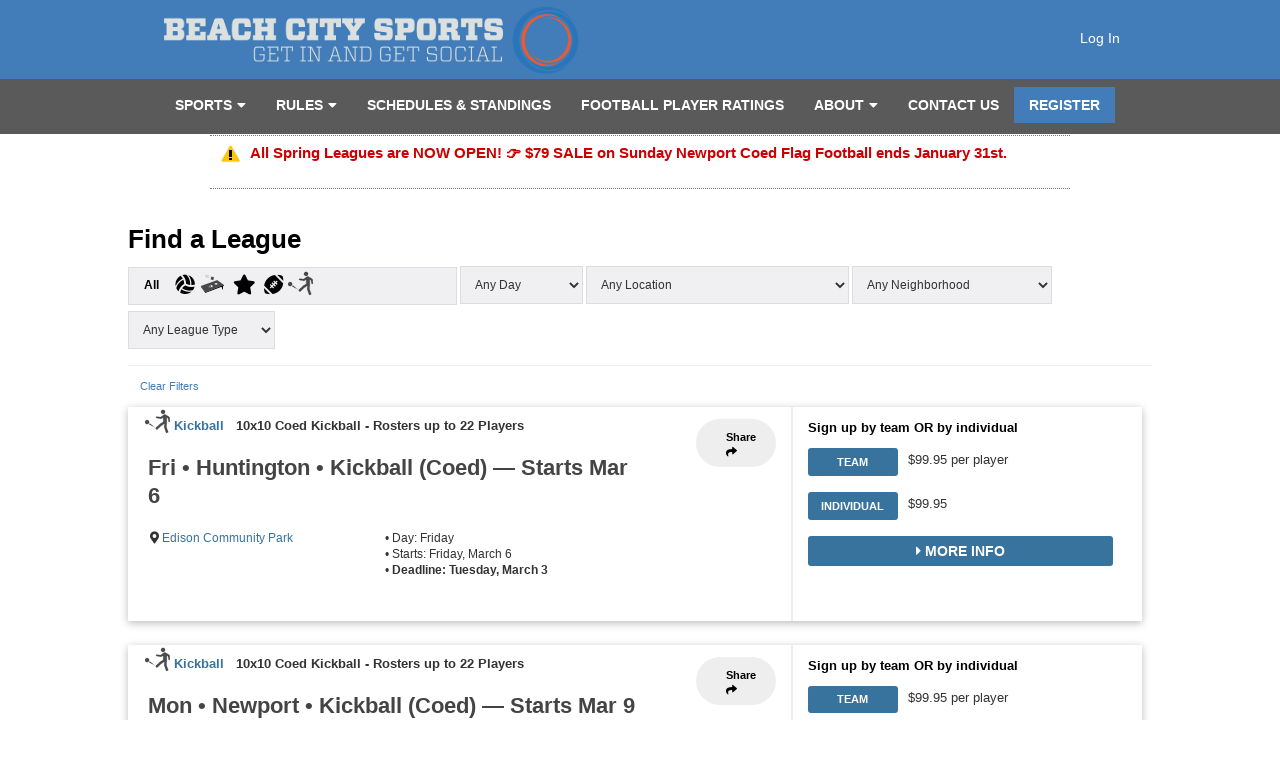

--- FILE ---
content_type: text/html; charset=UTF-8
request_url: https://www.beachcitysports.com/leagues?sport=Kickball
body_size: 43150
content:
<!DOCTYPE html
     PUBLIC "-//W3C//DTD XHTML 1.0 Transitional//EN"
     "http://www.w3.org/TR/xhtml1/DTD/xhtml1-transitional.dtd">
<html xmlns="http://www.w3.org/1999/xhtml" xmlns:og="http://opengraphprotocol.org/schema/" xmlns:fb="http://www.facebook.com/2008/fbml" xml:lang="en">

	<head>
		<meta http-equiv="Content-Type" content="text/html; charset=utf-8"/>
		
	<meta name="Keywords" content="Huntington Beach, CA, Beach Volleyball, Cornhole, Bean Bags, Corn Toss, Baggo, Event, Flag Football, Kickball, Beach City Sports, Beach, City, Sports"/>
	

	<meta name="Description" content="All upcoming and current leagues and tournaments offered by Beach City Sports."/>
	

	<meta property="og:title" content="Beach City Sports"/>
	

	<meta property="og:type" content="sports_league"/>
	

	<meta property="og:image" content="https://leaguelab-prod.s3.amazonaws.com/userimages/facebookpreviews/facebook_share_674-3.png"/>
	

	<meta property="og:url" content="http://www.beachcitysports.com/leagues?sport=Kickball"/>
	

	<meta property="og:ttl" content="345600"/>
	

	<meta property="og:site_name" content="Beach City Sports"/>
	

	<meta property="og:description" content="All upcoming and current leagues and tournaments offered by Beach City Sports."/>
	

	<meta property="og:email" content="info@beachcitysports.com"/>
	

	<meta property="og:phone_number" content="(888) 227-5060"/>
	

	<meta property="og:latitude" content="33.678"/>
	

	<meta property="og:longitude" content="-118.013"/>
	

	<meta property="fb:admins" content="10153813969564083"/>
	

	<meta property="fb:app_id" content="311515775894115"/>
	

	<meta name="viewport" content="width=device-width, initial-scale=1"/>
	

		
	<title>
		Kickball - Leagues and Tournaments: Beach City Sports - Huntington Beach, CA
	</title>

		
	<link rel="stylesheet" href="https://cdn.ckeditor.com/ckeditor5/45.0.0/ckeditor5-content.css"/>
	<link rel="stylesheet" href="https://cdn.ckeditor.com/ckeditor5-premium-features/45.0.0/cckeditor5-premium-features-content.css"/>

		
		
			<link rel="stylesheet" type="text/css" media="all" href="/static/1.210.43/css/leaguelistings.css"/><link rel="stylesheet" type="text/css" media="all" href="/static/1.210.43/css/leaguedetail.css"/><link rel="stylesheet" type="text/css" media="all" href="/static/1.210.43/css/jquery.fancybox.css"/><link rel="stylesheet" type="text/css" media="all" href="/static/1.210.43/css/public.min.css"/><link rel="stylesheet" type="text/css" media="all" href="/static/1.210.43/css/beachcityv2/main.css"/><link rel="stylesheet" type="text/css" media="all" href="/static/1.210.43/css/responsive.css"/><link rel="stylesheet" type="text/css" media="all" href="/static/1.210.43/css/beachcityv2/responsive.css"/><link rel="stylesheet" type="text/css" media="all" href="/static/1.210.43/css/facebook.css"/><link rel="stylesheet" type="text/css" media="all" href="/orgstyles?v=1769493984"/>
		
			<link rel="stylesheet" type="text/css" media="print" href="/static/1.210.43/css/_print.css"/>
		
		<link rel="shortcut icon" href="/static/1.210.43/graphics/beachcityv2/favicon.png"/>
		<script src="https://kit.fontawesome.com/3c4c3e560d.js" crossorigin="anonymous"></script>
		<script src="https://code.jquery.com/jquery-3.3.1.min.js" integrity="sha256-FgpCb/KJQlLNfOu91ta32o/NMZxltwRo8QtmkMRdAu8=" crossorigin="anonymous"></script>
	</head>

	<body>
		
	<div id="responsiveHeader" data-sport="Kickball">
		
			<a href="/" id="responsiveMenuLogo">
				<img src="//leaguelab-prod.s3.amazonaws.com/userimages/logos/org_mobile_674-2.png" alt="Beach City Sports"/>
			</a>
			
			<a href="#" id="responsiveMenuButton">
				<i class="fas fa-bars"></i>
			</a>
			<a href="/login" id="responsiveLoginButton" class="notLoggedIn">
				<i class="fas fa-user-circle"></i>
			</a>
			
		
	</div>

		<div id="header">
    <div id="headerInner" class="pageWidth header-top">
        <div class="inner">
            <a class="logo" href="/">
                <img id="headerLogo" src="//leaguelab-prod.s3.amazonaws.com/userimages/logos/org_674-3.png" alt="Beach City Sports"/>
            </a>
            
            <div id="userLoginInset" class="notSignedIn">
                <a href="/login" id="signInLink">Log In</a>
            </div>
            
        </div>
    </div>
    <div class="header-bottom no-fade">
        <div class="inner">
            <div id="mainMenu">
                <ul id="mainMenuLinks">

                    <li class="mainMenuItem Sports" id="mainMenu_Sports">
                        
                        
                            <a href="/leagues" class="mainMenuLink   pulldown  ">
                                Sports<span class="carat-down"><i class="fas fa-caret-down"></i></span>
                            </a>
                            
                            
	<div class="hidden menuPulldown" id="allSportsMenu">
		<ul>
			<li>
				<a href="/sport/Beach_Volleyball">Beach Volleyball</a>
			</li><li>
				<a href="/sport/Cornhole">Cornhole</a>
			</li><li>
				<a href="/sport/Flag_Football">Flag Football</a>
			</li><li>
				<a href="/sport/Kickball">Kickball</a>
			</li><li>
				<a href="https://www.beachcitysports.com/sport/Event?mc_cid=1b7b64e510">Social Events</a>
			</li><li>
				<a href="/sport/All_Sorts_Of_Sports">One Day Tournaments</a>
			</li>
		</ul>
	</div>

                            
                            
                            
                            
                        
                    </li><li class="mainMenuItem Rules" id="mainMenu_Rules">
                        
                        
                            <a href="/leagues?v=upcoming" class="mainMenuLink     pulldown">
                                Rules<span class="carat-down"><i class="fas fa-caret-down"></i></span>
                            </a>
                            
                            
                            
                            
                            
                            
	<div class="hidden menuPulldown" id="allRulesMenu">
		<ul>
			<li>
				<a href="https://www.beachcitysports.com/page/basketball-rules">Basketball Rules</a>
			</li><li>
				<a href="/page/cornhole-rules">Cornhole Rules </a>
			</li><li>
				<a href="https://www.beachcitysports.com/page/football-rules">Football Rules</a>
			</li><li>
				<a href="https://www.beachcitysports.com/page/kickball-rules">Kickball Rules</a>
			</li><li>
				<a href="https://www.beachcitysports.com/page/volleyball-rules">Volleyball Rules</a>
			</li><li>
				<a href="/page/MFLrules">Men&#039;s Football 6x6 </a>
			</li><li>
				<a href="/page/5x5rules">Men&#039;s and Women&#039;s 5x5 flag football</a>
			</li>
		</ul>
	</div>

                        
                    </li><li class="mainMenuItem SchedulesStandings" id="mainMenu_SchedulesStandings">
                        
                        
                            <a href="/leagues?v=current" class="mainMenuLink    ">
                                Schedules &amp; Standings<span class="carat-down"><i class="fas fa-caret-down"></i></span>
                            </a>
                            
                            
                            
                            
                            
                            
                        
                    </li><li class="mainMenuItem FootballPlayerRatings" id="mainMenu_FootballPlayerRatings">
                        
                        
                            <a href="/page/FPRatings" class="mainMenuLink    ">
                                Football Player Ratings<span class="carat-down"><i class="fas fa-caret-down"></i></span>
                            </a>
                            
                            
                            
                            
                            
                            
                        
                    </li><li class="mainMenuItem About" id="mainMenu_About">
                        
                        
                            <a href="/" class="mainMenuLink    pulldown ">
                                About<span class="carat-down"><i class="fas fa-caret-down"></i></span>
                            </a>
                            
                            
                            
                            
	<div class="hidden menuPulldown" id="allAboutMenu">
		<ul>
			<li>
				<a href="/page/ImnewtoBCS">I’m NEW to BCS</a>
			</li><li>
				<a href="/page/About">Our Story</a>
			</li><li>
				<a href="/page/teambuilding">Corporate Events</a>
			</li><li>
				<a href="http://www.beachcitysports.com/vip">Player Perks Card       </a>
			</li><li>
				<a href="https://www.beachcitysports.com/page/blog">Blog</a>
			</li><li>
				<a href="https://www.beachcitysports.com/page/terms">Terms and Conditions </a>
			</li>
		</ul>
	</div>

                            
                            
                        
                    </li><li class="mainMenuItem ContactUs" id="mainMenu_ContactUs">
                        
                        
                            <a href="https://www.beachcitysports.com/page/Contact" class="mainMenuLink    ">
                                Contact Us <span class="carat-down"><i class="fas fa-caret-down"></i></span>
                            </a>
                            
                            
                            
                            
                            
                            
                        
                    </li><li class="mainMenuItem Register" id="mainMenu_Register">
                        
                        
                            <a href="/leagues?v=upcoming" class="mainMenuLink    ">
                                Register<span class="carat-down"><i class="fas fa-caret-down"></i></span>
                            </a>
                            
                            
                            
                            
                            
                            
                        
                    </li>
                </ul>
            </div>
        </div>
    </div>
</div>

		<div id="mainPage" class="pageWidth">
			
	
	


	
		<div id="siteAlert" class="Alert">All Spring Leagues are NOW OPEN! 👉 $79 SALE on Sunday Newport Coed Flag Football ends January 31st.  </div>
	

			<div id="pageContainer">
				<div>
	<script src="https://code.jquery.com/jquery-3.3.1.min.js" integrity="sha256-FgpCb/KJQlLNfOu91ta32o/NMZxltwRo8QtmkMRdAu8=" crossorigin="anonymous"></script>
	<script src="https://kit.fontawesome.com/3c4c3e560d.js" crossorigin="anonymous"></script>

	<div id="archiveButtonContainer">
		<span class="label">
			Looking for past Leagues &amp; Tournaments?
			Check out the
			<img src="/static/1.210.43/graphics/icon-archives-s.gif" alt="League &amp; Tournament Archives" class="inline"/>
		</span>
		<a href="/archives">Archives</a>
	</div>

	<div id="listings-filter">
	<h2>Find a League</h2>
	<div id="sports" class="sports">
		<button data-sport="" class="all">
			<span id="all-sports">All</span>
		</button>
		<button data-sport="Beach Volleyball" class="tooltip">
			
    
        
            
                <i class="fas fa-volleyball-ball"></i>
            
        
        
        
    

    <style>
        span.svg {
            position: relative;
            display: inline-block;
            width: 25px;
            margin-left: -3px;
        }
        .svg svg {
            width: 25px;
            fill: rgba(0,0,0,0.7);
            position: absolute;
            top: -21px;
        }
        .svg svg path,
        .svg svg line {
            fill: rgba(0,0,0,0.7);
            stroke: rgba(0,0,0,0.7);
        }
        .svg.Dodgeball {
            margin-left: 0;
        }
        .svg.Dodgeball svg {
            width: 22px;
        }
    </style>


				<span class="tooltiptext">Beach Volleyball</span>
		</button><button data-sport="Cornhole" class="tooltip">
			
    
        
        
            <span class="svg Cornhole">
                
    


    

    

    

    

    

    

    

    

    

    

    

    

    
        <svg fill="#000000" xmlns="http://www.w3.org/2000/svg" xmlns:xlink="http://www.w3.org/1999/xlink" xmlns:a="http://ns.adobe.com/AdobeSVGViewerExtensions/3.0/" version="1.1" x="0px" y="0px" viewBox="-3.856 -14.073 100 100" overflow="visible" enable-background="new -3.856 -14.073 100 100" xml:space="preserve"><polygon fill="#000000" points="90.756,41.216 90.717,41.188 90.775,41.328 "></polygon><polygon fill="#000000" points="91.441,45.556 90.79,41.421 17.4,70.827 0,46.707 0,49.283 0.02,49.312 17.337,73.733   17.417,73.704 80.728,49.63 84.132,52.625 85.477,60.019 88.557,59.068 87.776,46.95 "></polygon><path fill="#000000" d="M41.402,8.884c-0.045,0.003-0.105,0.008-0.154,0.008C41.282,8.892,41.333,8.889,41.402,8.884z"></path><path fill="#000000" d="M41.456,8.883c-0.023,0.001-0.033,0.001-0.053,0.001C41.431,8.884,41.456,8.883,41.456,8.883z"></path><path fill="#000000" d="M41.248,8.892C41.146,8.896,41.177,8.895,41.248,8.892L41.248,8.892z"></path><path fill="#000000" d="M50.218,15.887c0.211-1.575,1.723-2.882,1.442-4.597c-0.3,0.326-2.214-0.191-2.588-0.249  c-1.044-0.157-2.085-0.331-3.125-0.512c-1.565-0.274-2.958-1.229-4.491-1.646c-0.864,0.039-0.493,4.685-0.736,5.323l-0.773,2.812  c-0.147,0.632-0.617,1.21-1.094,1.771c0.688,0.359,1.314,0.779,2.078,0.894c1.056,0.157,2.099,0.467,3.126,0.754  c0.616,0.174,4.739,1.849,5.287,1.388c0.445-0.374,0.027-1.821,0.198-2.394C49.886,18.281,50.059,17.073,50.218,15.887z"></path><path fill="#000000" d="M64.992,23.002l-0.055,0.019l-64.7,23.187l17.333,24.028l72.913-29.215L64.992,23.002z M34.573,45.734  c0.249-0.044,0.416-0.983,0.519-1.889c0.077-0.66,0.118-1.302,0.133-1.562c0.671-0.35,3.476,0.156,4.205,0.297  c-0.018,0.036-0.037,0.073-0.055,0.109c-0.479,0.886-1.091,1.722-1.683,2.528l-0.169,0.23c-0.015,0.023-0.071,0.097-0.149,0.198  c-0.131,0.172-0.244,0.322-0.343,0.452c-0.207,0.274-0.349,0.466-0.445,0.601c-0.01-0.003-0.019-0.006-0.03-0.01l-0.032,0.074  c0.006,0.002,0.008,0.002,0.013,0.004c-0.018,0.026-0.027,0.04-0.041,0.061l-0.094,0.216l0.621,0.491  c-1.115-0.176-2.312-1.03-2.326-1.041c-0.171-0.134-0.26-0.275-0.265-0.423C34.425,45.899,34.539,45.769,34.573,45.734z   M38.354,51.972c-0.435-0.513-7.35-1.066-7.35-1.066c-1.461,0.118,0.12-1.66,0.12-1.66c0.157-2.487,1.737-4.307,1.737-4.307  c0.265-0.995,1.005-0.624,1.372-0.363c-0.112,0.979-0.274,1.866-0.462,1.866h-0.016l-0.011,0.011  c-0.007,0.006-0.184,0.169-0.174,0.406c0.006,0.171,0.105,0.333,0.296,0.483c0.061,0.044,1.331,0.95,2.495,1.074l2.76,2.19  l-0.002,0.008l0.006,0.001c0.003,0,0.004,0.001,0.006,0.001c0,0.002,0,0.002,0,0.003c0.002,0.036,0.043,0.049,0.089,0.061  l0.084,0.025C39.322,52.83,38.354,51.972,38.354,51.972z M46.423,48.595c-0.278,0.672-0.603,1.456-0.947,2.215  c-0.112,0.248-0.233,0.512-0.364,0.765c-0.012,0.021-0.024,0.046-0.036,0.072c-0.045,0.094-0.1,0.212-0.174,0.259l-0.018,0.012  v0.022c0.001,0.143-0.018,0.61-0.332,0.656c-0.026,0.004-0.053,0.006-0.08,0.006c-0.328,0-0.599-0.307-0.815-0.553  c-0.031-0.035-0.06-0.067-0.089-0.101c-0.532-0.584-0.985-1.033-1.423-1.41c-0.107-0.093-0.195-0.175-0.271-0.247  c-0.235-0.218-0.388-0.36-0.74-0.484c-0.04-0.015-0.082-0.028-0.128-0.043l-2.673-2.12L38.276,47.6l-0.056-0.045l-0.7-0.556  c0.018-0.03,0.055-0.084,0.105-0.155l-0.004-0.001l0.093-0.119c0,0-0.001-0.001-0.002-0.001c0.117-0.162,0.271-0.367,0.416-0.561  c0.139-0.184,0.269-0.357,0.354-0.468c0.079-0.104,0.134-0.177,0.15-0.199l0.168-0.229c0.593-0.811,1.207-1.647,1.688-2.538  c0.024-0.044,0.045-0.089,0.066-0.133c0.006-0.012,0.012-0.024,0.017-0.036c0.006-0.013,0.013-0.025,0.018-0.036  c0.007-0.014,0.013-0.026,0.018-0.039c0.063-0.138,0.122-0.267,0.21-0.39c0.294-0.411,0.562-0.727,0.846-0.987  c0.239-0.218,0.552-0.471,0.861-0.471c0.065,0,0.127,0.011,0.186,0.032c0.175,0.068,0.278,0.235,0.379,0.397  c0.034,0.054,0.069,0.11,0.106,0.162c0.61,0.846,1.238,1.621,1.868,2.307l0.088,0.096c0.681,0.741,1.527,1.664,2.523,1.859  C47.264,46.535,46.842,47.579,46.423,48.595z M60.647,41.189c-3.483,0-6.305-1.628-6.305-3.636c0-2.01,2.822-3.637,6.305-3.637  c3.481,0,6.303,1.627,6.303,3.637C66.951,39.562,64.129,41.189,60.647,41.189z"></path><line fill="#000000" stroke="#000000" stroke-width="0.7113" stroke-miterlimit="10" x1="34.02" y1="7.081" x2="19.082" y2="0.324"></line><line fill="#000000" stroke="#000000" stroke-width="0.7113" stroke-miterlimit="10" x1="32.2" y1="10.46" x2="17.263" y2="3.702"></line><line fill="#000000" stroke="#000000" stroke-width="0.7113" stroke-miterlimit="10" x1="30.747" y1="13.839" x2="15.809" y2="7.081"></line></svg>
    

    

    

    

    

    

    
    
    

    

    

    

    
    
    
    
    
    
    
    





    
    
    
    
    
    
    
    

            </span>
        
        
    

    <style>
        span.svg {
            position: relative;
            display: inline-block;
            width: 25px;
            margin-left: -3px;
        }
        .svg svg {
            width: 25px;
            fill: rgba(0,0,0,0.7);
            position: absolute;
            top: -21px;
        }
        .svg svg path,
        .svg svg line {
            fill: rgba(0,0,0,0.7);
            stroke: rgba(0,0,0,0.7);
        }
        .svg.Dodgeball {
            margin-left: 0;
        }
        .svg.Dodgeball svg {
            width: 22px;
        }
    </style>


				<span class="tooltiptext">Cornhole</span>
		</button><button data-sport="Event" class="tooltip">
			
    
        
            
                <i class="fas fa-star"></i>
            
        
        
        
    

    <style>
        span.svg {
            position: relative;
            display: inline-block;
            width: 25px;
            margin-left: -3px;
        }
        .svg svg {
            width: 25px;
            fill: rgba(0,0,0,0.7);
            position: absolute;
            top: -21px;
        }
        .svg svg path,
        .svg svg line {
            fill: rgba(0,0,0,0.7);
            stroke: rgba(0,0,0,0.7);
        }
        .svg.Dodgeball {
            margin-left: 0;
        }
        .svg.Dodgeball svg {
            width: 22px;
        }
    </style>


				<span class="tooltiptext">Event</span>
		</button><button data-sport="Flag Football" class="tooltip">
			
    
        
            
                <i class="fas fa-football-ball"></i>
            
        
        
        
    

    <style>
        span.svg {
            position: relative;
            display: inline-block;
            width: 25px;
            margin-left: -3px;
        }
        .svg svg {
            width: 25px;
            fill: rgba(0,0,0,0.7);
            position: absolute;
            top: -21px;
        }
        .svg svg path,
        .svg svg line {
            fill: rgba(0,0,0,0.7);
            stroke: rgba(0,0,0,0.7);
        }
        .svg.Dodgeball {
            margin-left: 0;
        }
        .svg.Dodgeball svg {
            width: 22px;
        }
    </style>


				<span class="tooltiptext">Flag Football</span>
		</button><button data-sport="Kickball" class="tooltip">
			
    
        
        
            <span class="svg Kickball">
                
    


    

    

    

    

    

    

    

    

    

    

    

    

    

    

    
        <svg xmlns="http://www.w3.org/2000/svg" xmlns:xlink="http://www.w3.org/1999/xlink" version="1.1" x="0px" y="0px" viewBox="0 0 100 125" enable-background="new 0 0 100 100" xml:space="preserve"><g><g><path d="M71.421,19.953c4.587,0.433,8.638-2.925,9.067-7.501c0.433-4.573-2.928-8.632-7.516-9.067    c-4.574-0.427-8.635,2.938-9.058,7.509C63.484,15.473,66.846,19.526,71.421,19.953z"></path><path d="M13.036,45.877c-3.785-2.602-8.972-1.645-11.568,2.14c-2.607,3.793-1.648,8.963,2.137,11.57    c3.795,2.612,8.967,1.655,11.577-2.129C17.789,53.676,16.834,48.49,13.036,45.877z"></path><path d="M95.131,52.021L100,51.256l-1.611-17.103c-0.156-1.003-0.74-1.889-1.599-2.43l-13.483-8.395    c-1.225-0.86-2.719-1.361-4.342-1.29c-1.617,0.071-3.064,0.706-4.213,1.676l-11.797,8.62l-17.898-1.302l-0.647,4.886L63.419,39.5    c0.154,0.019,0.31,0.03,0.462,0.03c0.735,0,1.457-0.231,2.061-0.666l6.51-4.752l0.775,17.504L59.313,60.72    c-0.224,0.147-0.433,0.313-0.625,0.498L41.785,77.314l6.071,6.373l16.611-15.822L77.95,59.04l-0.925,13.776    c-0.039,0.58,0.039,1.166,0.228,1.718l7.562,22.116l8.328-2.846l-7.274-21.279L87.2,52.656c0.084-0.489,0.125-0.992,0.102-1.508    L86.525,33.62l5.154,3.204L95.131,52.021z"></path><polygon points="16.086,61.855 40.694,75.48 19.252,57.275   "></polygon></g></g></svg>
    

    

    

    

    
    
    

    

    

    

    
    
    
    
    
    
    
    





    
    
    
    
    
    
    
    

            </span>
        
        
    

    <style>
        span.svg {
            position: relative;
            display: inline-block;
            width: 25px;
            margin-left: -3px;
        }
        .svg svg {
            width: 25px;
            fill: rgba(0,0,0,0.7);
            position: absolute;
            top: -21px;
        }
        .svg svg path,
        .svg svg line {
            fill: rgba(0,0,0,0.7);
            stroke: rgba(0,0,0,0.7);
        }
        .svg.Dodgeball {
            margin-left: 0;
        }
        .svg.Dodgeball svg {
            width: 22px;
        }
    </style>


				<span class="tooltiptext">Kickball</span>
		</button>
	</div>
	
	<select name="days" id="days" class="days-filter">
		<option data-day="All">Any Day</option>
		<option data-day="Monday">Monday</option>
		<option data-day="Tuesday">Tuesday</option>
		<option data-day="Wednesday">Wednesday</option>
		<option data-day="Thursday">Thursday</option>
		<option data-day="Friday">Friday</option>
		<option data-day="Saturday">Saturday</option>
		<option data-day="Sunday">Sunday</option>
	</select>
	<div class="select-wrapper" id="locations">
		<select class="location-filter">
	
		<option value="">Any Location</option>
	
	<option value="7142">&quot;The Sandbox&quot; at Sports Basement </option><option value="2556">11th Street &amp; Pacific Coast Highway</option><option value="2554">Balboa Fire Pit Fields</option><option value="2553">Balboa Pier Volleyball Nets</option><option value="2550">Bonita Creek Park</option><option value="7329">Crown Valley Park</option><option value="3921">Cruisers Newport Beach</option><option value="3237">Edison Community Park</option><option value="7202">Huntington Beach Sports Complex</option><option value="3243">Irvine Great Park, Sand Volleyball Courts</option><option value="6968">Mark Daily Park</option><option value="2567">Newland &amp; Pacific Coast Highway</option><option value="7360">Tower 2 - Huntington State Beach</option><option value="7362">Tower 9 - Huntington State Beach</option><option value="4284">Veterans Sports Park at Tustin Legacy</option>
</select>
	</div>
	<div class="select-wrapper" id="neighborhoods">
		<select class="neighborhood-filter">
	
		<option value="">Any Neighborhood</option>
	
	<option value="263">Huntington Beach</option><option value="352">Irvine</option><option value="260">Newport Beach</option><option value="362">Tustin</option>
</select>
	</div>
	
	<div class="select-wrapper" id="leagueType">
		<select class="league-type-filter">
	
		<option value="">Any League Type</option>
	
	<option value="League">Regular League</option><option value="Event">Event / Tournament</option><option value="Pickup">Pickup League</option><option value="Indy">Indy Signup</option>
</select>
	</div>
	<div class="clear"></div>
	<div class="responsive-toggle">
		<a href="#" class="btn-sm show"><img class="inline" src="/static/1.210.43/graphics/magnifying-glass.gif" alt=""/>Show Filters</a>
		<a href="#" class="hide">Hide Filters</a>
	</div>
	<style>
		#listings-filter h2 {
			font-size: 26px;
			line-height: 60px;
		}

		#archiveButtonContainer {
			display: none;
		}

		#listings-filter #sports {
			background: #f0f0f2;
			padding: 5px 10px;
			width: auto;
			min-width: 30%;
			display: inline-block;
			border: 1px solid #ddd;
			height: 26px;
			position: relative;
			top: -2px;
		}

		#listings-filter #sports button {
			width: auto;
			background: 0;
			border: 0;
			display: inline-block;
			cursor: pointer;
			padding: 0;
			margin: 0;
			min-width: 0;
			height: auto;
			margin-right: 8px;
			position: relative;
			top: 2px;
			font-size: 20px;
			overflow: visible;
			line-height: 26px;
		}

		#listings-filter #sports button i {
			overflow: visible;
		}

		#listings-filter #sports button.all {
			width: 25px;
			font-size: 12px;
			position: relative;
			top: -1px;
			margin-left: 0;
			text-align: center;
			font-weight: bold;
		}

		#listings-filter #sports button.all span {
			margin-left: 0;
		}

		#listings-filter #sports button img {
			width: 20px;
			height: 20px;
		}

		#listings-filter #days {
			display: inline-block;
			border: 0;
			padding: 5px 10px;
			background: #f0f0f2;
			border: 1px solid #ddd;
			height: 38px;
			position: relative;
			top: -3px;
			width: 12%;
		}

		#listings-filter #locations {
			display: inline-block;
		}

		#listings-filter #neighborhoods {
			display: inline-block;
		}

		#listings-filter #locations > select {
			/* display: inline-block; */
			border: 0;
			padding: 5px 10px;
			background: #f0f0f2;
			border: 1px solid #ddd;
			height: 38px;
			position: relative;
			top: -3px;
			width: 100%;
		}

		#listings-filter #neighborhoods > select {
			/* display: inline-block; */
			border: 0;
			padding: 5px 10px;
			background: #f0f0f2;
			border: 1px solid #ddd;
			height: 38px;
			position: relative;
			top: -3px;
			width: 100%;
			min-width: 200px;
		}

		#listings-filter #leagueType {
			display: inline-block;
		}

		#listings-filter #leagueType > select {
			border: 0;
			padding: 5px 10px;
			background: #f0f0f2;
			border: 1px solid #ddd;
			height: 38px;
			position: relative;
			top: -3px;
			width: 100%;
		}

		#listings-filter .checkFilters {
			float: none;
			margin-top: 0;
		}

		#listings-filter .checkFilters input {
			position: relative;
			top: 2px;
		}

		#listings-filter .checkBoxFilter {
			display: inline-block;
			width: 25%;
		}

		.tooltip {
			position: relative;
			display: inline-block;
		}

		.tooltip .tooltiptext {
			visibility: hidden;
			width: 120px;
			background-color: black;
			color: #fff;
			text-align: center;
			padding: 5px 0;
			border-radius: 6px;
			font-size: 14px;

			position: absolute;
			top: 125%;
			left: 50%;
			margin-left: -60px;
			z-index: 1;
		}

		.tooltip:hover .tooltiptext {
			visibility: visible;
		}

		@media all and (max-width: 1023px) {
			#listings-filter #sports {
				width: 100%;
				display: block;
				margin-bottom: 10px;
				box-sizing: border-box;
				height: auto;
				padding-bottom: 6px;
			}

			#listings-filter #days {
				width: 100%;
				display: block;
				margin-bottom: 10px;
				box-sizing: border-box;
			}

			#listings-filter #locations {
				width: 100%;
				display: block;
				margin-bottom: 10px;
				box-sizing: border-box;
			}

			#listings-filter #neighborhoods {
				width: 100%;
				display: block;
				margin-bottom: 10px;
				box-sizing: border-box;
			}

			#listings-filter #leagueType {
				width: 100%;
				display: block;
				margin-bottom: 10px;
				box-sizing: border-box;
			}

			#listings-filter .checkFilters {
				margin-bottom: 10px;
			}

			#listings-filter .checkBoxFilter {
				width: 100%;
			}

			#listings-filter .responsive-toggle {
				display: none;
			}
		}
	</style>
</div>

	<div id="filter-description-container">
		<span id="filter-description"></span>
		<a href="#" class="clear-filters">Clear Filters</a>
	</div>

	<div id="leagueListingsContainer">
		<div class="league-listing upcoming indyable" id="league_96258" data-leagueid="96258" data-leaguename="Thu • Newport Beach • Cornhole (2v2) — Starts Feb 12" data-sport="Cornhole" data-locationids="3921" data-neighborhoodids="" data-days="Thursday" data-league-type="League">
	
		<style>
			body .league-listing .registration-link,
			body .league-listing .right .more-info-toggle,
			body .league-listing .bottom > .right .schedule-link,
			body .league-listing .bottom > .full .schedule-link,
			body .league-listing .bottom > .right .standings-link,
			body .league-listing .bottom > .full .standings-link,
			body .league-listing > .top > .right .links a {
				background: #38739E;
			}

			body .league-listing .locations > a,
			body .league-listing .sport > a {
				color: #38739E;
			}

			body .league-listing .league-name > a:hover {
				color: #38739E;
			}
		</style>
	
	<div class="top">

		<div class="left">
			<div class="share sharev3" data-share-url="https://www.beachcitysports.com/league/96258/details" data-share-title="Share This League" data-share-content-text="Share a link to Thu • Newport Beach • Cornhole (2v2) — Starts Feb 12." data-share-subject="Check Out This League!" data-share-body="https://www.beachcitysports.com/league/96258/details" data-share-copy-desc="Copy link to this league" data-share-show-fun-link-icon="false">
				<div>Share <i class="fas fa-share"></i></div>
			</div>
			<div class="sport">
				
    
        
        
            <span class="svg Cornhole">
                
    


    

    

    

    

    

    

    

    

    

    

    

    

    
        <svg fill="#000000" xmlns="http://www.w3.org/2000/svg" xmlns:xlink="http://www.w3.org/1999/xlink" xmlns:a="http://ns.adobe.com/AdobeSVGViewerExtensions/3.0/" version="1.1" x="0px" y="0px" viewBox="-3.856 -14.073 100 100" overflow="visible" enable-background="new -3.856 -14.073 100 100" xml:space="preserve"><polygon fill="#000000" points="90.756,41.216 90.717,41.188 90.775,41.328 "></polygon><polygon fill="#000000" points="91.441,45.556 90.79,41.421 17.4,70.827 0,46.707 0,49.283 0.02,49.312 17.337,73.733   17.417,73.704 80.728,49.63 84.132,52.625 85.477,60.019 88.557,59.068 87.776,46.95 "></polygon><path fill="#000000" d="M41.402,8.884c-0.045,0.003-0.105,0.008-0.154,0.008C41.282,8.892,41.333,8.889,41.402,8.884z"></path><path fill="#000000" d="M41.456,8.883c-0.023,0.001-0.033,0.001-0.053,0.001C41.431,8.884,41.456,8.883,41.456,8.883z"></path><path fill="#000000" d="M41.248,8.892C41.146,8.896,41.177,8.895,41.248,8.892L41.248,8.892z"></path><path fill="#000000" d="M50.218,15.887c0.211-1.575,1.723-2.882,1.442-4.597c-0.3,0.326-2.214-0.191-2.588-0.249  c-1.044-0.157-2.085-0.331-3.125-0.512c-1.565-0.274-2.958-1.229-4.491-1.646c-0.864,0.039-0.493,4.685-0.736,5.323l-0.773,2.812  c-0.147,0.632-0.617,1.21-1.094,1.771c0.688,0.359,1.314,0.779,2.078,0.894c1.056,0.157,2.099,0.467,3.126,0.754  c0.616,0.174,4.739,1.849,5.287,1.388c0.445-0.374,0.027-1.821,0.198-2.394C49.886,18.281,50.059,17.073,50.218,15.887z"></path><path fill="#000000" d="M64.992,23.002l-0.055,0.019l-64.7,23.187l17.333,24.028l72.913-29.215L64.992,23.002z M34.573,45.734  c0.249-0.044,0.416-0.983,0.519-1.889c0.077-0.66,0.118-1.302,0.133-1.562c0.671-0.35,3.476,0.156,4.205,0.297  c-0.018,0.036-0.037,0.073-0.055,0.109c-0.479,0.886-1.091,1.722-1.683,2.528l-0.169,0.23c-0.015,0.023-0.071,0.097-0.149,0.198  c-0.131,0.172-0.244,0.322-0.343,0.452c-0.207,0.274-0.349,0.466-0.445,0.601c-0.01-0.003-0.019-0.006-0.03-0.01l-0.032,0.074  c0.006,0.002,0.008,0.002,0.013,0.004c-0.018,0.026-0.027,0.04-0.041,0.061l-0.094,0.216l0.621,0.491  c-1.115-0.176-2.312-1.03-2.326-1.041c-0.171-0.134-0.26-0.275-0.265-0.423C34.425,45.899,34.539,45.769,34.573,45.734z   M38.354,51.972c-0.435-0.513-7.35-1.066-7.35-1.066c-1.461,0.118,0.12-1.66,0.12-1.66c0.157-2.487,1.737-4.307,1.737-4.307  c0.265-0.995,1.005-0.624,1.372-0.363c-0.112,0.979-0.274,1.866-0.462,1.866h-0.016l-0.011,0.011  c-0.007,0.006-0.184,0.169-0.174,0.406c0.006,0.171,0.105,0.333,0.296,0.483c0.061,0.044,1.331,0.95,2.495,1.074l2.76,2.19  l-0.002,0.008l0.006,0.001c0.003,0,0.004,0.001,0.006,0.001c0,0.002,0,0.002,0,0.003c0.002,0.036,0.043,0.049,0.089,0.061  l0.084,0.025C39.322,52.83,38.354,51.972,38.354,51.972z M46.423,48.595c-0.278,0.672-0.603,1.456-0.947,2.215  c-0.112,0.248-0.233,0.512-0.364,0.765c-0.012,0.021-0.024,0.046-0.036,0.072c-0.045,0.094-0.1,0.212-0.174,0.259l-0.018,0.012  v0.022c0.001,0.143-0.018,0.61-0.332,0.656c-0.026,0.004-0.053,0.006-0.08,0.006c-0.328,0-0.599-0.307-0.815-0.553  c-0.031-0.035-0.06-0.067-0.089-0.101c-0.532-0.584-0.985-1.033-1.423-1.41c-0.107-0.093-0.195-0.175-0.271-0.247  c-0.235-0.218-0.388-0.36-0.74-0.484c-0.04-0.015-0.082-0.028-0.128-0.043l-2.673-2.12L38.276,47.6l-0.056-0.045l-0.7-0.556  c0.018-0.03,0.055-0.084,0.105-0.155l-0.004-0.001l0.093-0.119c0,0-0.001-0.001-0.002-0.001c0.117-0.162,0.271-0.367,0.416-0.561  c0.139-0.184,0.269-0.357,0.354-0.468c0.079-0.104,0.134-0.177,0.15-0.199l0.168-0.229c0.593-0.811,1.207-1.647,1.688-2.538  c0.024-0.044,0.045-0.089,0.066-0.133c0.006-0.012,0.012-0.024,0.017-0.036c0.006-0.013,0.013-0.025,0.018-0.036  c0.007-0.014,0.013-0.026,0.018-0.039c0.063-0.138,0.122-0.267,0.21-0.39c0.294-0.411,0.562-0.727,0.846-0.987  c0.239-0.218,0.552-0.471,0.861-0.471c0.065,0,0.127,0.011,0.186,0.032c0.175,0.068,0.278,0.235,0.379,0.397  c0.034,0.054,0.069,0.11,0.106,0.162c0.61,0.846,1.238,1.621,1.868,2.307l0.088,0.096c0.681,0.741,1.527,1.664,2.523,1.859  C47.264,46.535,46.842,47.579,46.423,48.595z M60.647,41.189c-3.483,0-6.305-1.628-6.305-3.636c0-2.01,2.822-3.637,6.305-3.637  c3.481,0,6.303,1.627,6.303,3.637C66.951,39.562,64.129,41.189,60.647,41.189z"></path><line fill="#000000" stroke="#000000" stroke-width="0.7113" stroke-miterlimit="10" x1="34.02" y1="7.081" x2="19.082" y2="0.324"></line><line fill="#000000" stroke="#000000" stroke-width="0.7113" stroke-miterlimit="10" x1="32.2" y1="10.46" x2="17.263" y2="3.702"></line><line fill="#000000" stroke="#000000" stroke-width="0.7113" stroke-miterlimit="10" x1="30.747" y1="13.839" x2="15.809" y2="7.081"></line></svg>
    

    

    

    

    

    

    
    
    

    

    

    

    
    
    
    
    
    
    
    





    
    
    
    
    
    
    
    

            </span>
        
        
    

    <style>
        span.svg {
            position: relative;
            display: inline-block;
            width: 25px;
            margin-left: -3px;
        }
        .svg svg {
            width: 25px;
            fill: rgba(0,0,0,0.7);
            position: absolute;
            top: -21px;
        }
        .svg svg path,
        .svg svg line {
            fill: rgba(0,0,0,0.7);
            stroke: rgba(0,0,0,0.7);
        }
        .svg.Dodgeball {
            margin-left: 0;
        }
        .svg.Dodgeball svg {
            width: 22px;
        }
    </style>


				<a href="/leagues?sport=Cornhole">Cornhole</a><br/>
				<span class="spacer">&nbsp;</span>
				<span>2 - on - 2 Cornhole</span>
				
					
						<span> - </span>
					
				
				<span>Rosters up to 4 Players</span>
			</div>

			<h4 class="league-name">
				<a href="/league/96258/details">Thu • Newport Beach • Cornhole (2v2) — Starts Feb 12</a>
			</h4>
			<ul class="league-summary">
				
	<li class="locations">
		<span class="label">Locations:</span>
		
		<i class="fas fa-map-marker-alt"></i>
		
	
		<a href="/location/3921">
			Cruisers Newport Beach</a>
	
	

	</li>
	<li class="days days-ni">
		
		
		<span class="league-days">&bull; Day: Thursday</span>
		
			
				&bull; Starts: Thursday, February 12
			
			
		
			<br/>&bull; <strong>Deadline: Monday, February 9</strong>
		
	</li>

			</ul>
			<div class="more-info-toggle"><i class="fas fa-caret-right"></i><i class="fas fa-caret-down"></i> More Info</div>
		</div>
		
		<div class="right">
			
	

			<div class="divisions-pop-up hidden">
				<p class="instructions">Choose a division</p>
				
				<a href="#" class="close-divisions">Close</a>
				
	<ul class="division-listings">
		<li class="division-option last">
			<h4>6:30PM Division</h4>
			<ul class="attributes">
				
				<li>
					<span class="label">Gender:</span>
					Co-ed
				</li>
				<li><span class="label">Age:</span> 18 and Up</li>
			</ul>
			<ul class="registration-options">
				<li class="Open team">
					<span class="registration-type-heading">Team</span>
					<ul class="registration-option-set">
						<li class="status-item">
							<span class="label">Status:</span>
							<span class="status Open ir">
								Open
							</span>
						</li>
						
							<li class="cost-item">
								<span class="label">Cost:</span>
								
									

									<div style="font-size: 12px; text-align: center;">
										$150.00
									</div>
								
							</li>
						
						
						<li>
							<a class="btn-sm btn-org registration-link" href="/sign-up/175497/start/Team">
								
								
									Team
								
							</a>
							
								
							
							
						</li>
					</ul>
					
					
				</li>
				<li class="Open individual">
					<span class="registration-type-heading">Individual</span>
					<ul class="registration-option-set">
						<li class="status-item">
							<span class="label">Status:</span>
							<span class="status Open ir">
								Open
							</span>
						</li>
						<li class="cost-item">
							<span class="label">Cost:</span>
							
								<div style="font-size: 12px; line-height: 12px; text-align: center; margin-top: 5px;">
									$60.00
								</div>
							
						</li>
						<li>
							<a class="btn-sm btn-org registration-link" href="/sign-up/175497/start/Individual">
								Individual
							</a>
							
						</li>
					</ul>
					
					
				</li>
				
			</ul>
			<div class="clear"></div>
		</li><li class="division-option last">
			<h4>7:30PM Division</h4>
			<ul class="attributes">
				
				<li>
					<span class="label">Gender:</span>
					Co-ed
				</li>
				<li><span class="label">Age:</span> 18 and Up</li>
			</ul>
			<ul class="registration-options">
				<li class="Open team">
					<span class="registration-type-heading">Team</span>
					<ul class="registration-option-set">
						<li class="status-item">
							<span class="label">Status:</span>
							<span class="status Open ir">
								Open
							</span>
						</li>
						
							<li class="cost-item">
								<span class="label">Cost:</span>
								
									

									<div style="font-size: 12px; text-align: center;">
										$150.00
									</div>
								
							</li>
						
						
						<li>
							<a class="btn-sm btn-org registration-link" href="/sign-up/175498/start/Team">
								
								
									Team
								
							</a>
							
								
							
							
						</li>
					</ul>
					
					
				</li>
				<li class="Open individual">
					<span class="registration-type-heading">Individual</span>
					<ul class="registration-option-set">
						<li class="status-item">
							<span class="label">Status:</span>
							<span class="status Open ir">
								Open
							</span>
						</li>
						<li class="cost-item">
							<span class="label">Cost:</span>
							
								<div style="font-size: 12px; line-height: 12px; text-align: center; margin-top: 5px;">
									$60.00
								</div>
							
						</li>
						<li>
							<a class="btn-sm btn-org registration-link" href="/sign-up/175498/start/Individual">
								Individual
							</a>
							
						</li>
					</ul>
					
					
				</li>
				
			</ul>
			<div class="clear"></div>
		</li>
	</ul>

			</div>

			<div class="registration-links">
				<h5>Sign up by team OR by individual</h5>

					<ul class="registration-option" data-type="team">
						<li>
							<a class="btn-sm btn-org multidiv registration-link" href="#">Team
							</a>
							
							
							
							
						</li>
						<li class="cost-item">
							
							<pre>$150.00</pre>
							
								
							
						</li>
						
					</ul>

				
					<ul class="registration-option" data-type="individual">
						<li>
							<a class="btn-sm btn-org multidiv registration-link" href="#">
								Individual
							</a>
							
							
						</li>
						
						<li class="cost-item">
							$60.00
							
						</li>
						
					</ul>
					
				
				
			</div>
			<div class="more-info-toggle"><i class="fas fa-caret-right"></i><i class="fas fa-caret-down"></i> More Info</div>
		</div>
	</div>

	<div class="bottom">
		<div class="left">
			<a href="/league/96258/locations" target="_blank" class="map" data-map="sensor=false&amp;markers=|33.6017693,-117.8994055&amp;size=507x#NUM&amp;maptype=hybrid&amp;key=AIzaSyChAydJ5UohRWfOKJWPLwf0ydzQXOp53ng">
				<img src="[data-uri]" alt="Locations for Thu • Newport Beach • Cornhole (2v2) — Starts Feb 12" class="unloaded"/>
			</a>
		</div>
		<div class="right">
			<div class="links">
				<a class="schedule-link" href="/league/96258/schedule">Schedule</a>
				<a class="standings-link" href="/league/96258/standings">Standings</a>
			</div>
			<p class="league-description">🎯 Bags, beers, and beach vibes—what more do you need?<br />Join us Thursday nights on the patio at Cruisers in Newport Beach for our Spring Cornhole League! Whether you’re here to dominate the boards or just toss bags with a drink in hand, you’ll love this laid-back mix of friendly competition and social fun.<br /><br />Spots are limited—grab your crew or join solo and let’s play!<br /><br />📓 [Show More Link]<br /><br />Who Can Join:<br />👫 Teams of 2–4 – Round up your friends and register as a squad<br />🙋 Free Agents – No team? No problem—we’ll match you with awesome people<br />All skill levels welcome – newbies to naturals!<br /><br />📅 Dates: Thursdays nights, February 12th - March 26th<br />🕡 Game Times: 6:30 PM or 7:30 PM (choose when registering – limited availability)<br />📍 Location: Cruisers Newport Beach – Outdoor Patio<br /><br />League Format:<br />✅ 7-week season: 6 regular matches + playoffs for top 4 teams in each division<br />✅ Best-of-5 game format each night<br />✅ 2 players per match – rotate in teammates if you have more than 2<br />✅ BYOB – Bring Your Own Bags (ACL-approved resin bags only)<br />✅ Teams can be coed or same-gender – no gender rules, just good vibes<br />💬 Want to group up with friends but don’t have a full team? Just list their names at signup—we’ll do our best to place you together!<br /><br />Player Perks:<br />🍔 20% off food &amp; drinks every Thursday night for cornhole players at Cruisers<br />✅ Digital Player Perk Card ($25 value): <a href="https://www.beachcitysports.com/vip">https://www.beachcitysports.com/vip</a><br />🏆 Prizes for league champs &amp; top performers!<br /><br />❓ Questions or special requests?<br />Email info@beachcitysports.com or call (888) 227-5060<br /><br />🍻 Let’s toss some bags and make Thursdays your favorite night of the week!</p>
			<p class="dates"><i class="fas fa-calendar-alt"></i>2.12, 2.19, 2.26, 3.5, 3.12, 3.19, 3.26</p>
			<p class="times"><i class="fas fa-clock"></i> 6:30 PM, 7:30 PM</p>
		</div>
	</div>
	
	<style>
		
		#mainPage {
			width: 1024px;
			padding: 0;
			border: 0;
			margin: 0 auto;
		}

		.ossosports #mainPage,
		.okc #mainPage,
		.lawton #mainPage,
		.tulsa #mainPage {
			width: 100%;
		}

		#archiveButtonContainer {
			display: none;
		}

		.league-listing {
			border: 0;
			outline: 0;
			border-radius: 0;
			box-shadow: 0px 2px 8px #bbb;
			padding: 0;
		}

		.league-listing > .top {
			display: flex;
		}

		.league-listing .sport {
			margin-bottom: 20px;
			font-weight: bold;
			max-width: 84%;
		}

		.league-listing .sport span {
			font-size: 13px;
		}

		.league-listing .sport i {
			font-size: 20px;
		}

		.league-detail p, .league-detail div, .league-detail ol, .league-detail ul, .league-listing p, .league-listing div, .league-listing ol, .league-listing ul {
			font-size: 13px;
		}

		.league-listing .sport br {
			display: none;
		}

		.league-listing .sport img {
			margin-right: 10px;
			width: 20px;
			position: relative;
			top: 4px;
		}

		#leagueListingsContainer .league-listing .league-summary .sport i {
			font-size: 20px !important;
			position: relative;
			top: 3px;
			left: -5px;
		}

		.league-listing .sport a {
			display: inline-block;
		}

		.league-listing .league-name {
			font-size: 22px;
			margin-bottom: 20px;
			color: #444;
		}

		.league-listing .more-info-toggle {
			display: block;
			clear: both;
			text-align: center;
			font-size: 14px;
			height: 34px;
			line-height: 34px;
			background: #444;
			border: 0;
			color: #fff;
			border-radius: 3px;
			margin: 0 auto;
			text-transform: uppercase;
			font-weight: bold;
			width: 25%;
			cursor: pointer;
		}

		.league-listing .right .more-info-toggle {
			width: 100%;
			height: 30px;
			line-height: 30px;
		}

		.league-listing .left .more-info-toggle {
			display: none;
		}

		.league-listing .league-name a {
			color: #444;
			line-height: 28px;
		}

		.league-listing .league-name a:hover {
			color: rgb(66, 125, 185);
		}

		.league-listing .locations a:hover {
		}

		.league-listing .league-summary {
			display: flex;
		}

		.league-listing .locations {
			margin-right: 25px;
			font-size: 12px;
			min-width: 180px;
			margin-left: 10px;
		}

		.league-listing .locations a {
			color: #444;
		}

		.league-listing .days {
			font-size: 12px;
			min-width: 200px;
		}

		.league-listing.closed .league-summary li.days {
			width: inherit;
		}

		.league-listing > .top > .left {
			width: 60%;
			padding: 10px 20px;
			float: none;
			display: inline-block;
			position: relative;
		}

		.league-listing > .top > .left.full,
		.league-listing > .top > .left.signup-1 {
			width: 93%;
		}

		.league-listing > .top > .right {
			width: 30%;
			margin-left: 15px;
			border-left: 2px solid #eee;
			padding: 10px 15px;
			float: none;
			display: inline-block;
		}

		.league-listing > .top > .left > .share {
			position: absolute;
			top: 12px;
			right: 0;
		}

		.league-listing > .top > .left > .share > div {
			background: #eee;
			border-radius: 25px;
			padding: 5px 15px;
			color: #000;
			font-size: 11px;
			font-weight: bold;
			cursor: pointer;
		}

		.league-listing > .top > .right .links a {
			display: block;
			clear: both;
			text-align: center;
			font-size: 14px;
			height: 34px;
			line-height: 34px;
			background: #444;
			border: 0;
			color: #fff;
			border-radius: 3px;
			margin-top: 10px;
			font-weight: bold;
			text-transform: uppercase;
		}

		.league-listing > .bottom {
			display: none;
			height: auto;
			overflow: auto;
			min-height: 200px;
		}

		.league-listing > .bottom .map img {
			display: none;
		}

		.league-listing.open > .bottom {
			display: flex;
		}

		.league-listing .fa-caret-down {
			display: none;
		}

		.league-listing.open .fa-caret-down {
			display: inline;
		}

		.league-listing.open .fa-caret-right {
			display: none;
		}

		.league-listing .bottom > .right {
			width: 50%;
			margin: 0;
			padding: 0;
			background: #f5f5f5;
			float: none;
		}

		.league-listing .bottom > .full {
			width: 100%;
			margin: 0;
			padding: 0;
			background: #f5f5f5;
			float: none;
		}

		.league-listing .bottom > .right > .links,
		.league-listing .bottom > .full > .links {
			width: 94%;
			clear: both;
			margin: 10px auto;
			font-size: 16px;
			font-weight: bold;
		}

		.league-listing .bottom > .right .schedule-link,
		.league-listing .bottom > .full .schedule-link {
			display: inline-block;
			text-align: center;
			font-size: 14px;
			height: 34px;
			line-height: 34px;
			background: #444;
			color: #fff;
			border-radius: 3px;
			margin: 0 auto;
			text-transform: uppercase;
			font-weight: bold;
			width: 49%;
			cursor: pointer;
		}

		.league-listing .bottom > .right .standings-link,
		.league-listing .bottom > .full .standings-link {
			display: inline-block;
			text-align: center;
			font-size: 14px;
			height: 34px;
			line-height: 34px;
			background: #444;
			border: 0;
			color: #fff;
			border-radius: 3px;
			margin: 0 auto;
			text-transform: uppercase;
			font-weight: bold;
			width: 49%;
			cursor: pointer;
		}

		.league-listing .bottom > .right > .description,
		.league-listing .bottom > .full > .description {
			width: 94%;
			margin: 0 auto;
			margin-top: 25px;
		}

		.league-listing .bottom > .right > .dates,
		.league-listing .bottom > .full > .dates {
			width: 94%;
			margin: 0 auto;
			margin-top: 25px;
		}

		.league-listing .bottom > .right > .times,
		.league-listing .bottom > .full > .times {
			width: 94%;
			margin: 0 auto;
			margin-bottom: 20px;
		}

		.league-listing .bottom > .right > .league-description,
		.league-listing .bottom > .full > .league-description {
			width: 94%;
			margin: 0 auto;
			margin-top: 14px;
		}

		.league-listing .registration-link {
			background: #444;
			border: 0;
			text-transform: uppercase;
			font-weight: bold;
			font-size: 11px;
			margin-right: 10px;
		}

		.league-listing .registration-links h5 {
			float: left;
			font-size: 13px;
			width: 100%;
			text-align: left;
			margin-bottom: 10px;
		}

		.league-listing .registration-option li {
			float: left;
		}

		#filter-description-container #filter-description {
			font-size: 18px;
			line-height: 32px;
		}

		.league-listing .registration-option {
			width:100%;
		}

		.league-listing .registration-option .cost-item {
			float: left;
			margin: 0;
			margin-bottom:20px;
		}

		.league-listing .registration-option .cost-item pre {
			margin: 0;
		}

		.league-listing .registration-note {
			clear: both;
		}

		@media all and (max-width: 1023px) {
			#mainPage {
				box-sizing: border-box;
				width: 100%;
				margin: 0;
				padding: 0 10px;
			}

			#leagueListingsContainer {
				margin-right: 0;
			}

			.league-listing {
				box-sizing: border-box;
				width: 100%;
			}

			.league-listing .sport br {
				display: block;
				margin-bottom: 12px;
			}

			.league-listing > .top {
				box-sizing: border-box;
				display: block;
			}

			.league-listing > .bottom {
				box-sizing: border-box;
				display: none;
			}

			.league-listing.open > .bottom {
				display: block;
			}

			.league-listing > .top > .left,
			.league-listing > .top > .right,
			.league-listing > .bottom > .left,
			.league-listing > .bottom > .right {
				box-sizing: border-box;
				width: 100%;
			}

			.league-listing > .top > .right {
				margin: 0;
				border: 0;
			}

			.league-listing > .top > .left > .share {
				right: 8px;
			}

			.league-listing > .top > .left > .more-info-toggle {
				display: none;
			}

			.league-listing > .top > .right .registration-links {
				display: flex;
				flex-wrap: wrap;
			}

			.league-listing > .top > .right .registration-links h5 {
				flex-basis: 100%;
			}

			.league-listing .locations {
				min-width: inherit;
			}

			.league-listing .days {
				min-width: inherit;
			}

			.league-listing .registration-option {
				height: auto;
			}

			.league-listing > .top > .right > .more-info-toggle {
				width: 100%;
			}

			.league-listing .sport .spacer {
				display: none;
			}

			.league-listing .league-summary .days {
				display: block;
				clear: both;
				margin-left: 10px;
			}

			.league-listing .bottom > .right,
			.league-listing .bottom > .full {
				padding: 10px 0;
			}

			.league-listing .bottom > .right > .dates,
			.league-listing .bottom > .full > .dates {
				margin-top: 0;
			}

			.league-listing .bottom > .right > .league-description,
			.league-listing .bottom > .full > .league-description {
				margin-top: 0;
				margin-bottom: 10px;
			}
		}
	</style>
	
	
	
</div><div class="league-listing upcoming indyable" id="league_97649" data-leagueid="97649" data-leaguename="🌊 February Beach Cleanup Volunteer Day @ Huntington State Beach " data-sport="Event" data-locationids="7360" data-neighborhoodids="" data-days="Saturday" data-league-type="Event">
	
		<style>
			body .league-listing .registration-link,
			body .league-listing .right .more-info-toggle,
			body .league-listing .bottom > .right .schedule-link,
			body .league-listing .bottom > .full .schedule-link,
			body .league-listing .bottom > .right .standings-link,
			body .league-listing .bottom > .full .standings-link,
			body .league-listing > .top > .right .links a {
				background: #38739E;
			}

			body .league-listing .locations > a,
			body .league-listing .sport > a {
				color: #38739E;
			}

			body .league-listing .league-name > a:hover {
				color: #38739E;
			}
		</style>
	
	<div class="top">

		<div class="left">
			<div class="share sharev3" data-share-url="https://www.beachcitysports.com/league/97649/details" data-share-title="Share This League" data-share-content-text="Share a link to 🌊 February Beach Cleanup Volunteer Day @ Huntington State Beach ." data-share-subject="Check Out This League!" data-share-body="https://www.beachcitysports.com/league/97649/details" data-share-copy-desc="Copy link to this league" data-share-show-fun-link-icon="false">
				<div>Share <i class="fas fa-share"></i></div>
			</div>
			<div class="sport">
				
    
        
            
                <i class="fas fa-star"></i>
            
        
        
        
    

    <style>
        span.svg {
            position: relative;
            display: inline-block;
            width: 25px;
            margin-left: -3px;
        }
        .svg svg {
            width: 25px;
            fill: rgba(0,0,0,0.7);
            position: absolute;
            top: -21px;
        }
        .svg svg path,
        .svg svg line {
            fill: rgba(0,0,0,0.7);
            stroke: rgba(0,0,0,0.7);
        }
        .svg.Dodgeball {
            margin-left: 0;
        }
        .svg.Dodgeball svg {
            width: 22px;
        }
    </style>


				<a href="/leagues?sport=Event">Event</a><br/>
				<span class="spacer">&nbsp;</span>
				<span>Volunteer Beach Cleanup!</span>
				
					
				
				
			</div>

			<h4 class="league-name">
				<a href="/league/97649/details">🌊 February Beach Cleanup Volunteer Day @ Huntington State Beach </a>
			</h4>
			<ul class="league-summary">
				
	<li class="locations">
		<span class="label">Locations:</span>
		
		<i class="fas fa-map-marker-alt"></i>
		
	
		<a href="/location/7360">
			Tower 2 - Huntington State Beach</a>
	
	

	</li>
	<li class="days days-ni">
		
		
		<span class="league-days">&bull; Day: Saturday</span>
		
			
				&bull; Starts: Saturday, February 14
			
			
		
			<br/>&bull; <strong>Deadline: Saturday, February 14</strong>
		
	</li>

			</ul>
			<div class="more-info-toggle"><i class="fas fa-caret-right"></i><i class="fas fa-caret-down"></i> More Info</div>
		</div>
		
		<div class="right">
			
	

			<div class="divisions-pop-up hidden">
				<p class="instructions">Choose a division</p>
				
				<a href="#" class="close-divisions">Close</a>
				
	<ul class="division-listings">
		<li class="division-option last">
			
			<ul class="attributes">
				
				<li>
					<span class="label">Gender:</span>
					Co-ed
				</li>
				<li><span class="label">Age:</span> All Ages</li>
			</ul>
			<ul class="registration-options">
				<li class="Open team">
					<span class="registration-type-heading">Team</span>
					<ul class="registration-option-set">
						<li class="status-item">
							<span class="label">Status:</span>
							<span class="status Open ir">
								Open
							</span>
						</li>
						
							<li class="cost-item">
								<span class="label">Cost:</span>
								
									

									<div style="font-size: 12px; text-align: center;">
										$0.00
									</div>
								
							</li>
						
						
						<li>
							<a class="btn-sm btn-org registration-link" href="/sign-up/178278/start/Team">
								
								
									Team
								
							</a>
							
								
							
							
						</li>
					</ul>
					
					
				</li>
				<li class="Open individual">
					<span class="registration-type-heading">Individual</span>
					<ul class="registration-option-set">
						<li class="status-item">
							<span class="label">Status:</span>
							<span class="status Open ir">
								Open
							</span>
						</li>
						<li class="cost-item">
							<span class="label">Cost:</span>
							
								<div style="font-size: 12px; line-height: 12px; text-align: center; margin-top: 5px;">
									$0.00
								</div>
							
						</li>
						<li>
							<a class="btn-sm btn-org registration-link" href="/sign-up/178278/start/Individual">
								Individual
							</a>
							
						</li>
					</ul>
					
					
				</li>
				
			</ul>
			<div class="clear"></div>
		</li>
	</ul>

			</div>

			<div class="registration-links">
				<h5>Sign up by team OR by individual</h5>

					<ul class="registration-option" data-type="team">
						<li>
							
							<a class="btn-sm btn-org singlediv registration-link" href="/sign-up/178278/start/Team">Team
							</a>
							
							
							
						</li>
						<li class="cost-item">
							
							<pre>$0.00</pre>
							
								
							
						</li>
						
					</ul>

				
					<ul class="registration-option" data-type="individual">
						<li>
							
							<a class="btn-sm btn-org registration-link" href="/sign-up/178278/start/Individual">
								Individual
							</a>
							
						</li>
						
						<li class="cost-item">
							$0.00
							
						</li>
						
					</ul>
					
				
				
			</div>
			<div class="more-info-toggle"><i class="fas fa-caret-right"></i><i class="fas fa-caret-down"></i> More Info</div>
		</div>
	</div>

	<div class="bottom">
		<div class="hidden">
			<a href="/league/97649/locations" target="_blank" class="map" data-map="">
				<img src="[data-uri]" alt="Locations for 🌊 February Beach Cleanup Volunteer Day @ Huntington State Beach " class="unloaded"/>
			</a>
		</div>
		<div class="full">
			<div class="links">
				<a class="schedule-link" href="/league/97649/schedule">Schedule</a>
				<a class="standings-link" href="/league/97649/standings">Standings</a>
			</div>
			<p class="league-description">Let’s show up for our coast 🌊💙<br /><br />Join Beach City Social for a FREE community volunteer morning at Huntington State Beach as we team up to pick up litter ♻️🧤, protect marine life 🐬🐚, and leave the sand better than we found it ✨🏖️<br /><br />Bring a friend, bring your kids (if you want!), and come be part of something meaningful 🤝🌞<br /><br />🗓️ EVENT DETAILS<br />🤝 Hosted by: Orange County CoastKeeper<br />📍 Location: Huntington State Beach – Tower 2 (T2) 🏖️<br />22355 E Pacific Coast Hwy, Huntington Beach, CA 92646<br />📌 GPS: 33°37&#039;59.4&quot;N 117°57&#039;43.6&quot;W 🧭<br />⏰ Time: 9:00 AM – 11:00 AM<br />🅿️ Parking: FREE — tell the entrance staff you’re there for the cleanup ✅<br />➡️ Best Entrance: Magnolia + PCH 🚦 (this entrance is typically staffed)<br /><br />🧤 WHAT’S PROVIDED:<br />We’ll have cleanup supplies on-site, including:<br />🧤 Gloves<br />🗑️ Trash bags<br />🦾🧹 Trash pickers (first come, first served — limited quantity)<br /><br />🎒 WHAT TO BRING:<br />🚰 Reusable water bottle<br />👟 Closed-toe shoes recommended<br />🧴🧢 Sunscreen + hat<br />😄 Good vibes + a willingness to help 💙<br /><br />📝 Sign Up Required<br />⚠️ “Registering” through this website will only email you an interest form — please sign up using the official OC CoastKeeper form here:<br /><a href="https://docs.google.com/forms/d/e/1FAIpQLScZKSXC5ge6MSztcoA8mbIIqlXLSKZSr2ml469cyYOu3tkQ1Q/viewform">https://docs.google.com/forms/d/e/1FAIpQLScZKSXC5ge6MSztcoA8mbIIqlXLSKZSr2ml469cyYOu3tkQ1Q/viewform</a><br /><br />📲 Send this to your cleanup crew and let’s make a difference together 🌊✨</p>
			<p class="dates"><i class="fas fa-calendar-alt"></i>2.14</p>
			<p class="times"><i class="fas fa-clock"></i> 9:00 AM</p>
		</div>
	</div>
	
	<style>
		
		#mainPage {
			width: 1024px;
			padding: 0;
			border: 0;
			margin: 0 auto;
		}

		.ossosports #mainPage,
		.okc #mainPage,
		.lawton #mainPage,
		.tulsa #mainPage {
			width: 100%;
		}

		#archiveButtonContainer {
			display: none;
		}

		.league-listing {
			border: 0;
			outline: 0;
			border-radius: 0;
			box-shadow: 0px 2px 8px #bbb;
			padding: 0;
		}

		.league-listing > .top {
			display: flex;
		}

		.league-listing .sport {
			margin-bottom: 20px;
			font-weight: bold;
			max-width: 84%;
		}

		.league-listing .sport span {
			font-size: 13px;
		}

		.league-listing .sport i {
			font-size: 20px;
		}

		.league-detail p, .league-detail div, .league-detail ol, .league-detail ul, .league-listing p, .league-listing div, .league-listing ol, .league-listing ul {
			font-size: 13px;
		}

		.league-listing .sport br {
			display: none;
		}

		.league-listing .sport img {
			margin-right: 10px;
			width: 20px;
			position: relative;
			top: 4px;
		}

		#leagueListingsContainer .league-listing .league-summary .sport i {
			font-size: 20px !important;
			position: relative;
			top: 3px;
			left: -5px;
		}

		.league-listing .sport a {
			display: inline-block;
		}

		.league-listing .league-name {
			font-size: 22px;
			margin-bottom: 20px;
			color: #444;
		}

		.league-listing .more-info-toggle {
			display: block;
			clear: both;
			text-align: center;
			font-size: 14px;
			height: 34px;
			line-height: 34px;
			background: #444;
			border: 0;
			color: #fff;
			border-radius: 3px;
			margin: 0 auto;
			text-transform: uppercase;
			font-weight: bold;
			width: 25%;
			cursor: pointer;
		}

		.league-listing .right .more-info-toggle {
			width: 100%;
			height: 30px;
			line-height: 30px;
		}

		.league-listing .left .more-info-toggle {
			display: none;
		}

		.league-listing .league-name a {
			color: #444;
			line-height: 28px;
		}

		.league-listing .league-name a:hover {
			color: rgb(66, 125, 185);
		}

		.league-listing .locations a:hover {
		}

		.league-listing .league-summary {
			display: flex;
		}

		.league-listing .locations {
			margin-right: 25px;
			font-size: 12px;
			min-width: 180px;
			margin-left: 10px;
		}

		.league-listing .locations a {
			color: #444;
		}

		.league-listing .days {
			font-size: 12px;
			min-width: 200px;
		}

		.league-listing.closed .league-summary li.days {
			width: inherit;
		}

		.league-listing > .top > .left {
			width: 60%;
			padding: 10px 20px;
			float: none;
			display: inline-block;
			position: relative;
		}

		.league-listing > .top > .left.full,
		.league-listing > .top > .left.signup-1 {
			width: 93%;
		}

		.league-listing > .top > .right {
			width: 30%;
			margin-left: 15px;
			border-left: 2px solid #eee;
			padding: 10px 15px;
			float: none;
			display: inline-block;
		}

		.league-listing > .top > .left > .share {
			position: absolute;
			top: 12px;
			right: 0;
		}

		.league-listing > .top > .left > .share > div {
			background: #eee;
			border-radius: 25px;
			padding: 5px 15px;
			color: #000;
			font-size: 11px;
			font-weight: bold;
			cursor: pointer;
		}

		.league-listing > .top > .right .links a {
			display: block;
			clear: both;
			text-align: center;
			font-size: 14px;
			height: 34px;
			line-height: 34px;
			background: #444;
			border: 0;
			color: #fff;
			border-radius: 3px;
			margin-top: 10px;
			font-weight: bold;
			text-transform: uppercase;
		}

		.league-listing > .bottom {
			display: none;
			height: auto;
			overflow: auto;
			min-height: 200px;
		}

		.league-listing > .bottom .map img {
			display: none;
		}

		.league-listing.open > .bottom {
			display: flex;
		}

		.league-listing .fa-caret-down {
			display: none;
		}

		.league-listing.open .fa-caret-down {
			display: inline;
		}

		.league-listing.open .fa-caret-right {
			display: none;
		}

		.league-listing .bottom > .right {
			width: 50%;
			margin: 0;
			padding: 0;
			background: #f5f5f5;
			float: none;
		}

		.league-listing .bottom > .full {
			width: 100%;
			margin: 0;
			padding: 0;
			background: #f5f5f5;
			float: none;
		}

		.league-listing .bottom > .right > .links,
		.league-listing .bottom > .full > .links {
			width: 94%;
			clear: both;
			margin: 10px auto;
			font-size: 16px;
			font-weight: bold;
		}

		.league-listing .bottom > .right .schedule-link,
		.league-listing .bottom > .full .schedule-link {
			display: inline-block;
			text-align: center;
			font-size: 14px;
			height: 34px;
			line-height: 34px;
			background: #444;
			color: #fff;
			border-radius: 3px;
			margin: 0 auto;
			text-transform: uppercase;
			font-weight: bold;
			width: 49%;
			cursor: pointer;
		}

		.league-listing .bottom > .right .standings-link,
		.league-listing .bottom > .full .standings-link {
			display: inline-block;
			text-align: center;
			font-size: 14px;
			height: 34px;
			line-height: 34px;
			background: #444;
			border: 0;
			color: #fff;
			border-radius: 3px;
			margin: 0 auto;
			text-transform: uppercase;
			font-weight: bold;
			width: 49%;
			cursor: pointer;
		}

		.league-listing .bottom > .right > .description,
		.league-listing .bottom > .full > .description {
			width: 94%;
			margin: 0 auto;
			margin-top: 25px;
		}

		.league-listing .bottom > .right > .dates,
		.league-listing .bottom > .full > .dates {
			width: 94%;
			margin: 0 auto;
			margin-top: 25px;
		}

		.league-listing .bottom > .right > .times,
		.league-listing .bottom > .full > .times {
			width: 94%;
			margin: 0 auto;
			margin-bottom: 20px;
		}

		.league-listing .bottom > .right > .league-description,
		.league-listing .bottom > .full > .league-description {
			width: 94%;
			margin: 0 auto;
			margin-top: 14px;
		}

		.league-listing .registration-link {
			background: #444;
			border: 0;
			text-transform: uppercase;
			font-weight: bold;
			font-size: 11px;
			margin-right: 10px;
		}

		.league-listing .registration-links h5 {
			float: left;
			font-size: 13px;
			width: 100%;
			text-align: left;
			margin-bottom: 10px;
		}

		.league-listing .registration-option li {
			float: left;
		}

		#filter-description-container #filter-description {
			font-size: 18px;
			line-height: 32px;
		}

		.league-listing .registration-option {
			width:100%;
		}

		.league-listing .registration-option .cost-item {
			float: left;
			margin: 0;
			margin-bottom:20px;
		}

		.league-listing .registration-option .cost-item pre {
			margin: 0;
		}

		.league-listing .registration-note {
			clear: both;
		}

		@media all and (max-width: 1023px) {
			#mainPage {
				box-sizing: border-box;
				width: 100%;
				margin: 0;
				padding: 0 10px;
			}

			#leagueListingsContainer {
				margin-right: 0;
			}

			.league-listing {
				box-sizing: border-box;
				width: 100%;
			}

			.league-listing .sport br {
				display: block;
				margin-bottom: 12px;
			}

			.league-listing > .top {
				box-sizing: border-box;
				display: block;
			}

			.league-listing > .bottom {
				box-sizing: border-box;
				display: none;
			}

			.league-listing.open > .bottom {
				display: block;
			}

			.league-listing > .top > .left,
			.league-listing > .top > .right,
			.league-listing > .bottom > .left,
			.league-listing > .bottom > .right {
				box-sizing: border-box;
				width: 100%;
			}

			.league-listing > .top > .right {
				margin: 0;
				border: 0;
			}

			.league-listing > .top > .left > .share {
				right: 8px;
			}

			.league-listing > .top > .left > .more-info-toggle {
				display: none;
			}

			.league-listing > .top > .right .registration-links {
				display: flex;
				flex-wrap: wrap;
			}

			.league-listing > .top > .right .registration-links h5 {
				flex-basis: 100%;
			}

			.league-listing .locations {
				min-width: inherit;
			}

			.league-listing .days {
				min-width: inherit;
			}

			.league-listing .registration-option {
				height: auto;
			}

			.league-listing > .top > .right > .more-info-toggle {
				width: 100%;
			}

			.league-listing .sport .spacer {
				display: none;
			}

			.league-listing .league-summary .days {
				display: block;
				clear: both;
				margin-left: 10px;
			}

			.league-listing .bottom > .right,
			.league-listing .bottom > .full {
				padding: 10px 0;
			}

			.league-listing .bottom > .right > .dates,
			.league-listing .bottom > .full > .dates {
				margin-top: 0;
			}

			.league-listing .bottom > .right > .league-description,
			.league-listing .bottom > .full > .league-description {
				margin-top: 0;
				margin-bottom: 10px;
			}
		}
	</style>
	
	
	
</div><div class="league-listing upcoming indyable" id="league_96792" data-leagueid="96792" data-leaguename="SPRING LEAGUES OPEN HOUSE (Free Meet &amp; Greet for All Players)" data-sport="Event" data-locationids="7142" data-neighborhoodids="" data-days="Wednesday" data-league-type="Event">
	
		<style>
			body .league-listing .registration-link,
			body .league-listing .right .more-info-toggle,
			body .league-listing .bottom > .right .schedule-link,
			body .league-listing .bottom > .full .schedule-link,
			body .league-listing .bottom > .right .standings-link,
			body .league-listing .bottom > .full .standings-link,
			body .league-listing > .top > .right .links a {
				background: #38739E;
			}

			body .league-listing .locations > a,
			body .league-listing .sport > a {
				color: #38739E;
			}

			body .league-listing .league-name > a:hover {
				color: #38739E;
			}
		</style>
	
	<div class="top">

		<div class="left">
			<div class="share sharev3" data-share-url="https://www.beachcitysports.com/league/96792/details" data-share-title="Share This League" data-share-content-text="Share a link to SPRING LEAGUES OPEN HOUSE (Free Meet &amp; Greet for All Players)." data-share-subject="Check Out This League!" data-share-body="https://www.beachcitysports.com/league/96792/details" data-share-copy-desc="Copy link to this league" data-share-show-fun-link-icon="false">
				<div>Share <i class="fas fa-share"></i></div>
			</div>
			<div class="sport">
				
    
        
            
                <i class="fas fa-star"></i>
            
        
        
        
    

    <style>
        span.svg {
            position: relative;
            display: inline-block;
            width: 25px;
            margin-left: -3px;
        }
        .svg svg {
            width: 25px;
            fill: rgba(0,0,0,0.7);
            position: absolute;
            top: -21px;
        }
        .svg svg path,
        .svg svg line {
            fill: rgba(0,0,0,0.7);
            stroke: rgba(0,0,0,0.7);
        }
        .svg.Dodgeball {
            margin-left: 0;
        }
        .svg.Dodgeball svg {
            width: 22px;
        }
    </style>


				<a href="/leagues?sport=Event">Event</a><br/>
				<span class="spacer">&nbsp;</span>
				<span>Open House</span>
				
					
				
				
			</div>

			<h4 class="league-name">
				<a href="/league/96792/details">SPRING LEAGUES OPEN HOUSE (Free Meet &amp; Greet for All Players)</a>
			</h4>
			<ul class="league-summary">
				
	<li class="locations">
		<span class="label">Locations:</span>
		
		<i class="fas fa-map-marker-alt"></i>
		
	
		<a href="/location/7142">
			&quot;The Sandbox&quot; at Sports Basement </a>
	
	

	</li>
	<li class="days days-ni">
		
		
		<span class="league-days">&bull; Day: Wednesday</span>
		
			
				&bull; Starts: Wednesday, February 25
			
			
		
			<br/>&bull; <strong>Deadline: Wednesday, February 25</strong>
		
	</li>

			</ul>
			<div class="more-info-toggle"><i class="fas fa-caret-right"></i><i class="fas fa-caret-down"></i> More Info</div>
		</div>
		
		<div class="right">
			
	

			<div class="divisions-pop-up hidden">
				<p class="instructions">Choose a division</p>
				
				<a href="#" class="close-divisions">Close</a>
				
	<ul class="division-listings">
		<li class="division-option last">
			
			<ul class="attributes">
				<li>
					<span class="label">Level:</span>
					Open
				</li>
				<li>
					<span class="label">Gender:</span>
					Co-ed
				</li>
				<li><span class="label">Age:</span> 21 and Up</li>
			</ul>
			<ul class="registration-options">
				
				<li class="Open individual">
					<span class="registration-type-heading">Individual</span>
					<ul class="registration-option-set">
						<li class="status-item">
							<span class="label">Status:</span>
							<span class="status Open ir">
								Open
							</span>
						</li>
						<li class="cost-item">
							<span class="label">Cost:</span>
							
								<div style="font-size: 12px; line-height: 12px; text-align: center; margin-top: 5px;">
									$0.00
								</div>
							
						</li>
						<li>
							<a class="btn-sm btn-org registration-link" href="/sign-up/176762/start/Individual">
								Individual
							</a>
							
						</li>
					</ul>
					
					
				</li>
				
			</ul>
			<div class="clear"></div>
		</li>
	</ul>

			</div>

			<div class="registration-links">
				<h5>Sign up by team OR by individual</h5>

					

				
					<ul class="registration-option" data-type="individual">
						<li>
							
							<a class="btn-sm btn-org registration-link" href="/sign-up/176762/start/Individual">
								Individual
							</a>
							
						</li>
						
						<li class="cost-item">
							$0.00
							
						</li>
						
					</ul>
					
				
				
			</div>
			<div class="more-info-toggle"><i class="fas fa-caret-right"></i><i class="fas fa-caret-down"></i> More Info</div>
		</div>
	</div>

	<div class="bottom">
		<div class="left">
			<a href="/league/96792/locations" target="_blank" class="map" data-map="sensor=false&amp;markers=|33.6993131,-117.9407352&amp;size=507x#NUM&amp;maptype=hybrid&amp;key=AIzaSyChAydJ5UohRWfOKJWPLwf0ydzQXOp53ng">
				<img src="[data-uri]" alt="Locations for SPRING LEAGUES OPEN HOUSE (Free Meet &amp; Greet for All Players)" class="unloaded"/>
			</a>
		</div>
		<div class="right">
			<div class="links">
				<a class="schedule-link" href="/league/96792/schedule">Schedule</a>
				<a class="standings-link" href="/league/96792/standings">Standings</a>
			</div>
			<p class="league-description">Ready to make this Spring Season your most social one yet? Whether you&#039;re new to the game or a returning BCS regular, our FREE Open House is the perfect way to meet new people, learn about upcoming leagues, and kick off the good vibes before the season begins!<br /><br />Join us in the Sandbox Community Room at Sports Basement in Fountain Valley for a laid-back evening where you’ll get a sneak peek at the Beach City Sports community — think chill meet &amp; greets, fun convos, and a welcoming crew of players just like you.<br /><br />📅 Date: Wednesday, February 25th<br />🕡 Time: 6:30 PM – 8:00 PM<br />📍 Sports Basement – The Sandbox (Community Room)<br />10800 Kalama River Ave, Fountain Valley, CA 92708<br />🔗 Check out the venue @ <a href="https://bit.ly/SportsBasementBCS">https://bit.ly/SportsBasementBCS</a><br /><br />What to Expect:<br />🎉 Mingle with players from all our Orange County leagues<br />🤝 Connect with our staff and ask your burning league questions<br />🥤 Enjoy light refreshments and exclusive in-store perks<br />🏐 Discover how easy it is to join a football, kickball, cornhole, or volleyball team and jump into the fun this season<br />🛍️ BONUS: Get 20% OFF in-store purchases with code: 2050013814413<br /><br />This event is totally free — just bring good energy and maybe a friend or two who’s down for some social sports this Spring.<br /><br />RSVP now and get ready to level up your social circle the fun way! Questions? Hit us up anytime at info@beachcitysports.com.<br /><br />We can’t wait to meet you IRL! 🌴🏈💬</p>
			<p class="dates"><i class="fas fa-calendar-alt"></i>2.25</p>
			<p class="times"><i class="fas fa-clock"></i> 6:30 PM</p>
		</div>
	</div>
	
	<style>
		
		#mainPage {
			width: 1024px;
			padding: 0;
			border: 0;
			margin: 0 auto;
		}

		.ossosports #mainPage,
		.okc #mainPage,
		.lawton #mainPage,
		.tulsa #mainPage {
			width: 100%;
		}

		#archiveButtonContainer {
			display: none;
		}

		.league-listing {
			border: 0;
			outline: 0;
			border-radius: 0;
			box-shadow: 0px 2px 8px #bbb;
			padding: 0;
		}

		.league-listing > .top {
			display: flex;
		}

		.league-listing .sport {
			margin-bottom: 20px;
			font-weight: bold;
			max-width: 84%;
		}

		.league-listing .sport span {
			font-size: 13px;
		}

		.league-listing .sport i {
			font-size: 20px;
		}

		.league-detail p, .league-detail div, .league-detail ol, .league-detail ul, .league-listing p, .league-listing div, .league-listing ol, .league-listing ul {
			font-size: 13px;
		}

		.league-listing .sport br {
			display: none;
		}

		.league-listing .sport img {
			margin-right: 10px;
			width: 20px;
			position: relative;
			top: 4px;
		}

		#leagueListingsContainer .league-listing .league-summary .sport i {
			font-size: 20px !important;
			position: relative;
			top: 3px;
			left: -5px;
		}

		.league-listing .sport a {
			display: inline-block;
		}

		.league-listing .league-name {
			font-size: 22px;
			margin-bottom: 20px;
			color: #444;
		}

		.league-listing .more-info-toggle {
			display: block;
			clear: both;
			text-align: center;
			font-size: 14px;
			height: 34px;
			line-height: 34px;
			background: #444;
			border: 0;
			color: #fff;
			border-radius: 3px;
			margin: 0 auto;
			text-transform: uppercase;
			font-weight: bold;
			width: 25%;
			cursor: pointer;
		}

		.league-listing .right .more-info-toggle {
			width: 100%;
			height: 30px;
			line-height: 30px;
		}

		.league-listing .left .more-info-toggle {
			display: none;
		}

		.league-listing .league-name a {
			color: #444;
			line-height: 28px;
		}

		.league-listing .league-name a:hover {
			color: rgb(66, 125, 185);
		}

		.league-listing .locations a:hover {
		}

		.league-listing .league-summary {
			display: flex;
		}

		.league-listing .locations {
			margin-right: 25px;
			font-size: 12px;
			min-width: 180px;
			margin-left: 10px;
		}

		.league-listing .locations a {
			color: #444;
		}

		.league-listing .days {
			font-size: 12px;
			min-width: 200px;
		}

		.league-listing.closed .league-summary li.days {
			width: inherit;
		}

		.league-listing > .top > .left {
			width: 60%;
			padding: 10px 20px;
			float: none;
			display: inline-block;
			position: relative;
		}

		.league-listing > .top > .left.full,
		.league-listing > .top > .left.signup-1 {
			width: 93%;
		}

		.league-listing > .top > .right {
			width: 30%;
			margin-left: 15px;
			border-left: 2px solid #eee;
			padding: 10px 15px;
			float: none;
			display: inline-block;
		}

		.league-listing > .top > .left > .share {
			position: absolute;
			top: 12px;
			right: 0;
		}

		.league-listing > .top > .left > .share > div {
			background: #eee;
			border-radius: 25px;
			padding: 5px 15px;
			color: #000;
			font-size: 11px;
			font-weight: bold;
			cursor: pointer;
		}

		.league-listing > .top > .right .links a {
			display: block;
			clear: both;
			text-align: center;
			font-size: 14px;
			height: 34px;
			line-height: 34px;
			background: #444;
			border: 0;
			color: #fff;
			border-radius: 3px;
			margin-top: 10px;
			font-weight: bold;
			text-transform: uppercase;
		}

		.league-listing > .bottom {
			display: none;
			height: auto;
			overflow: auto;
			min-height: 200px;
		}

		.league-listing > .bottom .map img {
			display: none;
		}

		.league-listing.open > .bottom {
			display: flex;
		}

		.league-listing .fa-caret-down {
			display: none;
		}

		.league-listing.open .fa-caret-down {
			display: inline;
		}

		.league-listing.open .fa-caret-right {
			display: none;
		}

		.league-listing .bottom > .right {
			width: 50%;
			margin: 0;
			padding: 0;
			background: #f5f5f5;
			float: none;
		}

		.league-listing .bottom > .full {
			width: 100%;
			margin: 0;
			padding: 0;
			background: #f5f5f5;
			float: none;
		}

		.league-listing .bottom > .right > .links,
		.league-listing .bottom > .full > .links {
			width: 94%;
			clear: both;
			margin: 10px auto;
			font-size: 16px;
			font-weight: bold;
		}

		.league-listing .bottom > .right .schedule-link,
		.league-listing .bottom > .full .schedule-link {
			display: inline-block;
			text-align: center;
			font-size: 14px;
			height: 34px;
			line-height: 34px;
			background: #444;
			color: #fff;
			border-radius: 3px;
			margin: 0 auto;
			text-transform: uppercase;
			font-weight: bold;
			width: 49%;
			cursor: pointer;
		}

		.league-listing .bottom > .right .standings-link,
		.league-listing .bottom > .full .standings-link {
			display: inline-block;
			text-align: center;
			font-size: 14px;
			height: 34px;
			line-height: 34px;
			background: #444;
			border: 0;
			color: #fff;
			border-radius: 3px;
			margin: 0 auto;
			text-transform: uppercase;
			font-weight: bold;
			width: 49%;
			cursor: pointer;
		}

		.league-listing .bottom > .right > .description,
		.league-listing .bottom > .full > .description {
			width: 94%;
			margin: 0 auto;
			margin-top: 25px;
		}

		.league-listing .bottom > .right > .dates,
		.league-listing .bottom > .full > .dates {
			width: 94%;
			margin: 0 auto;
			margin-top: 25px;
		}

		.league-listing .bottom > .right > .times,
		.league-listing .bottom > .full > .times {
			width: 94%;
			margin: 0 auto;
			margin-bottom: 20px;
		}

		.league-listing .bottom > .right > .league-description,
		.league-listing .bottom > .full > .league-description {
			width: 94%;
			margin: 0 auto;
			margin-top: 14px;
		}

		.league-listing .registration-link {
			background: #444;
			border: 0;
			text-transform: uppercase;
			font-weight: bold;
			font-size: 11px;
			margin-right: 10px;
		}

		.league-listing .registration-links h5 {
			float: left;
			font-size: 13px;
			width: 100%;
			text-align: left;
			margin-bottom: 10px;
		}

		.league-listing .registration-option li {
			float: left;
		}

		#filter-description-container #filter-description {
			font-size: 18px;
			line-height: 32px;
		}

		.league-listing .registration-option {
			width:100%;
		}

		.league-listing .registration-option .cost-item {
			float: left;
			margin: 0;
			margin-bottom:20px;
		}

		.league-listing .registration-option .cost-item pre {
			margin: 0;
		}

		.league-listing .registration-note {
			clear: both;
		}

		@media all and (max-width: 1023px) {
			#mainPage {
				box-sizing: border-box;
				width: 100%;
				margin: 0;
				padding: 0 10px;
			}

			#leagueListingsContainer {
				margin-right: 0;
			}

			.league-listing {
				box-sizing: border-box;
				width: 100%;
			}

			.league-listing .sport br {
				display: block;
				margin-bottom: 12px;
			}

			.league-listing > .top {
				box-sizing: border-box;
				display: block;
			}

			.league-listing > .bottom {
				box-sizing: border-box;
				display: none;
			}

			.league-listing.open > .bottom {
				display: block;
			}

			.league-listing > .top > .left,
			.league-listing > .top > .right,
			.league-listing > .bottom > .left,
			.league-listing > .bottom > .right {
				box-sizing: border-box;
				width: 100%;
			}

			.league-listing > .top > .right {
				margin: 0;
				border: 0;
			}

			.league-listing > .top > .left > .share {
				right: 8px;
			}

			.league-listing > .top > .left > .more-info-toggle {
				display: none;
			}

			.league-listing > .top > .right .registration-links {
				display: flex;
				flex-wrap: wrap;
			}

			.league-listing > .top > .right .registration-links h5 {
				flex-basis: 100%;
			}

			.league-listing .locations {
				min-width: inherit;
			}

			.league-listing .days {
				min-width: inherit;
			}

			.league-listing .registration-option {
				height: auto;
			}

			.league-listing > .top > .right > .more-info-toggle {
				width: 100%;
			}

			.league-listing .sport .spacer {
				display: none;
			}

			.league-listing .league-summary .days {
				display: block;
				clear: both;
				margin-left: 10px;
			}

			.league-listing .bottom > .right,
			.league-listing .bottom > .full {
				padding: 10px 0;
			}

			.league-listing .bottom > .right > .dates,
			.league-listing .bottom > .full > .dates {
				margin-top: 0;
			}

			.league-listing .bottom > .right > .league-description,
			.league-listing .bottom > .full > .league-description {
				margin-top: 0;
				margin-bottom: 10px;
			}
		}
	</style>
	
	
	
</div><div class="league-listing upcoming indyable" id="league_96259" data-leagueid="96259" data-leaguename="Tue • Irvine • Sand Volleyball (4v4 Coed) — Starts Mar 3" data-sport="Beach Volleyball" data-locationids="3243" data-neighborhoodids="352" data-days="Tuesday" data-league-type="League">
	
		<style>
			body .league-listing .registration-link,
			body .league-listing .right .more-info-toggle,
			body .league-listing .bottom > .right .schedule-link,
			body .league-listing .bottom > .full .schedule-link,
			body .league-listing .bottom > .right .standings-link,
			body .league-listing .bottom > .full .standings-link,
			body .league-listing > .top > .right .links a {
				background: #38739E;
			}

			body .league-listing .locations > a,
			body .league-listing .sport > a {
				color: #38739E;
			}

			body .league-listing .league-name > a:hover {
				color: #38739E;
			}
		</style>
	
	<div class="top">

		<div class="left">
			<div class="share sharev3" data-share-url="https://www.beachcitysports.com/league/96259/details" data-share-title="Share This League" data-share-content-text="Share a link to Tue • Irvine • Sand Volleyball (4v4 Coed) — Starts Mar 3." data-share-subject="Check Out This League!" data-share-body="https://www.beachcitysports.com/league/96259/details" data-share-copy-desc="Copy link to this league" data-share-show-fun-link-icon="false">
				<div>Share <i class="fas fa-share"></i></div>
			</div>
			<div class="sport">
				
    
        
            
                <i class="fas fa-volleyball-ball"></i>
            
        
        
        
    

    <style>
        span.svg {
            position: relative;
            display: inline-block;
            width: 25px;
            margin-left: -3px;
        }
        .svg svg {
            width: 25px;
            fill: rgba(0,0,0,0.7);
            position: absolute;
            top: -21px;
        }
        .svg svg path,
        .svg svg line {
            fill: rgba(0,0,0,0.7);
            stroke: rgba(0,0,0,0.7);
        }
        .svg.Dodgeball {
            margin-left: 0;
        }
        .svg.Dodgeball svg {
            width: 22px;
        }
    </style>


				<a href="/leagues?sport=Beach Volleyball">Beach Volleyball</a><br/>
				<span class="spacer">&nbsp;</span>
				<span>4-on-4 Adult Coed Sand Volleyball</span>
				
					
						<span> - </span>
					
				
				<span>Rosters up to 8 Players</span>
			</div>

			<h4 class="league-name">
				<a href="/league/96259/details">Tue • Irvine • Sand Volleyball (4v4 Coed) — Starts Mar 3</a>
			</h4>
			<ul class="league-summary">
				
	<li class="locations">
		<span class="label">Locations:</span>
		
		<i class="fas fa-map-marker-alt"></i>
		
	
		<a href="/location/3243">
			Irvine Great Park, Sand Volleyball Courts</a>
	
	

	</li>
	<li class="days days-ni">
		
		
		<span class="league-days">&bull; Day: Tuesday</span>
		
			
				&bull; Starts: Tuesday, March 3
			
			
		
			<br/>&bull; <strong>Deadline: Saturday, February 28</strong>
		
	</li>

			</ul>
			<div class="more-info-toggle"><i class="fas fa-caret-right"></i><i class="fas fa-caret-down"></i> More Info</div>
		</div>
		
		<div class="right">
			
	

			<div class="divisions-pop-up hidden">
				<p class="instructions">Choose a division</p>
				
				<a href="#" class="close-divisions">Close</a>
				
	<ul class="division-listings">
		<li class="division-option last">
			<h4>Division 3 - Pre-Party</h4>
			<ul class="attributes">
				<li>
					<span class="label">Level:</span>
					Beginner
				</li>
				<li>
					<span class="label">Gender:</span>
					Co-ed
				</li>
				<li><span class="label">Age:</span> 18 and Up</li>
			</ul>
			<ul class="registration-options">
				<li class="Open team">
					<span class="registration-type-heading">Team</span>
					<ul class="registration-option-set">
						<li class="status-item">
							<span class="label">Status:</span>
							<span class="status Open ir">
								Open
							</span>
						</li>
						
							<li class="cost-item">
								<span class="label">Cost:</span>
								
									<div style="font-size: 12px; line-height: 12px; text-align: center;">
										$0.00<br/>
										<span style="font-size: 10px;">Deposit</span>
									</div>

									
								
							</li>
						
						
						<li>
							<a class="btn-sm btn-org registration-link" href="/sign-up/175501/start/Team">
								
								
									Team
								
							</a>
							
								<div style="font-size: 10px; line-height: 11px; text-align: center; margin-top: 5px;">
									$99.95 Total
									
								</div>
							
							
						</li>
					</ul>
					
					<p class="registration-note">
						(Fee is per player)
					</p>
				</li>
				<li class="Open individual">
					<span class="registration-type-heading">Individual</span>
					<ul class="registration-option-set">
						<li class="status-item">
							<span class="label">Status:</span>
							<span class="status Open ir">
								Open
							</span>
						</li>
						<li class="cost-item">
							<span class="label">Cost:</span>
							
								<div style="font-size: 12px; line-height: 12px; text-align: center; margin-top: 5px;">
									$99.95
								</div>
							
						</li>
						<li>
							<a class="btn-sm btn-org registration-link" href="/sign-up/175501/start/Individual">
								Individual
							</a>
							
						</li>
					</ul>
					
					
				</li>
				
			</ul>
			<div class="clear"></div>
		</li><li class="division-option last">
			<h4>Division 2 - Party</h4>
			<ul class="attributes">
				<li>
					<span class="label">Level:</span>
					Beginner/Int
				</li>
				<li>
					<span class="label">Gender:</span>
					Co-ed
				</li>
				<li><span class="label">Age:</span> 18 and Up</li>
			</ul>
			<ul class="registration-options">
				<li class="Open team">
					<span class="registration-type-heading">Team</span>
					<ul class="registration-option-set">
						<li class="status-item">
							<span class="label">Status:</span>
							<span class="status Open ir">
								Open
							</span>
						</li>
						
							<li class="cost-item">
								<span class="label">Cost:</span>
								
									<div style="font-size: 12px; line-height: 12px; text-align: center;">
										$0.00<br/>
										<span style="font-size: 10px;">Deposit</span>
									</div>

									
								
							</li>
						
						
						<li>
							<a class="btn-sm btn-org registration-link" href="/sign-up/175502/start/Team">
								
								
									Team
								
							</a>
							
								<div style="font-size: 10px; line-height: 11px; text-align: center; margin-top: 5px;">
									$99.95 Total
									
								</div>
							
							
						</li>
					</ul>
					
					<p class="registration-note">
						(Fee is per player)
					</p>
				</li>
				<li class="Open individual">
					<span class="registration-type-heading">Individual</span>
					<ul class="registration-option-set">
						<li class="status-item">
							<span class="label">Status:</span>
							<span class="status Open ir">
								Open
							</span>
						</li>
						<li class="cost-item">
							<span class="label">Cost:</span>
							
								<div style="font-size: 12px; line-height: 12px; text-align: center; margin-top: 5px;">
									$99.95
								</div>
							
						</li>
						<li>
							<a class="btn-sm btn-org registration-link" href="/sign-up/175502/start/Individual">
								Individual
							</a>
							
						</li>
					</ul>
					
					
				</li>
				
			</ul>
			<div class="clear"></div>
		</li><li class="division-option last">
			<h4>Division  1 - Premier</h4>
			<ul class="attributes">
				<li>
					<span class="label">Level:</span>
					Intermediate
				</li>
				<li>
					<span class="label">Gender:</span>
					Co-ed
				</li>
				<li><span class="label">Age:</span> 18 and Up</li>
			</ul>
			<ul class="registration-options">
				<li class="Waitlist team">
					<span class="registration-type-heading">Team</span>
					<ul class="registration-option-set">
						<li class="status-item">
							<span class="label">Status:</span>
							<span class="status Waitlist ir">
								Waitlist
							</span>
						</li>
						
							<li class="cost-item">
								<span class="label">Cost:</span>
								
									<div style="font-size: 12px; line-height: 12px; text-align: center;">
										$0.00<br/>
										<span style="font-size: 10px;">Deposit</span>
									</div>

									
								
							</li>
						
						
						<li>
							<a class="btn-sm btn-org registration-link" href="/sign-up/175500/start/Team">
								
								
									Team
								
							</a>
							
								<div style="font-size: 10px; line-height: 11px; text-align: center; margin-top: 5px;">
									$99.95 Total
									
								</div>
							
							
						</li>
					</ul>
					
					<p class="registration-note">
						(Fee is per player)
					</p>
				</li>
				<li class="Open individual">
					<span class="registration-type-heading">Individual</span>
					<ul class="registration-option-set">
						<li class="status-item">
							<span class="label">Status:</span>
							<span class="status Open ir">
								Open
							</span>
						</li>
						<li class="cost-item">
							<span class="label">Cost:</span>
							
								<div style="font-size: 12px; line-height: 12px; text-align: center; margin-top: 5px;">
									$99.95
								</div>
							
						</li>
						<li>
							<a class="btn-sm btn-org registration-link" href="/sign-up/175500/start/Individual">
								Individual
							</a>
							
						</li>
					</ul>
					
					
				</li>
				
			</ul>
			<div class="clear"></div>
		</li>
	</ul>

			</div>

			<div class="registration-links">
				<h5>Sign up by team OR by individual</h5>

					<ul class="registration-option" data-type="team">
						<li>
							<a class="btn-sm btn-org multidiv registration-link" href="#">Team
							</a>
							
							
							
							
						</li>
						<li class="cost-item">
							
							<pre>$99.95 per player</pre>
							
								
							
						</li>
						
					</ul>

				
					<ul class="registration-option" data-type="individual">
						<li>
							<a class="btn-sm btn-org multidiv registration-link" href="#">
								Individual
							</a>
							
							
						</li>
						
						<li class="cost-item">
							$99.95
							
						</li>
						
					</ul>
					
				
				
			</div>
			<div class="more-info-toggle"><i class="fas fa-caret-right"></i><i class="fas fa-caret-down"></i> More Info</div>
		</div>
	</div>

	<div class="bottom">
		<div class="left">
			<a href="/league/96259/locations" target="_blank" class="map" data-map="sensor=false&amp;markers=|33.6733844,-117.7518953&amp;size=507x#NUM&amp;maptype=hybrid&amp;key=AIzaSyChAydJ5UohRWfOKJWPLwf0ydzQXOp53ng">
				<img src="[data-uri]" alt="Locations for Tue • Irvine • Sand Volleyball (4v4 Coed) — Starts Mar 3" class="unloaded"/>
			</a>
		</div>
		<div class="right">
			<div class="links">
				<a class="schedule-link" href="/league/96259/schedule">Schedule</a>
				<a class="standings-link" href="/league/96259/standings">Standings</a>
			</div>
			<p class="league-description">Ready to spike your weekday routine? Join us Tuesday nights under the lights at Irvine Great Park for sand volleyball, good vibes, and a super social crowd of active locals. Whether you&#039;re a beginner or a seasoned player, this is the perfect league to get moving, meet new friends, and enjoy Tuesday nights SoCal-style. 🏐✨<br /><br />Who Can Join:<br />🙋 Free Agents – No team? We’ll match you with one that fits!<br />👯‍♂️ Small Groups – Register individually and be assigned to the same team with your friends <br />🏐 Full Teams – Have 5 or more? Lock in your squad and compete together<br /><br />⭐️⭐️⭐️⭐️⭐️ “When I joined Beach City Sports, I only knew one person… by the end of my first game, I had made ten new friends.” – Eric W.<br /><br />[Show More Link]<br /><br />📅 Dates: Tuesday Nights, March 3rd - April 21st<br />🕡 Game Times: 6:15 PM, 7:10 PM, 8:05 PM, or 9:00 PM<br />📍 Location: Irvine Great Park Sand Courts (<a href="https://maps.app.goo.gl/eUitapGumvpmqzwr6)">https://maps.app.goo.gl/eUitapGumvpmqzwr6)</a><br />💵 Price: $99.95 + $4.95 processing fee<br /><br />Captains, Register ASAP! 🚨<br />Secure your team spot—this league sells out! Only your own registration fee is required upfront; players will register individually before the season begins. ⚠️ Note: Your card will be charged on week 2 for any empty roster spots (minimum 5 players).<br /><br />What You Get:<br />✅ 8-week season (7 games + playoffs for top teams)<br />✅ Reserved Nets, Lines &amp; Balls—everything you need to play, but teams are encouraged to bring their own balls<br />✅ Coed 4v4 format (minimum 2 female players)<br />✅ Professional photographer 📸 at 3+ games<br />✅ Dri-fit team shirts (for those registered by opening night)<br />✅ 20% discounts with the BCS Player Perk Card 🛍 <br />✅ Prizes &amp; trophies 🏆 for top teams and individual performances<br />📓 View Full Rules: <a href="https://www.beachcitysports.com/page/volleyball-rules.">https://www.beachcitysports.com/page/volleyball-rules.</a><br /><br />Have questions or special requests? Email info@beachcitysports.com or call (888) 227-5060.<br /><br />🏖️ &quot;See You Soon on the Sand...!&quot;</p>
			<p class="dates"><i class="fas fa-calendar-alt"></i>3.3, 3.10, 3.17, 3.24, 3.31, 4.7, 4.14, 4.21</p>
			<p class="times"><i class="fas fa-clock"></i> 6:15 PM, 7:10 PM, 8:05 PM, 9:00 PM</p>
		</div>
	</div>
	
	<style>
		
		#mainPage {
			width: 1024px;
			padding: 0;
			border: 0;
			margin: 0 auto;
		}

		.ossosports #mainPage,
		.okc #mainPage,
		.lawton #mainPage,
		.tulsa #mainPage {
			width: 100%;
		}

		#archiveButtonContainer {
			display: none;
		}

		.league-listing {
			border: 0;
			outline: 0;
			border-radius: 0;
			box-shadow: 0px 2px 8px #bbb;
			padding: 0;
		}

		.league-listing > .top {
			display: flex;
		}

		.league-listing .sport {
			margin-bottom: 20px;
			font-weight: bold;
			max-width: 84%;
		}

		.league-listing .sport span {
			font-size: 13px;
		}

		.league-listing .sport i {
			font-size: 20px;
		}

		.league-detail p, .league-detail div, .league-detail ol, .league-detail ul, .league-listing p, .league-listing div, .league-listing ol, .league-listing ul {
			font-size: 13px;
		}

		.league-listing .sport br {
			display: none;
		}

		.league-listing .sport img {
			margin-right: 10px;
			width: 20px;
			position: relative;
			top: 4px;
		}

		#leagueListingsContainer .league-listing .league-summary .sport i {
			font-size: 20px !important;
			position: relative;
			top: 3px;
			left: -5px;
		}

		.league-listing .sport a {
			display: inline-block;
		}

		.league-listing .league-name {
			font-size: 22px;
			margin-bottom: 20px;
			color: #444;
		}

		.league-listing .more-info-toggle {
			display: block;
			clear: both;
			text-align: center;
			font-size: 14px;
			height: 34px;
			line-height: 34px;
			background: #444;
			border: 0;
			color: #fff;
			border-radius: 3px;
			margin: 0 auto;
			text-transform: uppercase;
			font-weight: bold;
			width: 25%;
			cursor: pointer;
		}

		.league-listing .right .more-info-toggle {
			width: 100%;
			height: 30px;
			line-height: 30px;
		}

		.league-listing .left .more-info-toggle {
			display: none;
		}

		.league-listing .league-name a {
			color: #444;
			line-height: 28px;
		}

		.league-listing .league-name a:hover {
			color: rgb(66, 125, 185);
		}

		.league-listing .locations a:hover {
		}

		.league-listing .league-summary {
			display: flex;
		}

		.league-listing .locations {
			margin-right: 25px;
			font-size: 12px;
			min-width: 180px;
			margin-left: 10px;
		}

		.league-listing .locations a {
			color: #444;
		}

		.league-listing .days {
			font-size: 12px;
			min-width: 200px;
		}

		.league-listing.closed .league-summary li.days {
			width: inherit;
		}

		.league-listing > .top > .left {
			width: 60%;
			padding: 10px 20px;
			float: none;
			display: inline-block;
			position: relative;
		}

		.league-listing > .top > .left.full,
		.league-listing > .top > .left.signup-1 {
			width: 93%;
		}

		.league-listing > .top > .right {
			width: 30%;
			margin-left: 15px;
			border-left: 2px solid #eee;
			padding: 10px 15px;
			float: none;
			display: inline-block;
		}

		.league-listing > .top > .left > .share {
			position: absolute;
			top: 12px;
			right: 0;
		}

		.league-listing > .top > .left > .share > div {
			background: #eee;
			border-radius: 25px;
			padding: 5px 15px;
			color: #000;
			font-size: 11px;
			font-weight: bold;
			cursor: pointer;
		}

		.league-listing > .top > .right .links a {
			display: block;
			clear: both;
			text-align: center;
			font-size: 14px;
			height: 34px;
			line-height: 34px;
			background: #444;
			border: 0;
			color: #fff;
			border-radius: 3px;
			margin-top: 10px;
			font-weight: bold;
			text-transform: uppercase;
		}

		.league-listing > .bottom {
			display: none;
			height: auto;
			overflow: auto;
			min-height: 200px;
		}

		.league-listing > .bottom .map img {
			display: none;
		}

		.league-listing.open > .bottom {
			display: flex;
		}

		.league-listing .fa-caret-down {
			display: none;
		}

		.league-listing.open .fa-caret-down {
			display: inline;
		}

		.league-listing.open .fa-caret-right {
			display: none;
		}

		.league-listing .bottom > .right {
			width: 50%;
			margin: 0;
			padding: 0;
			background: #f5f5f5;
			float: none;
		}

		.league-listing .bottom > .full {
			width: 100%;
			margin: 0;
			padding: 0;
			background: #f5f5f5;
			float: none;
		}

		.league-listing .bottom > .right > .links,
		.league-listing .bottom > .full > .links {
			width: 94%;
			clear: both;
			margin: 10px auto;
			font-size: 16px;
			font-weight: bold;
		}

		.league-listing .bottom > .right .schedule-link,
		.league-listing .bottom > .full .schedule-link {
			display: inline-block;
			text-align: center;
			font-size: 14px;
			height: 34px;
			line-height: 34px;
			background: #444;
			color: #fff;
			border-radius: 3px;
			margin: 0 auto;
			text-transform: uppercase;
			font-weight: bold;
			width: 49%;
			cursor: pointer;
		}

		.league-listing .bottom > .right .standings-link,
		.league-listing .bottom > .full .standings-link {
			display: inline-block;
			text-align: center;
			font-size: 14px;
			height: 34px;
			line-height: 34px;
			background: #444;
			border: 0;
			color: #fff;
			border-radius: 3px;
			margin: 0 auto;
			text-transform: uppercase;
			font-weight: bold;
			width: 49%;
			cursor: pointer;
		}

		.league-listing .bottom > .right > .description,
		.league-listing .bottom > .full > .description {
			width: 94%;
			margin: 0 auto;
			margin-top: 25px;
		}

		.league-listing .bottom > .right > .dates,
		.league-listing .bottom > .full > .dates {
			width: 94%;
			margin: 0 auto;
			margin-top: 25px;
		}

		.league-listing .bottom > .right > .times,
		.league-listing .bottom > .full > .times {
			width: 94%;
			margin: 0 auto;
			margin-bottom: 20px;
		}

		.league-listing .bottom > .right > .league-description,
		.league-listing .bottom > .full > .league-description {
			width: 94%;
			margin: 0 auto;
			margin-top: 14px;
		}

		.league-listing .registration-link {
			background: #444;
			border: 0;
			text-transform: uppercase;
			font-weight: bold;
			font-size: 11px;
			margin-right: 10px;
		}

		.league-listing .registration-links h5 {
			float: left;
			font-size: 13px;
			width: 100%;
			text-align: left;
			margin-bottom: 10px;
		}

		.league-listing .registration-option li {
			float: left;
		}

		#filter-description-container #filter-description {
			font-size: 18px;
			line-height: 32px;
		}

		.league-listing .registration-option {
			width:100%;
		}

		.league-listing .registration-option .cost-item {
			float: left;
			margin: 0;
			margin-bottom:20px;
		}

		.league-listing .registration-option .cost-item pre {
			margin: 0;
		}

		.league-listing .registration-note {
			clear: both;
		}

		@media all and (max-width: 1023px) {
			#mainPage {
				box-sizing: border-box;
				width: 100%;
				margin: 0;
				padding: 0 10px;
			}

			#leagueListingsContainer {
				margin-right: 0;
			}

			.league-listing {
				box-sizing: border-box;
				width: 100%;
			}

			.league-listing .sport br {
				display: block;
				margin-bottom: 12px;
			}

			.league-listing > .top {
				box-sizing: border-box;
				display: block;
			}

			.league-listing > .bottom {
				box-sizing: border-box;
				display: none;
			}

			.league-listing.open > .bottom {
				display: block;
			}

			.league-listing > .top > .left,
			.league-listing > .top > .right,
			.league-listing > .bottom > .left,
			.league-listing > .bottom > .right {
				box-sizing: border-box;
				width: 100%;
			}

			.league-listing > .top > .right {
				margin: 0;
				border: 0;
			}

			.league-listing > .top > .left > .share {
				right: 8px;
			}

			.league-listing > .top > .left > .more-info-toggle {
				display: none;
			}

			.league-listing > .top > .right .registration-links {
				display: flex;
				flex-wrap: wrap;
			}

			.league-listing > .top > .right .registration-links h5 {
				flex-basis: 100%;
			}

			.league-listing .locations {
				min-width: inherit;
			}

			.league-listing .days {
				min-width: inherit;
			}

			.league-listing .registration-option {
				height: auto;
			}

			.league-listing > .top > .right > .more-info-toggle {
				width: 100%;
			}

			.league-listing .sport .spacer {
				display: none;
			}

			.league-listing .league-summary .days {
				display: block;
				clear: both;
				margin-left: 10px;
			}

			.league-listing .bottom > .right,
			.league-listing .bottom > .full {
				padding: 10px 0;
			}

			.league-listing .bottom > .right > .dates,
			.league-listing .bottom > .full > .dates {
				margin-top: 0;
			}

			.league-listing .bottom > .right > .league-description,
			.league-listing .bottom > .full > .league-description {
				margin-top: 0;
				margin-bottom: 10px;
			}
		}
	</style>
	
	
	
</div><div class="league-listing upcoming indyable" id="league_96495" data-leagueid="96495" data-leaguename="Thu • Huntington • Flag Football (Turf 6v6 Coed) — Starts Mar 5" data-sport="Flag Football" data-locationids="7202" data-neighborhoodids="" data-days="Thursday" data-league-type="League">
	
		<style>
			body .league-listing .registration-link,
			body .league-listing .right .more-info-toggle,
			body .league-listing .bottom > .right .schedule-link,
			body .league-listing .bottom > .full .schedule-link,
			body .league-listing .bottom > .right .standings-link,
			body .league-listing .bottom > .full .standings-link,
			body .league-listing > .top > .right .links a {
				background: #38739E;
			}

			body .league-listing .locations > a,
			body .league-listing .sport > a {
				color: #38739E;
			}

			body .league-listing .league-name > a:hover {
				color: #38739E;
			}
		</style>
	
	<div class="top">

		<div class="left">
			<div class="share sharev3" data-share-url="https://www.beachcitysports.com/league/96495/details" data-share-title="Share This League" data-share-content-text="Share a link to Thu • Huntington • Flag Football (Turf 6v6 Coed) — Starts Mar 5." data-share-subject="Check Out This League!" data-share-body="https://www.beachcitysports.com/league/96495/details" data-share-copy-desc="Copy link to this league" data-share-show-fun-link-icon="false">
				<div>Share <i class="fas fa-share"></i></div>
			</div>
			<div class="sport">
				
    
        
            
                <i class="fas fa-football-ball"></i>
            
        
        
        
    

    <style>
        span.svg {
            position: relative;
            display: inline-block;
            width: 25px;
            margin-left: -3px;
        }
        .svg svg {
            width: 25px;
            fill: rgba(0,0,0,0.7);
            position: absolute;
            top: -21px;
        }
        .svg svg path,
        .svg svg line {
            fill: rgba(0,0,0,0.7);
            stroke: rgba(0,0,0,0.7);
        }
        .svg.Dodgeball {
            margin-left: 0;
        }
        .svg.Dodgeball svg {
            width: 22px;
        }
    </style>


				<a href="/leagues?sport=Flag Football">Flag Football</a><br/>
				<span class="spacer">&nbsp;</span>
				<span>Coed GRASS 6x6 Coed Flag Football </span>
				
					
						<span> - </span>
					
				
				<span>Rosters up to 18 Players</span>
			</div>

			<h4 class="league-name">
				<a href="/league/96495/details">Thu • Huntington • Flag Football (Turf 6v6 Coed) — Starts Mar 5</a>
			</h4>
			<ul class="league-summary">
				
	<li class="locations">
		<span class="label">Locations:</span>
		
		<i class="fas fa-map-marker-alt"></i>
		
	
		<a href="/location/7202">
			Huntington Beach Sports Complex</a>
	
	

	</li>
	<li class="days days-ni">
		
		
		<span class="league-days">&bull; Day: Thursday</span>
		
			
				&bull; Starts: Thursday, March 5
			
			
		
			<br/>&bull; <strong>Deadline: Monday, March 2</strong>
		
	</li>

			</ul>
			<div class="more-info-toggle"><i class="fas fa-caret-right"></i><i class="fas fa-caret-down"></i> More Info</div>
		</div>
		
		<div class="right">
			
	

			<div class="divisions-pop-up hidden">
				<p class="instructions">Choose a division</p>
				
				<a href="#" class="close-divisions">Close</a>
				
	<ul class="division-listings">
		<li class="division-option last">
			<h4> Division 1 </h4>
			<ul class="attributes">
				<li>
					<span class="label">Level:</span>
					Beginner/Int
				</li>
				<li>
					<span class="label">Gender:</span>
					Co-ed
				</li>
				<li><span class="label">Age:</span> 18 and Up</li>
			</ul>
			<ul class="registration-options">
				<li class="Open team">
					<span class="registration-type-heading">Team</span>
					<ul class="registration-option-set">
						<li class="status-item">
							<span class="label">Status:</span>
							<span class="status Open ir">
								Open
							</span>
						</li>
						
							<li class="cost-item">
								<span class="label">Cost:</span>
								
									

									<div style="font-size: 12px; text-align: center;">
										$110.95
									</div>
								
							</li>
						
						
						<li>
							<a class="btn-sm btn-org registration-link" href="/sign-up/176149/start/Team">
								
								
									Team
								
							</a>
							
								
							
							
						</li>
					</ul>
					
					<p class="registration-note">
						(Fee is per player)
					</p>
				</li>
				<li class="Open individual">
					<span class="registration-type-heading">Individual</span>
					<ul class="registration-option-set">
						<li class="status-item">
							<span class="label">Status:</span>
							<span class="status Open ir">
								Open
							</span>
						</li>
						<li class="cost-item">
							<span class="label">Cost:</span>
							
								<div style="font-size: 12px; line-height: 12px; text-align: center; margin-top: 5px;">
									$110.95
								</div>
							
						</li>
						<li>
							<a class="btn-sm btn-org registration-link" href="/sign-up/176149/start/Individual">
								Individual
							</a>
							
						</li>
					</ul>
					
					
				</li>
				
			</ul>
			<div class="clear"></div>
		</li>
	</ul>

			</div>

			<div class="registration-links">
				<h5>Sign up by team OR by individual</h5>

					<ul class="registration-option" data-type="team">
						<li>
							
							<a class="btn-sm btn-org singlediv registration-link" href="/sign-up/176149/start/Team">Team
							</a>
							
							
							
						</li>
						<li class="cost-item">
							
							<pre>$110.95 per player</pre>
							
								
							
						</li>
						
					</ul>

				
					<ul class="registration-option" data-type="individual">
						<li>
							
							<a class="btn-sm btn-org registration-link" href="/sign-up/176149/start/Individual">
								Individual
							</a>
							
						</li>
						
						<li class="cost-item">
							$110.95
							
						</li>
						
					</ul>
					
				
				
			</div>
			<div class="more-info-toggle"><i class="fas fa-caret-right"></i><i class="fas fa-caret-down"></i> More Info</div>
		</div>
	</div>

	<div class="bottom">
		<div class="left">
			<a href="/league/96495/locations" target="_blank" class="map" data-map="sensor=false&amp;markers=|33.7005086,-118.0026472&amp;size=507x#NUM&amp;maptype=hybrid&amp;key=AIzaSyChAydJ5UohRWfOKJWPLwf0ydzQXOp53ng">
				<img src="[data-uri]" alt="Locations for Thu • Huntington • Flag Football (Turf 6v6 Coed) — Starts Mar 5" class="unloaded"/>
			</a>
		</div>
		<div class="right">
			<div class="links">
				<a class="schedule-link" href="/league/96495/schedule">Schedule</a>
				<a class="standings-link" href="/league/96495/standings">Standings</a>
			</div>
			<p class="league-description">🌟 Our newest league that offers 6x6 action! 🌟<br /><br />🏈 We&#039;re excited to bring back our Thursday Night TURF League at Huntington Beach sports complex! Get ready for high-energy games, fierce competition, and an unbeatable social atmosphere. Spots are LIMITED—register NOW before we fill up!<br /><br />💥 Who Can Join?<br /><br />👤 Free Agents: No team? No problem! We’ll match you with a squad.<br />👨‍👩‍👧 Small Groups: Invite your friends &amp; we’ll keep you together.<br />🔥 Full Teams: Got a crew of 9+? Lock in your team spot today!<br /><br />⭐⭐⭐⭐⭐ Player Review:<br />“When I joined Beach City Sports (BCS), I only knew one person playing, which had me a little nervous, but then it was like BOOM by the end of my first game, I had made ten new friends.” - Eric W.<br /><br />[Show More Link]<br /><br />📅 SEASON DETAILS<br /><br />📍 Where: Huntington Beach Sports Complex (18100 Goldenwest St, Huntington Beach)<br />📆 When: Thursday nights, March 5th - April 23rd<br />🕕 Game Times: 6:15pm, 7:10pm, 8:00pm, 8:50pm<br />💲 Price: $110.95 per player (includes ref fees)<br /><br />🚨 Captains, Don’t Wait! Team Captains should register ASAP to secure a spot. Players register and pay individually. Unfilled spots will be charged to the captain’s card one week after Game 1.<br /><br />&quot;Please note: League shirts are no longer provided for this league. All teams are responsible for bringing their own jerseys or coordinating matching-colored shirts to wear each week.&quot;<br /><br />🔥 WHAT&#039;S INCLUDED?<br /><br />✔ 8 weeks of games (7 regular season + 1 week of playoffs for teams that qualify)<br />✔ Coed 6v6 format (min. 2 members of either gender on the field)<br />✔ Certified Referees (No extra fees!)<br />✔ Photographer for at least 3 weeks 📸<br />✔ BCS Player Perk Card (20% off at select OC establishments)<br />✔ Championship prizes: Individual medals + Team Trophy! 🥇<br /><br />📖 Full rules: www.beachcitysports.com/football-rules<br /><br />⏳ Don’t Miss Out—This League WILL Sell Out!<br /><br />✅ REGISTER TODAY! 🏃‍♂️🏃‍♀️<br /><br />📩 Questions? info@beachcitysports.com | ☎️ (888) 227-5060<br /><br />🏈 See you under the lights on Thursday night! 🌙</p>
			<p class="dates"><i class="fas fa-calendar-alt"></i>3.5, 3.12, 3.19, 3.26, 4.2, 4.9, 4.16, 4.23</p>
			<p class="times"><i class="fas fa-clock"></i> 6:15 PM, 7:10 PM, 8:00 PM, 8:50 PM</p>
		</div>
	</div>
	
	<style>
		
		#mainPage {
			width: 1024px;
			padding: 0;
			border: 0;
			margin: 0 auto;
		}

		.ossosports #mainPage,
		.okc #mainPage,
		.lawton #mainPage,
		.tulsa #mainPage {
			width: 100%;
		}

		#archiveButtonContainer {
			display: none;
		}

		.league-listing {
			border: 0;
			outline: 0;
			border-radius: 0;
			box-shadow: 0px 2px 8px #bbb;
			padding: 0;
		}

		.league-listing > .top {
			display: flex;
		}

		.league-listing .sport {
			margin-bottom: 20px;
			font-weight: bold;
			max-width: 84%;
		}

		.league-listing .sport span {
			font-size: 13px;
		}

		.league-listing .sport i {
			font-size: 20px;
		}

		.league-detail p, .league-detail div, .league-detail ol, .league-detail ul, .league-listing p, .league-listing div, .league-listing ol, .league-listing ul {
			font-size: 13px;
		}

		.league-listing .sport br {
			display: none;
		}

		.league-listing .sport img {
			margin-right: 10px;
			width: 20px;
			position: relative;
			top: 4px;
		}

		#leagueListingsContainer .league-listing .league-summary .sport i {
			font-size: 20px !important;
			position: relative;
			top: 3px;
			left: -5px;
		}

		.league-listing .sport a {
			display: inline-block;
		}

		.league-listing .league-name {
			font-size: 22px;
			margin-bottom: 20px;
			color: #444;
		}

		.league-listing .more-info-toggle {
			display: block;
			clear: both;
			text-align: center;
			font-size: 14px;
			height: 34px;
			line-height: 34px;
			background: #444;
			border: 0;
			color: #fff;
			border-radius: 3px;
			margin: 0 auto;
			text-transform: uppercase;
			font-weight: bold;
			width: 25%;
			cursor: pointer;
		}

		.league-listing .right .more-info-toggle {
			width: 100%;
			height: 30px;
			line-height: 30px;
		}

		.league-listing .left .more-info-toggle {
			display: none;
		}

		.league-listing .league-name a {
			color: #444;
			line-height: 28px;
		}

		.league-listing .league-name a:hover {
			color: rgb(66, 125, 185);
		}

		.league-listing .locations a:hover {
		}

		.league-listing .league-summary {
			display: flex;
		}

		.league-listing .locations {
			margin-right: 25px;
			font-size: 12px;
			min-width: 180px;
			margin-left: 10px;
		}

		.league-listing .locations a {
			color: #444;
		}

		.league-listing .days {
			font-size: 12px;
			min-width: 200px;
		}

		.league-listing.closed .league-summary li.days {
			width: inherit;
		}

		.league-listing > .top > .left {
			width: 60%;
			padding: 10px 20px;
			float: none;
			display: inline-block;
			position: relative;
		}

		.league-listing > .top > .left.full,
		.league-listing > .top > .left.signup-1 {
			width: 93%;
		}

		.league-listing > .top > .right {
			width: 30%;
			margin-left: 15px;
			border-left: 2px solid #eee;
			padding: 10px 15px;
			float: none;
			display: inline-block;
		}

		.league-listing > .top > .left > .share {
			position: absolute;
			top: 12px;
			right: 0;
		}

		.league-listing > .top > .left > .share > div {
			background: #eee;
			border-radius: 25px;
			padding: 5px 15px;
			color: #000;
			font-size: 11px;
			font-weight: bold;
			cursor: pointer;
		}

		.league-listing > .top > .right .links a {
			display: block;
			clear: both;
			text-align: center;
			font-size: 14px;
			height: 34px;
			line-height: 34px;
			background: #444;
			border: 0;
			color: #fff;
			border-radius: 3px;
			margin-top: 10px;
			font-weight: bold;
			text-transform: uppercase;
		}

		.league-listing > .bottom {
			display: none;
			height: auto;
			overflow: auto;
			min-height: 200px;
		}

		.league-listing > .bottom .map img {
			display: none;
		}

		.league-listing.open > .bottom {
			display: flex;
		}

		.league-listing .fa-caret-down {
			display: none;
		}

		.league-listing.open .fa-caret-down {
			display: inline;
		}

		.league-listing.open .fa-caret-right {
			display: none;
		}

		.league-listing .bottom > .right {
			width: 50%;
			margin: 0;
			padding: 0;
			background: #f5f5f5;
			float: none;
		}

		.league-listing .bottom > .full {
			width: 100%;
			margin: 0;
			padding: 0;
			background: #f5f5f5;
			float: none;
		}

		.league-listing .bottom > .right > .links,
		.league-listing .bottom > .full > .links {
			width: 94%;
			clear: both;
			margin: 10px auto;
			font-size: 16px;
			font-weight: bold;
		}

		.league-listing .bottom > .right .schedule-link,
		.league-listing .bottom > .full .schedule-link {
			display: inline-block;
			text-align: center;
			font-size: 14px;
			height: 34px;
			line-height: 34px;
			background: #444;
			color: #fff;
			border-radius: 3px;
			margin: 0 auto;
			text-transform: uppercase;
			font-weight: bold;
			width: 49%;
			cursor: pointer;
		}

		.league-listing .bottom > .right .standings-link,
		.league-listing .bottom > .full .standings-link {
			display: inline-block;
			text-align: center;
			font-size: 14px;
			height: 34px;
			line-height: 34px;
			background: #444;
			border: 0;
			color: #fff;
			border-radius: 3px;
			margin: 0 auto;
			text-transform: uppercase;
			font-weight: bold;
			width: 49%;
			cursor: pointer;
		}

		.league-listing .bottom > .right > .description,
		.league-listing .bottom > .full > .description {
			width: 94%;
			margin: 0 auto;
			margin-top: 25px;
		}

		.league-listing .bottom > .right > .dates,
		.league-listing .bottom > .full > .dates {
			width: 94%;
			margin: 0 auto;
			margin-top: 25px;
		}

		.league-listing .bottom > .right > .times,
		.league-listing .bottom > .full > .times {
			width: 94%;
			margin: 0 auto;
			margin-bottom: 20px;
		}

		.league-listing .bottom > .right > .league-description,
		.league-listing .bottom > .full > .league-description {
			width: 94%;
			margin: 0 auto;
			margin-top: 14px;
		}

		.league-listing .registration-link {
			background: #444;
			border: 0;
			text-transform: uppercase;
			font-weight: bold;
			font-size: 11px;
			margin-right: 10px;
		}

		.league-listing .registration-links h5 {
			float: left;
			font-size: 13px;
			width: 100%;
			text-align: left;
			margin-bottom: 10px;
		}

		.league-listing .registration-option li {
			float: left;
		}

		#filter-description-container #filter-description {
			font-size: 18px;
			line-height: 32px;
		}

		.league-listing .registration-option {
			width:100%;
		}

		.league-listing .registration-option .cost-item {
			float: left;
			margin: 0;
			margin-bottom:20px;
		}

		.league-listing .registration-option .cost-item pre {
			margin: 0;
		}

		.league-listing .registration-note {
			clear: both;
		}

		@media all and (max-width: 1023px) {
			#mainPage {
				box-sizing: border-box;
				width: 100%;
				margin: 0;
				padding: 0 10px;
			}

			#leagueListingsContainer {
				margin-right: 0;
			}

			.league-listing {
				box-sizing: border-box;
				width: 100%;
			}

			.league-listing .sport br {
				display: block;
				margin-bottom: 12px;
			}

			.league-listing > .top {
				box-sizing: border-box;
				display: block;
			}

			.league-listing > .bottom {
				box-sizing: border-box;
				display: none;
			}

			.league-listing.open > .bottom {
				display: block;
			}

			.league-listing > .top > .left,
			.league-listing > .top > .right,
			.league-listing > .bottom > .left,
			.league-listing > .bottom > .right {
				box-sizing: border-box;
				width: 100%;
			}

			.league-listing > .top > .right {
				margin: 0;
				border: 0;
			}

			.league-listing > .top > .left > .share {
				right: 8px;
			}

			.league-listing > .top > .left > .more-info-toggle {
				display: none;
			}

			.league-listing > .top > .right .registration-links {
				display: flex;
				flex-wrap: wrap;
			}

			.league-listing > .top > .right .registration-links h5 {
				flex-basis: 100%;
			}

			.league-listing .locations {
				min-width: inherit;
			}

			.league-listing .days {
				min-width: inherit;
			}

			.league-listing .registration-option {
				height: auto;
			}

			.league-listing > .top > .right > .more-info-toggle {
				width: 100%;
			}

			.league-listing .sport .spacer {
				display: none;
			}

			.league-listing .league-summary .days {
				display: block;
				clear: both;
				margin-left: 10px;
			}

			.league-listing .bottom > .right,
			.league-listing .bottom > .full {
				padding: 10px 0;
			}

			.league-listing .bottom > .right > .dates,
			.league-listing .bottom > .full > .dates {
				margin-top: 0;
			}

			.league-listing .bottom > .right > .league-description,
			.league-listing .bottom > .full > .league-description {
				margin-top: 0;
				margin-bottom: 10px;
			}
		}
	</style>
	
	
	
</div><div class="league-listing upcoming indyable" id="league_96260" data-leagueid="96260" data-leaguename="Fri • Irvine • Flag Football (Grass 8v8 Coed) — Starts Mar 6" data-sport="Flag Football" data-locationids="6968" data-neighborhoodids="352" data-days="Friday" data-league-type="League">
	
		<style>
			body .league-listing .registration-link,
			body .league-listing .right .more-info-toggle,
			body .league-listing .bottom > .right .schedule-link,
			body .league-listing .bottom > .full .schedule-link,
			body .league-listing .bottom > .right .standings-link,
			body .league-listing .bottom > .full .standings-link,
			body .league-listing > .top > .right .links a {
				background: #38739E;
			}

			body .league-listing .locations > a,
			body .league-listing .sport > a {
				color: #38739E;
			}

			body .league-listing .league-name > a:hover {
				color: #38739E;
			}
		</style>
	
	<div class="top">

		<div class="left">
			<div class="share sharev3" data-share-url="https://www.beachcitysports.com/league/96260/details" data-share-title="Share This League" data-share-content-text="Share a link to Fri • Irvine • Flag Football (Grass 8v8 Coed) — Starts Mar 6." data-share-subject="Check Out This League!" data-share-body="https://www.beachcitysports.com/league/96260/details" data-share-copy-desc="Copy link to this league" data-share-show-fun-link-icon="false">
				<div>Share <i class="fas fa-share"></i></div>
			</div>
			<div class="sport">
				
    
        
            
                <i class="fas fa-football-ball"></i>
            
        
        
        
    

    <style>
        span.svg {
            position: relative;
            display: inline-block;
            width: 25px;
            margin-left: -3px;
        }
        .svg svg {
            width: 25px;
            fill: rgba(0,0,0,0.7);
            position: absolute;
            top: -21px;
        }
        .svg svg path,
        .svg svg line {
            fill: rgba(0,0,0,0.7);
            stroke: rgba(0,0,0,0.7);
        }
        .svg.Dodgeball {
            margin-left: 0;
        }
        .svg.Dodgeball svg {
            width: 22px;
        }
    </style>


				<a href="/leagues?sport=Flag Football">Flag Football</a><br/>
				<span class="spacer">&nbsp;</span>
				<span>Coed Grass 8x8 Coed Flag Football </span>
				
					
						<span> - </span>
					
				
				<span>Rosters up to 18 Players</span>
			</div>

			<h4 class="league-name">
				<a href="/league/96260/details">Fri • Irvine • Flag Football (Grass 8v8 Coed) — Starts Mar 6</a>
			</h4>
			<ul class="league-summary">
				
	<li class="locations">
		<span class="label">Locations:</span>
		
		<i class="fas fa-map-marker-alt"></i>
		
	
		<a href="/location/6968">
			Mark Daily Park</a>
	
	

	</li>
	<li class="days days-ni">
		
		
		<span class="league-days">&bull; Day: Friday</span>
		
			
				&bull; Starts: Friday, March 6
			
			
		
			<br/>&bull; <strong>Deadline: Tuesday, March 3</strong>
		
	</li>

			</ul>
			<div class="more-info-toggle"><i class="fas fa-caret-right"></i><i class="fas fa-caret-down"></i> More Info</div>
		</div>
		
		<div class="right">
			
	

			<div class="divisions-pop-up hidden">
				<p class="instructions">Choose a division</p>
				
				<a href="#" class="close-divisions">Close</a>
				
	<ul class="division-listings">
		<li class="division-option last">
			<h4>Division 3 - Golden Keg (0 FPR points allowed)</h4>
			<ul class="attributes">
				<li>
					<span class="label">Level:</span>
					Beginner
				</li>
				<li>
					<span class="label">Gender:</span>
					Co-ed
				</li>
				<li><span class="label">Age:</span> 18 and Up</li>
			</ul>
			<ul class="registration-options">
				<li class="Open team">
					<span class="registration-type-heading">Team</span>
					<ul class="registration-option-set">
						<li class="status-item">
							<span class="label">Status:</span>
							<span class="status Open ir">
								Open
							</span>
						</li>
						
							<li class="cost-item">
								<span class="label">Cost:</span>
								
									

									<div style="font-size: 12px; text-align: center;">
										$109.95
									</div>
								
							</li>
						
						
						<li>
							<a class="btn-sm btn-org registration-link" href="/sign-up/175504/start/Team">
								
								
									Team
								
							</a>
							
								
							
							
						</li>
					</ul>
					
					<p class="registration-note">
						(Fee is per player)
					</p>
				</li>
				<li class="Open individual">
					<span class="registration-type-heading">Individual</span>
					<ul class="registration-option-set">
						<li class="status-item">
							<span class="label">Status:</span>
							<span class="status Open ir">
								Open
							</span>
						</li>
						<li class="cost-item">
							<span class="label">Cost:</span>
							
								<div style="font-size: 12px; line-height: 12px; text-align: center; margin-top: 5px;">
									$109.95
								</div>
							
						</li>
						<li>
							<a class="btn-sm btn-org registration-link" href="/sign-up/175504/start/Individual">
								Individual
							</a>
							
						</li>
					</ul>
					
					
				</li>
				
			</ul>
			<div class="clear"></div>
		</li><li class="division-option last">
			<h4>Division 2 - Pre-Party (2 FPR points allowed)</h4>
			<ul class="attributes">
				<li>
					<span class="label">Level:</span>
					Beginner/Int
				</li>
				<li>
					<span class="label">Gender:</span>
					Co-ed
				</li>
				<li><span class="label">Age:</span> 18 and Up</li>
			</ul>
			<ul class="registration-options">
				<li class="Open team">
					<span class="registration-type-heading">Team</span>
					<ul class="registration-option-set">
						<li class="status-item">
							<span class="label">Status:</span>
							<span class="status Open ir">
								Open
							</span>
						</li>
						
							<li class="cost-item">
								<span class="label">Cost:</span>
								
									

									<div style="font-size: 12px; text-align: center;">
										$109.95
									</div>
								
							</li>
						
						
						<li>
							<a class="btn-sm btn-org registration-link" href="/sign-up/175503/start/Team">
								
								
									Team
								
							</a>
							
								
							
							
						</li>
					</ul>
					
					<p class="registration-note">
						(Fee is per player)
					</p>
				</li>
				<li class="Open individual">
					<span class="registration-type-heading">Individual</span>
					<ul class="registration-option-set">
						<li class="status-item">
							<span class="label">Status:</span>
							<span class="status Open ir">
								Open
							</span>
						</li>
						<li class="cost-item">
							<span class="label">Cost:</span>
							
								<div style="font-size: 12px; line-height: 12px; text-align: center; margin-top: 5px;">
									$109.95
								</div>
							
						</li>
						<li>
							<a class="btn-sm btn-org registration-link" href="/sign-up/175503/start/Individual">
								Individual
							</a>
							
						</li>
					</ul>
					
					
				</li>
				
			</ul>
			<div class="clear"></div>
		</li><li class="division-option last">
			<h4>Division 1 - Party (6 FPR points allowed)</h4>
			<ul class="attributes">
				<li>
					<span class="label">Level:</span>
					Intermediate
				</li>
				<li>
					<span class="label">Gender:</span>
					Co-ed
				</li>
				<li><span class="label">Age:</span> 18 and Up</li>
			</ul>
			<ul class="registration-options">
				<li class="Open team">
					<span class="registration-type-heading">Team</span>
					<ul class="registration-option-set">
						<li class="status-item">
							<span class="label">Status:</span>
							<span class="status Open ir">
								Open
							</span>
						</li>
						
							<li class="cost-item">
								<span class="label">Cost:</span>
								
									

									<div style="font-size: 12px; text-align: center;">
										$109.95
									</div>
								
							</li>
						
						
						<li>
							<a class="btn-sm btn-org registration-link" href="/sign-up/175505/start/Team">
								
								
									Team
								
							</a>
							
								
							
							
						</li>
					</ul>
					
					<p class="registration-note">
						(Fee is per player)
					</p>
				</li>
				<li class="Waitlist individual">
					<span class="registration-type-heading">Individual</span>
					<ul class="registration-option-set">
						<li class="status-item">
							<span class="label">Status:</span>
							<span class="status Waitlist ir">
								Waitlist
							</span>
						</li>
						<li class="cost-item">
							<span class="label">Cost:</span>
							
								<div style="font-size: 12px; line-height: 12px; text-align: center; margin-top: 5px;">
									$109.95
								</div>
							
						</li>
						<li>
							<a class="btn-sm btn-org registration-link" href="/sign-up/175505/start/Individual">
								Individual
							</a>
							
						</li>
					</ul>
					
					
				</li>
				
			</ul>
			<div class="clear"></div>
		</li>
	</ul>

			</div>

			<div class="registration-links">
				<h5>Sign up by team OR by individual</h5>

					<ul class="registration-option" data-type="team">
						<li>
							<a class="btn-sm btn-org multidiv registration-link" href="#">Team
							</a>
							
							
							
							
						</li>
						<li class="cost-item">
							
							<pre>$109.95 per player</pre>
							
								
							
						</li>
						
					</ul>

				
					<ul class="registration-option" data-type="individual">
						<li>
							<a class="btn-sm btn-org multidiv registration-link" href="#">
								Individual
							</a>
							
							
						</li>
						
						<li class="cost-item">
							$109.95
							
						</li>
						
					</ul>
					
				
				
			</div>
			<div class="more-info-toggle"><i class="fas fa-caret-right"></i><i class="fas fa-caret-down"></i> More Info</div>
		</div>
	</div>

	<div class="bottom">
		<div class="left">
			<a href="/league/96260/locations" target="_blank" class="map" data-map="sensor=false&amp;markers=|33.6805642,-117.8086691&amp;size=507x#NUM&amp;maptype=hybrid&amp;key=AIzaSyChAydJ5UohRWfOKJWPLwf0ydzQXOp53ng">
				<img src="[data-uri]" alt="Locations for Fri • Irvine • Flag Football (Grass 8v8 Coed) — Starts Mar 6" class="unloaded"/>
			</a>
		</div>
		<div class="right">
			<div class="links">
				<a class="schedule-link" href="/league/96260/schedule">Schedule</a>
				<a class="standings-link" href="/league/96260/standings">Standings</a>
			</div>
			<p class="league-description">🏈 Friday Night Lights are BACK – and the grass is calling!<br /><br />Friday means football, and there’s no better way to end your week than under the lights with touchdowns, teammates, and good vibes. Whether you’re here to compete or just to connect, this is one of the most social, welcoming adult leagues in Orange County.<br /><br />Join solo, bring a few friends, or rally your full crew—either way, you’ll walk away with new highlights and new friends.<br /><br />📓 [Show More Link]<br /><br />Who Can Join:<br />🧍 Free Agents – No team? No problem—we’ll place you on a roster!<br />👯 Small Groups – Register as individuals, stay together on the same team<br />👥 Full Teams – Have 12+? Lock in your lineup and rep your squad!<br /><br />⭐️⭐️⭐️⭐️⭐️<br />&quot;When I joined Beach City Sports, I only knew one person… by the end of my first game, I had ten new friends!&quot; – Eric W.<br /><br />📅 Dates: Friday nights, March 6th - April 24th<br />🕕 Game Times: 6:15 PM, 7:10 PM, 8:00 PM, or 8:50 PM<br />📍 Location: Mark Daily Park – 308 West Yale Loop, Irvine<br />💰 Price: $109.95 per player (includes referee fees &amp; team shirts)<br /><br />⚠️ Captain’s Tip:<br />Register your team ASAP —spots fill fast! As a Captain, you only pay for your individual spot to reserve your team spot. And any unfilled roster spots (min.12) will be charged to the captain’s card on week 2.<br /><br />What’s Included in Your Registration:<br />✅ 8-week season: 7 regular games + playoffs for top teams<br />✅ Game format: 8v8 coed – two 20-minute halves<br />✅ Coed Rules: Minimum 3 players of each gender on the field<br />✅ Professional referees — no extra fees<br />✅ 3+ weeks of photography 📸<br />✅ Dri-Fit team shirts (register by opening night!)<br />✅ Digital Player Perk Card ($25 value): <a href="https://www.beachcitysports.com/vip">https://www.beachcitysports.com/vip</a><br />✅ Trophies &amp; prizes for champs &amp; standout players 🏆<br />📓 Full Rules: <a href="http://beachcitysports.com/football-rules/">http://beachcitysports.com/football-rules/</a><br /><br />📋 Player Ratings:<br />Football Player Ratings can be found at: <a href="https://www.beachcitysports.com/page/FPRatings">https://www.beachcitysports.com/page/FPRatings</a><br /><br />❓ Questions or special requests?<br />Email info@beachcitysports.com or call (888) 227-5060.<br /><br />See you soon on the Grass…!  🏈 </p>
			<p class="dates"><i class="fas fa-calendar-alt"></i>3.6, 3.13, 3.20, 3.27, 4.3, 4.10, 4.17, 4.24</p>
			<p class="times"><i class="fas fa-clock"></i> 6:15 PM, 7:10 PM, 8:05 PM, 9:00 PM</p>
		</div>
	</div>
	
	<style>
		
		#mainPage {
			width: 1024px;
			padding: 0;
			border: 0;
			margin: 0 auto;
		}

		.ossosports #mainPage,
		.okc #mainPage,
		.lawton #mainPage,
		.tulsa #mainPage {
			width: 100%;
		}

		#archiveButtonContainer {
			display: none;
		}

		.league-listing {
			border: 0;
			outline: 0;
			border-radius: 0;
			box-shadow: 0px 2px 8px #bbb;
			padding: 0;
		}

		.league-listing > .top {
			display: flex;
		}

		.league-listing .sport {
			margin-bottom: 20px;
			font-weight: bold;
			max-width: 84%;
		}

		.league-listing .sport span {
			font-size: 13px;
		}

		.league-listing .sport i {
			font-size: 20px;
		}

		.league-detail p, .league-detail div, .league-detail ol, .league-detail ul, .league-listing p, .league-listing div, .league-listing ol, .league-listing ul {
			font-size: 13px;
		}

		.league-listing .sport br {
			display: none;
		}

		.league-listing .sport img {
			margin-right: 10px;
			width: 20px;
			position: relative;
			top: 4px;
		}

		#leagueListingsContainer .league-listing .league-summary .sport i {
			font-size: 20px !important;
			position: relative;
			top: 3px;
			left: -5px;
		}

		.league-listing .sport a {
			display: inline-block;
		}

		.league-listing .league-name {
			font-size: 22px;
			margin-bottom: 20px;
			color: #444;
		}

		.league-listing .more-info-toggle {
			display: block;
			clear: both;
			text-align: center;
			font-size: 14px;
			height: 34px;
			line-height: 34px;
			background: #444;
			border: 0;
			color: #fff;
			border-radius: 3px;
			margin: 0 auto;
			text-transform: uppercase;
			font-weight: bold;
			width: 25%;
			cursor: pointer;
		}

		.league-listing .right .more-info-toggle {
			width: 100%;
			height: 30px;
			line-height: 30px;
		}

		.league-listing .left .more-info-toggle {
			display: none;
		}

		.league-listing .league-name a {
			color: #444;
			line-height: 28px;
		}

		.league-listing .league-name a:hover {
			color: rgb(66, 125, 185);
		}

		.league-listing .locations a:hover {
		}

		.league-listing .league-summary {
			display: flex;
		}

		.league-listing .locations {
			margin-right: 25px;
			font-size: 12px;
			min-width: 180px;
			margin-left: 10px;
		}

		.league-listing .locations a {
			color: #444;
		}

		.league-listing .days {
			font-size: 12px;
			min-width: 200px;
		}

		.league-listing.closed .league-summary li.days {
			width: inherit;
		}

		.league-listing > .top > .left {
			width: 60%;
			padding: 10px 20px;
			float: none;
			display: inline-block;
			position: relative;
		}

		.league-listing > .top > .left.full,
		.league-listing > .top > .left.signup-1 {
			width: 93%;
		}

		.league-listing > .top > .right {
			width: 30%;
			margin-left: 15px;
			border-left: 2px solid #eee;
			padding: 10px 15px;
			float: none;
			display: inline-block;
		}

		.league-listing > .top > .left > .share {
			position: absolute;
			top: 12px;
			right: 0;
		}

		.league-listing > .top > .left > .share > div {
			background: #eee;
			border-radius: 25px;
			padding: 5px 15px;
			color: #000;
			font-size: 11px;
			font-weight: bold;
			cursor: pointer;
		}

		.league-listing > .top > .right .links a {
			display: block;
			clear: both;
			text-align: center;
			font-size: 14px;
			height: 34px;
			line-height: 34px;
			background: #444;
			border: 0;
			color: #fff;
			border-radius: 3px;
			margin-top: 10px;
			font-weight: bold;
			text-transform: uppercase;
		}

		.league-listing > .bottom {
			display: none;
			height: auto;
			overflow: auto;
			min-height: 200px;
		}

		.league-listing > .bottom .map img {
			display: none;
		}

		.league-listing.open > .bottom {
			display: flex;
		}

		.league-listing .fa-caret-down {
			display: none;
		}

		.league-listing.open .fa-caret-down {
			display: inline;
		}

		.league-listing.open .fa-caret-right {
			display: none;
		}

		.league-listing .bottom > .right {
			width: 50%;
			margin: 0;
			padding: 0;
			background: #f5f5f5;
			float: none;
		}

		.league-listing .bottom > .full {
			width: 100%;
			margin: 0;
			padding: 0;
			background: #f5f5f5;
			float: none;
		}

		.league-listing .bottom > .right > .links,
		.league-listing .bottom > .full > .links {
			width: 94%;
			clear: both;
			margin: 10px auto;
			font-size: 16px;
			font-weight: bold;
		}

		.league-listing .bottom > .right .schedule-link,
		.league-listing .bottom > .full .schedule-link {
			display: inline-block;
			text-align: center;
			font-size: 14px;
			height: 34px;
			line-height: 34px;
			background: #444;
			color: #fff;
			border-radius: 3px;
			margin: 0 auto;
			text-transform: uppercase;
			font-weight: bold;
			width: 49%;
			cursor: pointer;
		}

		.league-listing .bottom > .right .standings-link,
		.league-listing .bottom > .full .standings-link {
			display: inline-block;
			text-align: center;
			font-size: 14px;
			height: 34px;
			line-height: 34px;
			background: #444;
			border: 0;
			color: #fff;
			border-radius: 3px;
			margin: 0 auto;
			text-transform: uppercase;
			font-weight: bold;
			width: 49%;
			cursor: pointer;
		}

		.league-listing .bottom > .right > .description,
		.league-listing .bottom > .full > .description {
			width: 94%;
			margin: 0 auto;
			margin-top: 25px;
		}

		.league-listing .bottom > .right > .dates,
		.league-listing .bottom > .full > .dates {
			width: 94%;
			margin: 0 auto;
			margin-top: 25px;
		}

		.league-listing .bottom > .right > .times,
		.league-listing .bottom > .full > .times {
			width: 94%;
			margin: 0 auto;
			margin-bottom: 20px;
		}

		.league-listing .bottom > .right > .league-description,
		.league-listing .bottom > .full > .league-description {
			width: 94%;
			margin: 0 auto;
			margin-top: 14px;
		}

		.league-listing .registration-link {
			background: #444;
			border: 0;
			text-transform: uppercase;
			font-weight: bold;
			font-size: 11px;
			margin-right: 10px;
		}

		.league-listing .registration-links h5 {
			float: left;
			font-size: 13px;
			width: 100%;
			text-align: left;
			margin-bottom: 10px;
		}

		.league-listing .registration-option li {
			float: left;
		}

		#filter-description-container #filter-description {
			font-size: 18px;
			line-height: 32px;
		}

		.league-listing .registration-option {
			width:100%;
		}

		.league-listing .registration-option .cost-item {
			float: left;
			margin: 0;
			margin-bottom:20px;
		}

		.league-listing .registration-option .cost-item pre {
			margin: 0;
		}

		.league-listing .registration-note {
			clear: both;
		}

		@media all and (max-width: 1023px) {
			#mainPage {
				box-sizing: border-box;
				width: 100%;
				margin: 0;
				padding: 0 10px;
			}

			#leagueListingsContainer {
				margin-right: 0;
			}

			.league-listing {
				box-sizing: border-box;
				width: 100%;
			}

			.league-listing .sport br {
				display: block;
				margin-bottom: 12px;
			}

			.league-listing > .top {
				box-sizing: border-box;
				display: block;
			}

			.league-listing > .bottom {
				box-sizing: border-box;
				display: none;
			}

			.league-listing.open > .bottom {
				display: block;
			}

			.league-listing > .top > .left,
			.league-listing > .top > .right,
			.league-listing > .bottom > .left,
			.league-listing > .bottom > .right {
				box-sizing: border-box;
				width: 100%;
			}

			.league-listing > .top > .right {
				margin: 0;
				border: 0;
			}

			.league-listing > .top > .left > .share {
				right: 8px;
			}

			.league-listing > .top > .left > .more-info-toggle {
				display: none;
			}

			.league-listing > .top > .right .registration-links {
				display: flex;
				flex-wrap: wrap;
			}

			.league-listing > .top > .right .registration-links h5 {
				flex-basis: 100%;
			}

			.league-listing .locations {
				min-width: inherit;
			}

			.league-listing .days {
				min-width: inherit;
			}

			.league-listing .registration-option {
				height: auto;
			}

			.league-listing > .top > .right > .more-info-toggle {
				width: 100%;
			}

			.league-listing .sport .spacer {
				display: none;
			}

			.league-listing .league-summary .days {
				display: block;
				clear: both;
				margin-left: 10px;
			}

			.league-listing .bottom > .right,
			.league-listing .bottom > .full {
				padding: 10px 0;
			}

			.league-listing .bottom > .right > .dates,
			.league-listing .bottom > .full > .dates {
				margin-top: 0;
			}

			.league-listing .bottom > .right > .league-description,
			.league-listing .bottom > .full > .league-description {
				margin-top: 0;
				margin-bottom: 10px;
			}
		}
	</style>
	
	
	
</div><div class="league-listing upcoming indyable" id="league_96293" data-leagueid="96293" data-leaguename="Fri • Huntington • Kickball (Coed) — Starts Mar 6" data-sport="Kickball" data-locationids="3237" data-neighborhoodids="263" data-days="Friday" data-league-type="League">
	
		<style>
			body .league-listing .registration-link,
			body .league-listing .right .more-info-toggle,
			body .league-listing .bottom > .right .schedule-link,
			body .league-listing .bottom > .full .schedule-link,
			body .league-listing .bottom > .right .standings-link,
			body .league-listing .bottom > .full .standings-link,
			body .league-listing > .top > .right .links a {
				background: #38739E;
			}

			body .league-listing .locations > a,
			body .league-listing .sport > a {
				color: #38739E;
			}

			body .league-listing .league-name > a:hover {
				color: #38739E;
			}
		</style>
	
	<div class="top">

		<div class="left">
			<div class="share sharev3" data-share-url="https://www.beachcitysports.com/league/96293/details" data-share-title="Share This League" data-share-content-text="Share a link to Fri • Huntington • Kickball (Coed) — Starts Mar 6." data-share-subject="Check Out This League!" data-share-body="https://www.beachcitysports.com/league/96293/details" data-share-copy-desc="Copy link to this league" data-share-show-fun-link-icon="false">
				<div>Share <i class="fas fa-share"></i></div>
			</div>
			<div class="sport">
				
    
        
        
            <span class="svg Kickball">
                
    


    

    

    

    

    

    

    

    

    

    

    

    

    

    

    
        <svg xmlns="http://www.w3.org/2000/svg" xmlns:xlink="http://www.w3.org/1999/xlink" version="1.1" x="0px" y="0px" viewBox="0 0 100 125" enable-background="new 0 0 100 100" xml:space="preserve"><g><g><path d="M71.421,19.953c4.587,0.433,8.638-2.925,9.067-7.501c0.433-4.573-2.928-8.632-7.516-9.067    c-4.574-0.427-8.635,2.938-9.058,7.509C63.484,15.473,66.846,19.526,71.421,19.953z"></path><path d="M13.036,45.877c-3.785-2.602-8.972-1.645-11.568,2.14c-2.607,3.793-1.648,8.963,2.137,11.57    c3.795,2.612,8.967,1.655,11.577-2.129C17.789,53.676,16.834,48.49,13.036,45.877z"></path><path d="M95.131,52.021L100,51.256l-1.611-17.103c-0.156-1.003-0.74-1.889-1.599-2.43l-13.483-8.395    c-1.225-0.86-2.719-1.361-4.342-1.29c-1.617,0.071-3.064,0.706-4.213,1.676l-11.797,8.62l-17.898-1.302l-0.647,4.886L63.419,39.5    c0.154,0.019,0.31,0.03,0.462,0.03c0.735,0,1.457-0.231,2.061-0.666l6.51-4.752l0.775,17.504L59.313,60.72    c-0.224,0.147-0.433,0.313-0.625,0.498L41.785,77.314l6.071,6.373l16.611-15.822L77.95,59.04l-0.925,13.776    c-0.039,0.58,0.039,1.166,0.228,1.718l7.562,22.116l8.328-2.846l-7.274-21.279L87.2,52.656c0.084-0.489,0.125-0.992,0.102-1.508    L86.525,33.62l5.154,3.204L95.131,52.021z"></path><polygon points="16.086,61.855 40.694,75.48 19.252,57.275   "></polygon></g></g></svg>
    

    

    

    

    
    
    

    

    

    

    
    
    
    
    
    
    
    





    
    
    
    
    
    
    
    

            </span>
        
        
    

    <style>
        span.svg {
            position: relative;
            display: inline-block;
            width: 25px;
            margin-left: -3px;
        }
        .svg svg {
            width: 25px;
            fill: rgba(0,0,0,0.7);
            position: absolute;
            top: -21px;
        }
        .svg svg path,
        .svg svg line {
            fill: rgba(0,0,0,0.7);
            stroke: rgba(0,0,0,0.7);
        }
        .svg.Dodgeball {
            margin-left: 0;
        }
        .svg.Dodgeball svg {
            width: 22px;
        }
    </style>


				<a href="/leagues?sport=Kickball">Kickball</a><br/>
				<span class="spacer">&nbsp;</span>
				<span>10x10 Coed Kickball</span>
				
					
						<span> - </span>
					
				
				<span>Rosters up to 22 Players</span>
			</div>

			<h4 class="league-name">
				<a href="/league/96293/details">Fri • Huntington • Kickball (Coed) — Starts Mar 6</a>
			</h4>
			<ul class="league-summary">
				
	<li class="locations">
		<span class="label">Locations:</span>
		
		<i class="fas fa-map-marker-alt"></i>
		
	
		<a href="/location/3237">
			Edison Community Park</a>
	
	

	</li>
	<li class="days days-ni">
		
		
		<span class="league-days">&bull; Day: Friday</span>
		
			
				&bull; Starts: Friday, March 6
			
			
		
			<br/>&bull; <strong>Deadline: Tuesday, March 3</strong>
		
	</li>

			</ul>
			<div class="more-info-toggle"><i class="fas fa-caret-right"></i><i class="fas fa-caret-down"></i> More Info</div>
		</div>
		
		<div class="right">
			
	

			<div class="divisions-pop-up hidden">
				<p class="instructions">Choose a division</p>
				
				<a href="#" class="close-divisions">Close</a>
				
	<ul class="division-listings">
		<li class="division-option last">
			<h4>Pre-Party Division</h4>
			<ul class="attributes">
				
				<li>
					<span class="label">Gender:</span>
					Co-ed
				</li>
				<li><span class="label">Age:</span> 18 and Up</li>
			</ul>
			<ul class="registration-options">
				<li class="Open team">
					<span class="registration-type-heading">Team</span>
					<ul class="registration-option-set">
						<li class="status-item">
							<span class="label">Status:</span>
							<span class="status Open ir">
								Open
							</span>
						</li>
						
							<li class="cost-item">
								<span class="label">Cost:</span>
								
									

									<div style="font-size: 12px; text-align: center;">
										$99.95
									</div>
								
							</li>
						
						
						<li>
							<a class="btn-sm btn-org registration-link" href="/sign-up/175755/start/Team">
								
								
									Team
								
							</a>
							
								
							
							
						</li>
					</ul>
					
					<p class="registration-note">
						(Fee is per player)
					</p>
				</li>
				<li class="Open individual">
					<span class="registration-type-heading">Individual</span>
					<ul class="registration-option-set">
						<li class="status-item">
							<span class="label">Status:</span>
							<span class="status Open ir">
								Open
							</span>
						</li>
						<li class="cost-item">
							<span class="label">Cost:</span>
							
								<div style="font-size: 12px; line-height: 12px; text-align: center; margin-top: 5px;">
									$99.95
								</div>
							
						</li>
						<li>
							<a class="btn-sm btn-org registration-link" href="/sign-up/175755/start/Individual">
								Individual
							</a>
							
						</li>
					</ul>
					
					
				</li>
				
			</ul>
			<div class="clear"></div>
		</li>
	</ul>

			</div>

			<div class="registration-links">
				<h5>Sign up by team OR by individual</h5>

					<ul class="registration-option" data-type="team">
						<li>
							
							<a class="btn-sm btn-org singlediv registration-link" href="/sign-up/175755/start/Team">Team
							</a>
							
							
							
						</li>
						<li class="cost-item">
							
							<pre>$99.95 per player</pre>
							
								
							
						</li>
						
					</ul>

				
					<ul class="registration-option" data-type="individual">
						<li>
							
							<a class="btn-sm btn-org registration-link" href="/sign-up/175755/start/Individual">
								Individual
							</a>
							
						</li>
						
						<li class="cost-item">
							$99.95
							
						</li>
						
					</ul>
					
				
				
			</div>
			<div class="more-info-toggle"><i class="fas fa-caret-right"></i><i class="fas fa-caret-down"></i> More Info</div>
		</div>
	</div>

	<div class="bottom">
		<div class="left">
			<a href="/league/96293/locations" target="_blank" class="map" data-map="sensor=false&amp;markers=|33.6522688,-117.971858&amp;size=507x#NUM&amp;maptype=hybrid&amp;key=AIzaSyChAydJ5UohRWfOKJWPLwf0ydzQXOp53ng">
				<img src="[data-uri]" alt="Locations for Fri • Huntington • Kickball (Coed) — Starts Mar 6" class="unloaded"/>
			</a>
		</div>
		<div class="right">
			<div class="links">
				<a class="schedule-link" href="/league/96293/schedule">Schedule</a>
				<a class="standings-link" href="/league/96293/standings">Standings</a>
			</div>
			<p class="league-description">Friday Night Kickball is your new favorite tradition—where laughs are loud, friendships are instant, and every game feels like recess for adults. Whether you’re looking to get active, make new friends, or just blow off some steam after a long week, this is the place to be in OC.<br /><br />No team? No problem. Join solo or with a few friends and we’ll take care of the rest. Kickball is easy to learn, hard to forget, and ridiculously fun. Get in the game and kick off your social life—literally.<br /><br />📓 [Show More Link]<br /><br />Who Can Join:<br />🙋 Free Agents (Register as an “Individual”) – No team? We’ll match you with one!<br />👯 Small Groups – Register individually and invite friends to your team<br />👥 Full Teams – Got 12 or more? Captains, lock in your squad and get ready to compete!<br /><br />⭐️⭐️⭐️⭐️⭐️<br />&quot;Didn’t know a single person when I signed up. One game in, I had ten new friends and weekend plans for the next month!&quot; – Eric W.<br /><br />📅 Dates: Fridays nights, March 6th - April 24th<br />🕕 Game Times: 6:30 PM, 7:30 PM, or 8:30 PM<br />📍 Location: Edison Park – 21377 Magnolia St, Huntington Beach, CA 92646<br />💰 Price: $99.95 per player (referee fees included)<br /><br />What’s Included in Your Registration:<br />✅ 8-week season: 7 regular season games + 1 week of playoffs for qualifying teams<br />✅ Game format: 7 innings or 50 minutes, whichever comes first<br />✅ 10” kickballs &amp; bases provided<br />✅ Team size: 12–18 players; 7–10 on defense; 1:1 gender ratio in the kicking lineup<br />✅ Professional referees—no extra fees or volunteer reffing<br />✅ Photographer onsite for 4–5 weeks 📸<br />✅ Dri-Fit team shirts (for players registered by opening night)<br />✅ Digital BCS Player Perk Card ($25 value): <a href="https://www.beachcitysports.com/vip">https://www.beachcitysports.com/vip</a><br />✅ Trophies &amp; individual prizes for top teams and players 🏆🥇<br />📓 Full Kickball Rules: <a href="https://www.beachcitysports.com/page/kickball-rules">https://www.beachcitysports.com/page/kickball-rules</a><br /><br />👟 Captain’s Tip:<br />Only your spot is charged at signup. One week after Game 1, we’ll charge for any unfilled roster spots (12 minimum).<br /><br />❓ Questions or special requests?<br />Reach out at info@beachcitysports.com or (888) 227-5060.<br /><br />🔥 Don’t sit on the sidelines—Friday nights are for kickball.<br /><br />See You Soon on the Kickball Field…! 👟🔴 </p>
			<p class="dates"><i class="fas fa-calendar-alt"></i>3.6, 3.13, 3.20, 3.27, 4.3, 4.10, 4.17, 4.24</p>
			<p class="times"><i class="fas fa-clock"></i> 6:30 PM, 7:30 PM, 8:30 PM</p>
		</div>
	</div>
	
	<style>
		
		#mainPage {
			width: 1024px;
			padding: 0;
			border: 0;
			margin: 0 auto;
		}

		.ossosports #mainPage,
		.okc #mainPage,
		.lawton #mainPage,
		.tulsa #mainPage {
			width: 100%;
		}

		#archiveButtonContainer {
			display: none;
		}

		.league-listing {
			border: 0;
			outline: 0;
			border-radius: 0;
			box-shadow: 0px 2px 8px #bbb;
			padding: 0;
		}

		.league-listing > .top {
			display: flex;
		}

		.league-listing .sport {
			margin-bottom: 20px;
			font-weight: bold;
			max-width: 84%;
		}

		.league-listing .sport span {
			font-size: 13px;
		}

		.league-listing .sport i {
			font-size: 20px;
		}

		.league-detail p, .league-detail div, .league-detail ol, .league-detail ul, .league-listing p, .league-listing div, .league-listing ol, .league-listing ul {
			font-size: 13px;
		}

		.league-listing .sport br {
			display: none;
		}

		.league-listing .sport img {
			margin-right: 10px;
			width: 20px;
			position: relative;
			top: 4px;
		}

		#leagueListingsContainer .league-listing .league-summary .sport i {
			font-size: 20px !important;
			position: relative;
			top: 3px;
			left: -5px;
		}

		.league-listing .sport a {
			display: inline-block;
		}

		.league-listing .league-name {
			font-size: 22px;
			margin-bottom: 20px;
			color: #444;
		}

		.league-listing .more-info-toggle {
			display: block;
			clear: both;
			text-align: center;
			font-size: 14px;
			height: 34px;
			line-height: 34px;
			background: #444;
			border: 0;
			color: #fff;
			border-radius: 3px;
			margin: 0 auto;
			text-transform: uppercase;
			font-weight: bold;
			width: 25%;
			cursor: pointer;
		}

		.league-listing .right .more-info-toggle {
			width: 100%;
			height: 30px;
			line-height: 30px;
		}

		.league-listing .left .more-info-toggle {
			display: none;
		}

		.league-listing .league-name a {
			color: #444;
			line-height: 28px;
		}

		.league-listing .league-name a:hover {
			color: rgb(66, 125, 185);
		}

		.league-listing .locations a:hover {
		}

		.league-listing .league-summary {
			display: flex;
		}

		.league-listing .locations {
			margin-right: 25px;
			font-size: 12px;
			min-width: 180px;
			margin-left: 10px;
		}

		.league-listing .locations a {
			color: #444;
		}

		.league-listing .days {
			font-size: 12px;
			min-width: 200px;
		}

		.league-listing.closed .league-summary li.days {
			width: inherit;
		}

		.league-listing > .top > .left {
			width: 60%;
			padding: 10px 20px;
			float: none;
			display: inline-block;
			position: relative;
		}

		.league-listing > .top > .left.full,
		.league-listing > .top > .left.signup-1 {
			width: 93%;
		}

		.league-listing > .top > .right {
			width: 30%;
			margin-left: 15px;
			border-left: 2px solid #eee;
			padding: 10px 15px;
			float: none;
			display: inline-block;
		}

		.league-listing > .top > .left > .share {
			position: absolute;
			top: 12px;
			right: 0;
		}

		.league-listing > .top > .left > .share > div {
			background: #eee;
			border-radius: 25px;
			padding: 5px 15px;
			color: #000;
			font-size: 11px;
			font-weight: bold;
			cursor: pointer;
		}

		.league-listing > .top > .right .links a {
			display: block;
			clear: both;
			text-align: center;
			font-size: 14px;
			height: 34px;
			line-height: 34px;
			background: #444;
			border: 0;
			color: #fff;
			border-radius: 3px;
			margin-top: 10px;
			font-weight: bold;
			text-transform: uppercase;
		}

		.league-listing > .bottom {
			display: none;
			height: auto;
			overflow: auto;
			min-height: 200px;
		}

		.league-listing > .bottom .map img {
			display: none;
		}

		.league-listing.open > .bottom {
			display: flex;
		}

		.league-listing .fa-caret-down {
			display: none;
		}

		.league-listing.open .fa-caret-down {
			display: inline;
		}

		.league-listing.open .fa-caret-right {
			display: none;
		}

		.league-listing .bottom > .right {
			width: 50%;
			margin: 0;
			padding: 0;
			background: #f5f5f5;
			float: none;
		}

		.league-listing .bottom > .full {
			width: 100%;
			margin: 0;
			padding: 0;
			background: #f5f5f5;
			float: none;
		}

		.league-listing .bottom > .right > .links,
		.league-listing .bottom > .full > .links {
			width: 94%;
			clear: both;
			margin: 10px auto;
			font-size: 16px;
			font-weight: bold;
		}

		.league-listing .bottom > .right .schedule-link,
		.league-listing .bottom > .full .schedule-link {
			display: inline-block;
			text-align: center;
			font-size: 14px;
			height: 34px;
			line-height: 34px;
			background: #444;
			color: #fff;
			border-radius: 3px;
			margin: 0 auto;
			text-transform: uppercase;
			font-weight: bold;
			width: 49%;
			cursor: pointer;
		}

		.league-listing .bottom > .right .standings-link,
		.league-listing .bottom > .full .standings-link {
			display: inline-block;
			text-align: center;
			font-size: 14px;
			height: 34px;
			line-height: 34px;
			background: #444;
			border: 0;
			color: #fff;
			border-radius: 3px;
			margin: 0 auto;
			text-transform: uppercase;
			font-weight: bold;
			width: 49%;
			cursor: pointer;
		}

		.league-listing .bottom > .right > .description,
		.league-listing .bottom > .full > .description {
			width: 94%;
			margin: 0 auto;
			margin-top: 25px;
		}

		.league-listing .bottom > .right > .dates,
		.league-listing .bottom > .full > .dates {
			width: 94%;
			margin: 0 auto;
			margin-top: 25px;
		}

		.league-listing .bottom > .right > .times,
		.league-listing .bottom > .full > .times {
			width: 94%;
			margin: 0 auto;
			margin-bottom: 20px;
		}

		.league-listing .bottom > .right > .league-description,
		.league-listing .bottom > .full > .league-description {
			width: 94%;
			margin: 0 auto;
			margin-top: 14px;
		}

		.league-listing .registration-link {
			background: #444;
			border: 0;
			text-transform: uppercase;
			font-weight: bold;
			font-size: 11px;
			margin-right: 10px;
		}

		.league-listing .registration-links h5 {
			float: left;
			font-size: 13px;
			width: 100%;
			text-align: left;
			margin-bottom: 10px;
		}

		.league-listing .registration-option li {
			float: left;
		}

		#filter-description-container #filter-description {
			font-size: 18px;
			line-height: 32px;
		}

		.league-listing .registration-option {
			width:100%;
		}

		.league-listing .registration-option .cost-item {
			float: left;
			margin: 0;
			margin-bottom:20px;
		}

		.league-listing .registration-option .cost-item pre {
			margin: 0;
		}

		.league-listing .registration-note {
			clear: both;
		}

		@media all and (max-width: 1023px) {
			#mainPage {
				box-sizing: border-box;
				width: 100%;
				margin: 0;
				padding: 0 10px;
			}

			#leagueListingsContainer {
				margin-right: 0;
			}

			.league-listing {
				box-sizing: border-box;
				width: 100%;
			}

			.league-listing .sport br {
				display: block;
				margin-bottom: 12px;
			}

			.league-listing > .top {
				box-sizing: border-box;
				display: block;
			}

			.league-listing > .bottom {
				box-sizing: border-box;
				display: none;
			}

			.league-listing.open > .bottom {
				display: block;
			}

			.league-listing > .top > .left,
			.league-listing > .top > .right,
			.league-listing > .bottom > .left,
			.league-listing > .bottom > .right {
				box-sizing: border-box;
				width: 100%;
			}

			.league-listing > .top > .right {
				margin: 0;
				border: 0;
			}

			.league-listing > .top > .left > .share {
				right: 8px;
			}

			.league-listing > .top > .left > .more-info-toggle {
				display: none;
			}

			.league-listing > .top > .right .registration-links {
				display: flex;
				flex-wrap: wrap;
			}

			.league-listing > .top > .right .registration-links h5 {
				flex-basis: 100%;
			}

			.league-listing .locations {
				min-width: inherit;
			}

			.league-listing .days {
				min-width: inherit;
			}

			.league-listing .registration-option {
				height: auto;
			}

			.league-listing > .top > .right > .more-info-toggle {
				width: 100%;
			}

			.league-listing .sport .spacer {
				display: none;
			}

			.league-listing .league-summary .days {
				display: block;
				clear: both;
				margin-left: 10px;
			}

			.league-listing .bottom > .right,
			.league-listing .bottom > .full {
				padding: 10px 0;
			}

			.league-listing .bottom > .right > .dates,
			.league-listing .bottom > .full > .dates {
				margin-top: 0;
			}

			.league-listing .bottom > .right > .league-description,
			.league-listing .bottom > .full > .league-description {
				margin-top: 0;
				margin-bottom: 10px;
			}
		}
	</style>
	
	
	
</div><div class="league-listing upcoming indyable" id="league_96295" data-leagueid="96295" data-leaguename="Sat • Huntington Beach • Flag Football (Sand 8v8 Coed) — Starts Mar 7" data-sport="Flag Football" data-locationids="2556" data-neighborhoodids="263" data-days="Saturday" data-league-type="League">
	
		<style>
			body .league-listing .registration-link,
			body .league-listing .right .more-info-toggle,
			body .league-listing .bottom > .right .schedule-link,
			body .league-listing .bottom > .full .schedule-link,
			body .league-listing .bottom > .right .standings-link,
			body .league-listing .bottom > .full .standings-link,
			body .league-listing > .top > .right .links a {
				background: #38739E;
			}

			body .league-listing .locations > a,
			body .league-listing .sport > a {
				color: #38739E;
			}

			body .league-listing .league-name > a:hover {
				color: #38739E;
			}
		</style>
	
	<div class="top">

		<div class="left">
			<div class="share sharev3" data-share-url="https://www.beachcitysports.com/league/96295/details" data-share-title="Share This League" data-share-content-text="Share a link to Sat • Huntington Beach • Flag Football (Sand 8v8 Coed) — Starts Mar 7." data-share-subject="Check Out This League!" data-share-body="https://www.beachcitysports.com/league/96295/details" data-share-copy-desc="Copy link to this league" data-share-show-fun-link-icon="false">
				<div>Share <i class="fas fa-share"></i></div>
			</div>
			<div class="sport">
				
    
        
            
                <i class="fas fa-football-ball"></i>
            
        
        
        
    

    <style>
        span.svg {
            position: relative;
            display: inline-block;
            width: 25px;
            margin-left: -3px;
        }
        .svg svg {
            width: 25px;
            fill: rgba(0,0,0,0.7);
            position: absolute;
            top: -21px;
        }
        .svg svg path,
        .svg svg line {
            fill: rgba(0,0,0,0.7);
            stroke: rgba(0,0,0,0.7);
        }
        .svg.Dodgeball {
            margin-left: 0;
        }
        .svg.Dodgeball svg {
            width: 22px;
        }
    </style>


				<a href="/leagues?sport=Flag Football">Flag Football</a><br/>
				<span class="spacer">&nbsp;</span>
				<span>8x8 Coed Adult Beach Flag Football</span>
				
					
						<span> - </span>
					
				
				<span>Rosters up to 20 Players</span>
			</div>

			<h4 class="league-name">
				<a href="/league/96295/details">Sat • Huntington Beach • Flag Football (Sand 8v8 Coed) — Starts Mar 7</a>
			</h4>
			<ul class="league-summary">
				
	<li class="locations">
		<span class="label">Locations:</span>
		
		<i class="fas fa-map-marker-alt"></i>
		
	
		<a href="/location/2556">
			11th Street &amp; Pacific Coast Highway</a>
	
	

	</li>
	<li class="days days-ni">
		
		
		<span class="league-days">&bull; Day: Saturday</span>
		
			
				&bull; Starts: Saturday, March 7
			
			
		
			<br/>&bull; <strong>Deadline: Wednesday, March 4</strong>
		
	</li>

			</ul>
			<div class="more-info-toggle"><i class="fas fa-caret-right"></i><i class="fas fa-caret-down"></i> More Info</div>
		</div>
		
		<div class="right">
			
	

			<div class="divisions-pop-up hidden">
				<p class="instructions">Choose a division</p>
				
				<a href="#" class="close-divisions">Close</a>
				
	<ul class="division-listings">
		<li class="division-option last">
			<h4>Legends Division (Invite only)</h4>
			<ul class="attributes">
				<li>
					<span class="label">Level:</span>
					Recreational
				</li>
				<li>
					<span class="label">Gender:</span>
					Co-ed
				</li>
				<li><span class="label">Age:</span> 18 and Up</li>
			</ul>
			<ul class="registration-options">
				<li class="Open team">
					<span class="registration-type-heading">Team</span>
					<ul class="registration-option-set">
						<li class="status-item">
							<span class="label">Status:</span>
							<span class="status Open ir">
								Open
							</span>
						</li>
						
							<li class="cost-item">
								<span class="label">Cost:</span>
								
									

									<div style="font-size: 12px; text-align: center;">
										$109.95
									</div>
								
							</li>
						
						
						<li>
							<a class="btn-sm btn-org registration-link" href="/sign-up/175763/start/Team">
								
								
									Team
								
							</a>
							
								
							
							
						</li>
					</ul>
					
					<p class="registration-note">
						(Fee is per player)
					</p>
				</li>
				<li class="Open individual">
					<span class="registration-type-heading">Individual</span>
					<ul class="registration-option-set">
						<li class="status-item">
							<span class="label">Status:</span>
							<span class="status Open ir">
								Open
							</span>
						</li>
						<li class="cost-item">
							<span class="label">Cost:</span>
							
								<div style="font-size: 12px; line-height: 12px; text-align: center; margin-top: 5px;">
									$109.95
								</div>
							
						</li>
						<li>
							<a class="btn-sm btn-org registration-link" href="/sign-up/175763/start/Individual">
								Individual
							</a>
							
						</li>
					</ul>
					
					
				</li>
				
			</ul>
			<div class="clear"></div>
		</li><li class="division-option last">
			<h4>Division 5 - Golden Keg (0 FPR points allowed)</h4>
			<ul class="attributes">
				<li>
					<span class="label">Level:</span>
					Beginner
				</li>
				<li>
					<span class="label">Gender:</span>
					Co-ed
				</li>
				<li><span class="label">Age:</span> 18 and Up</li>
			</ul>
			<ul class="registration-options">
				<li class="Open team">
					<span class="registration-type-heading">Team</span>
					<ul class="registration-option-set">
						<li class="status-item">
							<span class="label">Status:</span>
							<span class="status Open ir">
								Open
							</span>
						</li>
						
							<li class="cost-item">
								<span class="label">Cost:</span>
								
									

									<div style="font-size: 12px; text-align: center;">
										$109.95
									</div>
								
							</li>
						
						
						<li>
							<a class="btn-sm btn-org registration-link" href="/sign-up/175759/start/Team">
								
								
									Team
								
							</a>
							
								
							
							
						</li>
					</ul>
					
					<p class="registration-note">
						(Fee is per player)
					</p>
				</li>
				<li class="Open individual">
					<span class="registration-type-heading">Individual</span>
					<ul class="registration-option-set">
						<li class="status-item">
							<span class="label">Status:</span>
							<span class="status Open ir">
								Open
							</span>
						</li>
						<li class="cost-item">
							<span class="label">Cost:</span>
							
								<div style="font-size: 12px; line-height: 12px; text-align: center; margin-top: 5px;">
									$109.95
								</div>
							
						</li>
						<li>
							<a class="btn-sm btn-org registration-link" href="/sign-up/175759/start/Individual">
								Individual
							</a>
							
						</li>
					</ul>
					
					
				</li>
				
			</ul>
			<div class="clear"></div>
		</li><li class="division-option last">
			<h4>Division 4 - Pre-Party (2 FPR points allowed)</h4>
			<ul class="attributes">
				<li>
					<span class="label">Level:</span>
					Beginner/Int
				</li>
				<li>
					<span class="label">Gender:</span>
					Co-ed
				</li>
				<li><span class="label">Age:</span> 18 and Up</li>
			</ul>
			<ul class="registration-options">
				<li class="Open team">
					<span class="registration-type-heading">Team</span>
					<ul class="registration-option-set">
						<li class="status-item">
							<span class="label">Status:</span>
							<span class="status Open ir">
								Open
							</span>
						</li>
						
							<li class="cost-item">
								<span class="label">Cost:</span>
								
									

									<div style="font-size: 12px; text-align: center;">
										$109.95
									</div>
								
							</li>
						
						
						<li>
							<a class="btn-sm btn-org registration-link" href="/sign-up/175761/start/Team">
								
								
									Team
								
							</a>
							
								
							
							
						</li>
					</ul>
					
					<p class="registration-note">
						(Fee is per player)
					</p>
				</li>
				<li class="Open individual">
					<span class="registration-type-heading">Individual</span>
					<ul class="registration-option-set">
						<li class="status-item">
							<span class="label">Status:</span>
							<span class="status Open ir">
								Open
							</span>
						</li>
						<li class="cost-item">
							<span class="label">Cost:</span>
							
								<div style="font-size: 12px; line-height: 12px; text-align: center; margin-top: 5px;">
									$109.95
								</div>
							
						</li>
						<li>
							<a class="btn-sm btn-org registration-link" href="/sign-up/175761/start/Individual">
								Individual
							</a>
							
						</li>
					</ul>
					
					
				</li>
				
			</ul>
			<div class="clear"></div>
		</li><li class="division-option last">
			<h4>Division 3 - Party (6 FPR points allowed)</h4>
			<ul class="attributes">
				<li>
					<span class="label">Level:</span>
					Intermediate
				</li>
				<li>
					<span class="label">Gender:</span>
					Co-ed
				</li>
				<li><span class="label">Age:</span> 18 and Up</li>
			</ul>
			<ul class="registration-options">
				<li class="Open team">
					<span class="registration-type-heading">Team</span>
					<ul class="registration-option-set">
						<li class="status-item">
							<span class="label">Status:</span>
							<span class="status Open ir">
								Open
							</span>
						</li>
						
							<li class="cost-item">
								<span class="label">Cost:</span>
								
									

									<div style="font-size: 12px; text-align: center;">
										$109.95
									</div>
								
							</li>
						
						
						<li>
							<a class="btn-sm btn-org registration-link" href="/sign-up/175760/start/Team">
								
								
									Team
								
							</a>
							
								
							
							
						</li>
					</ul>
					
					<p class="registration-note">
						(Fee is per player)
					</p>
				</li>
				<li class="Open individual">
					<span class="registration-type-heading">Individual</span>
					<ul class="registration-option-set">
						<li class="status-item">
							<span class="label">Status:</span>
							<span class="status Open ir">
								Open
							</span>
						</li>
						<li class="cost-item">
							<span class="label">Cost:</span>
							
								<div style="font-size: 12px; line-height: 12px; text-align: center; margin-top: 5px;">
									$109.95
								</div>
							
						</li>
						<li>
							<a class="btn-sm btn-org registration-link" href="/sign-up/175760/start/Individual">
								Individual
							</a>
							
						</li>
					</ul>
					
					
				</li>
				
			</ul>
			<div class="clear"></div>
		</li><li class="division-option last">
			<h4>Division 2 - After-Party (10 FPR points allowed)</h4>
			<ul class="attributes">
				<li>
					<span class="label">Level:</span>
					Int/Advanced
				</li>
				<li>
					<span class="label">Gender:</span>
					Co-ed
				</li>
				<li><span class="label">Age:</span> 18 and Up</li>
			</ul>
			<ul class="registration-options">
				<li class="Open team">
					<span class="registration-type-heading">Team</span>
					<ul class="registration-option-set">
						<li class="status-item">
							<span class="label">Status:</span>
							<span class="status Open ir">
								Open
							</span>
						</li>
						
							<li class="cost-item">
								<span class="label">Cost:</span>
								
									

									<div style="font-size: 12px; text-align: center;">
										$109.95
									</div>
								
							</li>
						
						
						<li>
							<a class="btn-sm btn-org registration-link" href="/sign-up/175762/start/Team">
								
								
									Team
								
							</a>
							
								
							
							
						</li>
					</ul>
					
					<p class="registration-note">
						(Fee is per player)
					</p>
				</li>
				<li class="Waitlist individual">
					<span class="registration-type-heading">Individual</span>
					<ul class="registration-option-set">
						<li class="status-item">
							<span class="label">Status:</span>
							<span class="status Waitlist ir">
								Waitlist
							</span>
						</li>
						<li class="cost-item">
							<span class="label">Cost:</span>
							
								<div style="font-size: 12px; line-height: 12px; text-align: center; margin-top: 5px;">
									$109.95
								</div>
							
						</li>
						<li>
							<a class="btn-sm btn-org registration-link" href="/sign-up/175762/start/Individual">
								Individual
							</a>
							
						</li>
					</ul>
					
					
				</li>
				
			</ul>
			<div class="clear"></div>
		</li><li class="division-option last">
			<h4>Division 1 -  Champions (14 FPR points allowed) </h4>
			<ul class="attributes">
				<li>
					<span class="label">Level:</span>
					Competitive
				</li>
				<li>
					<span class="label">Gender:</span>
					Co-ed
				</li>
				<li><span class="label">Age:</span> 18 and Up</li>
			</ul>
			<ul class="registration-options">
				<li class="Open team">
					<span class="registration-type-heading">Team</span>
					<ul class="registration-option-set">
						<li class="status-item">
							<span class="label">Status:</span>
							<span class="status Open ir">
								Open
							</span>
						</li>
						
							<li class="cost-item">
								<span class="label">Cost:</span>
								
									

									<div style="font-size: 12px; text-align: center;">
										$109.95
									</div>
								
							</li>
						
						
						<li>
							<a class="btn-sm btn-org registration-link" href="/sign-up/176035/start/Team">
								
								
									Team
								
							</a>
							
								
							
							
						</li>
					</ul>
					
					<p class="registration-note">
						(Fee is per player)
					</p>
				</li>
				<li class="Waitlist individual">
					<span class="registration-type-heading">Individual</span>
					<ul class="registration-option-set">
						<li class="status-item">
							<span class="label">Status:</span>
							<span class="status Waitlist ir">
								Waitlist
							</span>
						</li>
						<li class="cost-item">
							<span class="label">Cost:</span>
							
								<div style="font-size: 12px; line-height: 12px; text-align: center; margin-top: 5px;">
									$109.95
								</div>
							
						</li>
						<li>
							<a class="btn-sm btn-org registration-link" href="/sign-up/176035/start/Individual">
								Individual
							</a>
							
						</li>
					</ul>
					
					
				</li>
				
			</ul>
			<div class="clear"></div>
		</li>
	</ul>

			</div>

			<div class="registration-links">
				<h5>Sign up by team OR by individual</h5>

					<ul class="registration-option" data-type="team">
						<li>
							<a class="btn-sm btn-org multidiv registration-link" href="#">Team
							</a>
							
							
							
							
						</li>
						<li class="cost-item">
							
							<pre>$109.95 per player</pre>
							
								
							
						</li>
						
					</ul>

				
					<ul class="registration-option" data-type="individual">
						<li>
							<a class="btn-sm btn-org multidiv registration-link" href="#">
								Individual
							</a>
							
							
						</li>
						
						<li class="cost-item">
							$109.95
							
						</li>
						
					</ul>
					
				
				
			</div>
			<div class="more-info-toggle"><i class="fas fa-caret-right"></i><i class="fas fa-caret-down"></i> More Info</div>
		</div>
	</div>

	<div class="bottom">
		<div class="left">
			<a href="/league/96295/locations" target="_blank" class="map" data-map="sensor=false&amp;markers=|33.66086196679106,-118.00815518783571&amp;size=507x#NUM&amp;maptype=hybrid&amp;key=AIzaSyChAydJ5UohRWfOKJWPLwf0ydzQXOp53ng">
				<img src="[data-uri]" alt="Locations for Sat • Huntington Beach • Flag Football (Sand 8v8 Coed) — Starts Mar 7" class="unloaded"/>
			</a>
		</div>
		<div class="right">
			<div class="links">
				<a class="schedule-link" href="/league/96295/schedule">Schedule</a>
				<a class="standings-link" href="/league/96295/standings">Standings</a>
			</div>
			<p class="league-description">🏖️ Start your Saturdays with sunshine, teammates, and touchdowns on the sand!<br />There’s no better way to spend your weekend than with your toes in the sand, a football in your hands, and good vibes all around. Whether you’re a first-timer or a weekend warrior, Beach Flag Football is the place to play, connect, and compete—right here in Huntington Beach.<br /><br />No experience? No problem. We’ve got multiple divisions to fit your level—just show up ready to play!<br /><br />📓 [Show More Link]<br /><br />Who Can Join:<br />🧍 Free Agents – No team? No worries—we’ll match you with one!<br />👯 Small Groups – Register individually, invite your crew to join<br />👥 Full Teams – Got 12+ players? Lock in your squad and chase that championship!<br /><br />⭐️⭐️⭐️⭐️⭐️<br />&quot;This is by far the best way to meet new people and have a great time. They offer a fun, competitive, and safe environment for all skill levels. It’s worth it, just do it.” – Michael S.<br /><br />📅 Dates: Saturdays, March 7th - May 9th (no games on April 25th)<br />🕘 Game Times: Hourly from 9:00 AM – 2:00 PM<br />📍 Location: 11th Street &amp; PCH, Huntington Beach (on the sand!)<br />💰 Price: $109.95 per player (includes referee fees &amp; team shirts)<br /><br />⚠️ Captain’s Tip:<br />Reserve your team spot early—this league always fills up fast! Captains only pay for their own spot at sign-up. Unfilled roster spots (min. 12) will be charged on Week 2.<br /><br />What’s Included in Your Registration:<br />✅ 9-week season: 7 regular games + 1–2 weeks of playoffs (for teams that qualify)<br />✅ 8v8 coed format – two 20-minute halves<br />✅ Minimum 3 players of each gender required on the field<br />✅ Divisions set based on skill level and league discretion<br />✅ No ref fees – professional referees included<br />✅ Photographers onsite most weeks to capture the action 📸<br />✅ Dri-Fit team shirts (register by Opening Day!)<br />✅ Digital Player Perk Card ($25 value): <a href="https://www.beachcitysports.com/vip">https://www.beachcitysports.com/vip</a><br />✅ Trophies, prizes, and championship belts for division winners 🏆<br />📓 Full Rules: <a href="http://beachcitysports.com/football-rules/">http://beachcitysports.com/football-rules/</a><br /><br />📋 Player Ratings:<br />Football Player Ratings can be found at: <a href="https://www.beachcitysports.com/page/FPRatings">https://www.beachcitysports.com/page/FPRatings</a><br /><br />❓ Questions or special requests?<br />Email info@beachcitysports.com or call (888) 227-5060.<br /><br />&quot;See you soon on the Sand…!&quot; 🏈 </p>
			<p class="dates"><i class="fas fa-calendar-alt"></i>3.7, 3.14, 3.21, 3.28, 4.4, 4.11, 4.18, 5.2, 5.9</p>
			<p class="times"><i class="fas fa-clock"></i> 9:00 AM, 10:00 AM, 11:00 AM, 12:00 PM, 1:00 PM</p>
		</div>
	</div>
	
	<style>
		
		#mainPage {
			width: 1024px;
			padding: 0;
			border: 0;
			margin: 0 auto;
		}

		.ossosports #mainPage,
		.okc #mainPage,
		.lawton #mainPage,
		.tulsa #mainPage {
			width: 100%;
		}

		#archiveButtonContainer {
			display: none;
		}

		.league-listing {
			border: 0;
			outline: 0;
			border-radius: 0;
			box-shadow: 0px 2px 8px #bbb;
			padding: 0;
		}

		.league-listing > .top {
			display: flex;
		}

		.league-listing .sport {
			margin-bottom: 20px;
			font-weight: bold;
			max-width: 84%;
		}

		.league-listing .sport span {
			font-size: 13px;
		}

		.league-listing .sport i {
			font-size: 20px;
		}

		.league-detail p, .league-detail div, .league-detail ol, .league-detail ul, .league-listing p, .league-listing div, .league-listing ol, .league-listing ul {
			font-size: 13px;
		}

		.league-listing .sport br {
			display: none;
		}

		.league-listing .sport img {
			margin-right: 10px;
			width: 20px;
			position: relative;
			top: 4px;
		}

		#leagueListingsContainer .league-listing .league-summary .sport i {
			font-size: 20px !important;
			position: relative;
			top: 3px;
			left: -5px;
		}

		.league-listing .sport a {
			display: inline-block;
		}

		.league-listing .league-name {
			font-size: 22px;
			margin-bottom: 20px;
			color: #444;
		}

		.league-listing .more-info-toggle {
			display: block;
			clear: both;
			text-align: center;
			font-size: 14px;
			height: 34px;
			line-height: 34px;
			background: #444;
			border: 0;
			color: #fff;
			border-radius: 3px;
			margin: 0 auto;
			text-transform: uppercase;
			font-weight: bold;
			width: 25%;
			cursor: pointer;
		}

		.league-listing .right .more-info-toggle {
			width: 100%;
			height: 30px;
			line-height: 30px;
		}

		.league-listing .left .more-info-toggle {
			display: none;
		}

		.league-listing .league-name a {
			color: #444;
			line-height: 28px;
		}

		.league-listing .league-name a:hover {
			color: rgb(66, 125, 185);
		}

		.league-listing .locations a:hover {
		}

		.league-listing .league-summary {
			display: flex;
		}

		.league-listing .locations {
			margin-right: 25px;
			font-size: 12px;
			min-width: 180px;
			margin-left: 10px;
		}

		.league-listing .locations a {
			color: #444;
		}

		.league-listing .days {
			font-size: 12px;
			min-width: 200px;
		}

		.league-listing.closed .league-summary li.days {
			width: inherit;
		}

		.league-listing > .top > .left {
			width: 60%;
			padding: 10px 20px;
			float: none;
			display: inline-block;
			position: relative;
		}

		.league-listing > .top > .left.full,
		.league-listing > .top > .left.signup-1 {
			width: 93%;
		}

		.league-listing > .top > .right {
			width: 30%;
			margin-left: 15px;
			border-left: 2px solid #eee;
			padding: 10px 15px;
			float: none;
			display: inline-block;
		}

		.league-listing > .top > .left > .share {
			position: absolute;
			top: 12px;
			right: 0;
		}

		.league-listing > .top > .left > .share > div {
			background: #eee;
			border-radius: 25px;
			padding: 5px 15px;
			color: #000;
			font-size: 11px;
			font-weight: bold;
			cursor: pointer;
		}

		.league-listing > .top > .right .links a {
			display: block;
			clear: both;
			text-align: center;
			font-size: 14px;
			height: 34px;
			line-height: 34px;
			background: #444;
			border: 0;
			color: #fff;
			border-radius: 3px;
			margin-top: 10px;
			font-weight: bold;
			text-transform: uppercase;
		}

		.league-listing > .bottom {
			display: none;
			height: auto;
			overflow: auto;
			min-height: 200px;
		}

		.league-listing > .bottom .map img {
			display: none;
		}

		.league-listing.open > .bottom {
			display: flex;
		}

		.league-listing .fa-caret-down {
			display: none;
		}

		.league-listing.open .fa-caret-down {
			display: inline;
		}

		.league-listing.open .fa-caret-right {
			display: none;
		}

		.league-listing .bottom > .right {
			width: 50%;
			margin: 0;
			padding: 0;
			background: #f5f5f5;
			float: none;
		}

		.league-listing .bottom > .full {
			width: 100%;
			margin: 0;
			padding: 0;
			background: #f5f5f5;
			float: none;
		}

		.league-listing .bottom > .right > .links,
		.league-listing .bottom > .full > .links {
			width: 94%;
			clear: both;
			margin: 10px auto;
			font-size: 16px;
			font-weight: bold;
		}

		.league-listing .bottom > .right .schedule-link,
		.league-listing .bottom > .full .schedule-link {
			display: inline-block;
			text-align: center;
			font-size: 14px;
			height: 34px;
			line-height: 34px;
			background: #444;
			color: #fff;
			border-radius: 3px;
			margin: 0 auto;
			text-transform: uppercase;
			font-weight: bold;
			width: 49%;
			cursor: pointer;
		}

		.league-listing .bottom > .right .standings-link,
		.league-listing .bottom > .full .standings-link {
			display: inline-block;
			text-align: center;
			font-size: 14px;
			height: 34px;
			line-height: 34px;
			background: #444;
			border: 0;
			color: #fff;
			border-radius: 3px;
			margin: 0 auto;
			text-transform: uppercase;
			font-weight: bold;
			width: 49%;
			cursor: pointer;
		}

		.league-listing .bottom > .right > .description,
		.league-listing .bottom > .full > .description {
			width: 94%;
			margin: 0 auto;
			margin-top: 25px;
		}

		.league-listing .bottom > .right > .dates,
		.league-listing .bottom > .full > .dates {
			width: 94%;
			margin: 0 auto;
			margin-top: 25px;
		}

		.league-listing .bottom > .right > .times,
		.league-listing .bottom > .full > .times {
			width: 94%;
			margin: 0 auto;
			margin-bottom: 20px;
		}

		.league-listing .bottom > .right > .league-description,
		.league-listing .bottom > .full > .league-description {
			width: 94%;
			margin: 0 auto;
			margin-top: 14px;
		}

		.league-listing .registration-link {
			background: #444;
			border: 0;
			text-transform: uppercase;
			font-weight: bold;
			font-size: 11px;
			margin-right: 10px;
		}

		.league-listing .registration-links h5 {
			float: left;
			font-size: 13px;
			width: 100%;
			text-align: left;
			margin-bottom: 10px;
		}

		.league-listing .registration-option li {
			float: left;
		}

		#filter-description-container #filter-description {
			font-size: 18px;
			line-height: 32px;
		}

		.league-listing .registration-option {
			width:100%;
		}

		.league-listing .registration-option .cost-item {
			float: left;
			margin: 0;
			margin-bottom:20px;
		}

		.league-listing .registration-option .cost-item pre {
			margin: 0;
		}

		.league-listing .registration-note {
			clear: both;
		}

		@media all and (max-width: 1023px) {
			#mainPage {
				box-sizing: border-box;
				width: 100%;
				margin: 0;
				padding: 0 10px;
			}

			#leagueListingsContainer {
				margin-right: 0;
			}

			.league-listing {
				box-sizing: border-box;
				width: 100%;
			}

			.league-listing .sport br {
				display: block;
				margin-bottom: 12px;
			}

			.league-listing > .top {
				box-sizing: border-box;
				display: block;
			}

			.league-listing > .bottom {
				box-sizing: border-box;
				display: none;
			}

			.league-listing.open > .bottom {
				display: block;
			}

			.league-listing > .top > .left,
			.league-listing > .top > .right,
			.league-listing > .bottom > .left,
			.league-listing > .bottom > .right {
				box-sizing: border-box;
				width: 100%;
			}

			.league-listing > .top > .right {
				margin: 0;
				border: 0;
			}

			.league-listing > .top > .left > .share {
				right: 8px;
			}

			.league-listing > .top > .left > .more-info-toggle {
				display: none;
			}

			.league-listing > .top > .right .registration-links {
				display: flex;
				flex-wrap: wrap;
			}

			.league-listing > .top > .right .registration-links h5 {
				flex-basis: 100%;
			}

			.league-listing .locations {
				min-width: inherit;
			}

			.league-listing .days {
				min-width: inherit;
			}

			.league-listing .registration-option {
				height: auto;
			}

			.league-listing > .top > .right > .more-info-toggle {
				width: 100%;
			}

			.league-listing .sport .spacer {
				display: none;
			}

			.league-listing .league-summary .days {
				display: block;
				clear: both;
				margin-left: 10px;
			}

			.league-listing .bottom > .right,
			.league-listing .bottom > .full {
				padding: 10px 0;
			}

			.league-listing .bottom > .right > .dates,
			.league-listing .bottom > .full > .dates {
				margin-top: 0;
			}

			.league-listing .bottom > .right > .league-description,
			.league-listing .bottom > .full > .league-description {
				margin-top: 0;
				margin-bottom: 10px;
			}
		}
	</style>
	
	
	
</div><div class="league-listing upcoming indyable" id="league_96296" data-leagueid="96296" data-leaguename="Sun • Newport Beach • Flag Football (8v8 Coed) — Starts Mar 8" data-sport="Flag Football" data-locationids="2554" data-neighborhoodids="260" data-days="Sunday" data-league-type="League">
	
		<style>
			body .league-listing .registration-link,
			body .league-listing .right .more-info-toggle,
			body .league-listing .bottom > .right .schedule-link,
			body .league-listing .bottom > .full .schedule-link,
			body .league-listing .bottom > .right .standings-link,
			body .league-listing .bottom > .full .standings-link,
			body .league-listing > .top > .right .links a {
				background: #38739E;
			}

			body .league-listing .locations > a,
			body .league-listing .sport > a {
				color: #38739E;
			}

			body .league-listing .league-name > a:hover {
				color: #38739E;
			}
		</style>
	
	<div class="top">

		<div class="left">
			<div class="share sharev3" data-share-url="https://www.beachcitysports.com/league/96296/details" data-share-title="Share This League" data-share-content-text="Share a link to Sun • Newport Beach • Flag Football (8v8 Coed) — Starts Mar 8." data-share-subject="Check Out This League!" data-share-body="https://www.beachcitysports.com/league/96296/details" data-share-copy-desc="Copy link to this league" data-share-show-fun-link-icon="false">
				<div>Share <i class="fas fa-share"></i></div>
			</div>
			<div class="sport">
				
    
        
            
                <i class="fas fa-football-ball"></i>
            
        
        
        
    

    <style>
        span.svg {
            position: relative;
            display: inline-block;
            width: 25px;
            margin-left: -3px;
        }
        .svg svg {
            width: 25px;
            fill: rgba(0,0,0,0.7);
            position: absolute;
            top: -21px;
        }
        .svg svg path,
        .svg svg line {
            fill: rgba(0,0,0,0.7);
            stroke: rgba(0,0,0,0.7);
        }
        .svg.Dodgeball {
            margin-left: 0;
        }
        .svg.Dodgeball svg {
            width: 22px;
        }
    </style>


				<a href="/leagues?sport=Flag Football">Flag Football</a><br/>
				<span class="spacer">&nbsp;</span>
				<span>8x8 Coed Adult Beach Flag Football</span>
				
					
						<span> - </span>
					
				
				<span>Rosters up to 20 Players</span>
			</div>

			<h4 class="league-name">
				<a href="/league/96296/details">Sun • Newport Beach • Flag Football (8v8 Coed) — Starts Mar 8</a>
			</h4>
			<ul class="league-summary">
				
	<li class="locations">
		<span class="label">Locations:</span>
		
		<i class="fas fa-map-marker-alt"></i>
		
	
		<a href="/location/2554">
			Balboa Fire Pit Fields</a>
	
	

	</li>
	<li class="days days-ni">
		
		
		<span class="league-days">&bull; Day: Sunday</span>
		
			
				&bull; Starts: Sunday, March 8
			
			
		
			<br/>&bull; <strong>Deadline: Thursday, March 5</strong>
		
	</li>

			</ul>
			<div class="more-info-toggle"><i class="fas fa-caret-right"></i><i class="fas fa-caret-down"></i> More Info</div>
		</div>
		
		<div class="right">
			
	

			<div class="divisions-pop-up hidden">
				<p class="instructions">Choose a division</p>
				
				<a href="#" class="close-divisions">Close</a>
				
	<ul class="division-listings">
		<li class="division-option last">
			<h4>Division 3 - Golden Keg (reserved for new or beginner players)</h4>
			<ul class="attributes">
				<li>
					<span class="label">Level:</span>
					Beginner
				</li>
				<li>
					<span class="label">Gender:</span>
					Co-ed
				</li>
				<li><span class="label">Age:</span> 18 and Up</li>
			</ul>
			<ul class="registration-options">
				<li class="Open team">
					<span class="registration-type-heading">Team</span>
					<ul class="registration-option-set">
						<li class="status-item">
							<span class="label">Status:</span>
							<span class="status Open ir">
								Open
							</span>
						</li>
						
							<li class="cost-item">
								<span class="label">Cost:</span>
								
									

									<div style="font-size: 12px; text-align: center;">
										$79.95
									</div>
								
							</li>
						
						
						<li>
							<a class="btn-sm btn-org registration-link" href="/sign-up/175766/start/Team">
								
								
									Team
								
							</a>
							
								
							
							
						</li>
					</ul>
					
					<p class="registration-note">
						(Fee is per player)
					</p>
				</li>
				<li class="Open individual">
					<span class="registration-type-heading">Individual</span>
					<ul class="registration-option-set">
						<li class="status-item">
							<span class="label">Status:</span>
							<span class="status Open ir">
								Open
							</span>
						</li>
						<li class="cost-item">
							<span class="label">Cost:</span>
							
								<div style="font-size: 12px; line-height: 12px; text-align: center; margin-top: 5px;">
									$79.95
								</div>
							
						</li>
						<li>
							<a class="btn-sm btn-org registration-link" href="/sign-up/175766/start/Individual">
								Individual
							</a>
							
						</li>
					</ul>
					<p class="next-price">
						$109.95 after 1/31
					</p>
					
				</li>
				
			</ul>
			<div class="clear"></div>
		</li><li class="division-option last">
			<h4>Division 2 - Pre-Party (2 FPR points allowed)</h4>
			<ul class="attributes">
				<li>
					<span class="label">Level:</span>
					Beginner/Int
				</li>
				<li>
					<span class="label">Gender:</span>
					Co-ed
				</li>
				<li><span class="label">Age:</span> 18 and Up</li>
			</ul>
			<ul class="registration-options">
				<li class="Open team">
					<span class="registration-type-heading">Team</span>
					<ul class="registration-option-set">
						<li class="status-item">
							<span class="label">Status:</span>
							<span class="status Open ir">
								Open
							</span>
						</li>
						
							<li class="cost-item">
								<span class="label">Cost:</span>
								
									

									<div style="font-size: 12px; text-align: center;">
										$79.95
									</div>
								
							</li>
						
						
						<li>
							<a class="btn-sm btn-org registration-link" href="/sign-up/175767/start/Team">
								
								
									Team
								
							</a>
							
								
							
							
						</li>
					</ul>
					
					<p class="registration-note">
						(Fee is per player)
					</p>
				</li>
				<li class="Open individual">
					<span class="registration-type-heading">Individual</span>
					<ul class="registration-option-set">
						<li class="status-item">
							<span class="label">Status:</span>
							<span class="status Open ir">
								Open
							</span>
						</li>
						<li class="cost-item">
							<span class="label">Cost:</span>
							
								<div style="font-size: 12px; line-height: 12px; text-align: center; margin-top: 5px;">
									$79.95
								</div>
							
						</li>
						<li>
							<a class="btn-sm btn-org registration-link" href="/sign-up/175767/start/Individual">
								Individual
							</a>
							
						</li>
					</ul>
					<p class="next-price">
						$109.95 after 1/31
					</p>
					
				</li>
				
			</ul>
			<div class="clear"></div>
		</li><li class="division-option last">
			<h4>Division 1 - Party (6 FPR points allowed)</h4>
			<ul class="attributes">
				<li>
					<span class="label">Level:</span>
					Intermediate
				</li>
				<li>
					<span class="label">Gender:</span>
					Co-ed
				</li>
				<li><span class="label">Age:</span> 18 and Up</li>
			</ul>
			<ul class="registration-options">
				<li class="Open team">
					<span class="registration-type-heading">Team</span>
					<ul class="registration-option-set">
						<li class="status-item">
							<span class="label">Status:</span>
							<span class="status Open ir">
								Open
							</span>
						</li>
						
							<li class="cost-item">
								<span class="label">Cost:</span>
								
									

									<div style="font-size: 12px; text-align: center;">
										$79.95
									</div>
								
							</li>
						
						
						<li>
							<a class="btn-sm btn-org registration-link" href="/sign-up/175768/start/Team">
								
								
									Team
								
							</a>
							
								
							
							
						</li>
					</ul>
					
					<p class="registration-note">
						(Fee is per player)
					</p>
				</li>
				<li class="Waitlist individual">
					<span class="registration-type-heading">Individual</span>
					<ul class="registration-option-set">
						<li class="status-item">
							<span class="label">Status:</span>
							<span class="status Waitlist ir">
								Waitlist
							</span>
						</li>
						<li class="cost-item">
							<span class="label">Cost:</span>
							
								<div style="font-size: 12px; line-height: 12px; text-align: center; margin-top: 5px;">
									$79.95
								</div>
							
						</li>
						<li>
							<a class="btn-sm btn-org registration-link" href="/sign-up/175768/start/Individual">
								Individual
							</a>
							
						</li>
					</ul>
					<p class="next-price">
						$109.95 after 1/31
					</p>
					
				</li>
				
			</ul>
			<div class="clear"></div>
		</li>
	</ul>

			</div>

			<div class="registration-links">
				<h5>Sign up by team OR by individual</h5>

					<ul class="registration-option" data-type="team">
						<li>
							<a class="btn-sm btn-org multidiv registration-link" href="#">Team
							</a>
							
							
							
							
						</li>
						<li class="cost-item">
							
							<pre>$79.95 per player</pre>
							
								<div class="next-price">
									$109.95 after 1/31
								</div>
							
						</li>
						
					</ul>

				
					<ul class="registration-option" data-type="individual">
						<li>
							<a class="btn-sm btn-org multidiv registration-link" href="#">
								Individual
							</a>
							
							
						</li>
						
						<li class="cost-item">
							$79.95
							<div class="next-price">
								$109.95 after 1/31
							</div>
						</li>
						
					</ul>
					
				
				
			</div>
			<div class="more-info-toggle"><i class="fas fa-caret-right"></i><i class="fas fa-caret-down"></i> More Info</div>
		</div>
	</div>

	<div class="bottom">
		<div class="left">
			<a href="/league/96296/locations" target="_blank" class="map" data-map="sensor=false&amp;markers=|33.60200772397004,-117.90286113837584&amp;size=507x#NUM&amp;maptype=hybrid&amp;key=AIzaSyChAydJ5UohRWfOKJWPLwf0ydzQXOp53ng">
				<img src="[data-uri]" alt="Locations for Sun • Newport Beach • Flag Football (8v8 Coed) — Starts Mar 8" class="unloaded"/>
			</a>
		</div>
		<div class="right">
			<div class="links">
				<a class="schedule-link" href="/league/96296/schedule">Schedule</a>
				<a class="standings-link" href="/league/96296/standings">Standings</a>
			</div>
			<p class="league-description">🏈 Sundays are for sand, touchdowns, and your new favorite crew.<br />Whether you&#039;re a seasoned flag footballer or just showing up for the sunshine and social vibes, this coed beach league brings the fun every weekend. With multiple divisions, pro referees, and hundreds of players on the sand each Sunday, it’s the ultimate way to stay active and meet new people.<br /><br />No experience needed—just bring your game face (and maybe your post-game brunch appetite).<br /><br />📓 [Show More Link]<br /><br />Who Can Join:<br />🧍 Free Agents – No team? No worries—we’ll find one for you!<br />👯 Small Groups – Register as individuals and invite your friends<br />👥 Full Teams – Have 12+ players? Sign up together and rep your squad<br /><br />⭐⭐⭐⭐⭐<br />“This is by far the best way to meet new people and have a great time. They offer a fun, competitive, safe environment for all skill levels. It&#039;s worth it, just do it.” – Michael S.<br /><br />📅 Dates: Sundays, March 8th - May 10th (no games on April 5th)<br />🕘 Game Times: Hourly from 9:00 AM to 2:00 PM<br />📍 Location: Balboa Beach Fire Pits – just north of Balboa Pier (Adams &amp; Newport Balboa Bike Trail)<br />💰 Price: $109.95 per player (includes ref fees &amp; team shirts)<br /><br />🚨 Captains, Register ASAP! <br />Only your own registration fee is required upfront; players will register individually before the season begins. ⚠️ Reminder: On week 2, captain&#039;s card will be charged for any unfilled roster spots (minimum 12 players).<br /><br />What’s Included in Your Registration:<br />✅ 9-week season: 7 regular games + 1–2 weeks of playoffs (for teams that qualify)<br />✅ 8v8 coed format – two 20-minute halves<br />✅ Gender rules: Minimum 3 players of each gender on the field<br />✅ Divisions set based on skill level and league discretion<br />✅ No ref fees – professional referees included<br />✅ Photographers onsite most weeks 📸<br />✅ Dri-Fit team shirts (register by Opening Day!)<br />✅ Player Perk Card ($25 value): <a href="https://www.beachcitysports.com/vip">https://www.beachcitysports.com/vip</a><br />✅ Trophies, prizes, and championship belts for division winners 🏆<br />📓 Full Rules: <a href="http://beachcitysports.com/football-rules/">http://beachcitysports.com/football-rules/</a><br /><br />📋 Player Ratings:<br />Football Player Ratings can be found at: <a href="https://www.beachcitysports.com/page/FPRatings">https://www.beachcitysports.com/page/FPRatings</a><br /><br />❓ Questions or special requests?<br />Email info@beachcitysports.com or call (888) 227-5060.<br /><br />See you soon on the sand…! 🏖️🏈</p>
			<p class="dates"><i class="fas fa-calendar-alt"></i>3.8, 3.15, 3.22, 3.29, 4.12, 4.19, 4.26, 5.3, 5.10</p>
			<p class="times"><i class="fas fa-clock"></i> 9:00 AM, 10:00 AM, 11:00 AM, 12:00 PM</p>
		</div>
	</div>
	
	<style>
		
		#mainPage {
			width: 1024px;
			padding: 0;
			border: 0;
			margin: 0 auto;
		}

		.ossosports #mainPage,
		.okc #mainPage,
		.lawton #mainPage,
		.tulsa #mainPage {
			width: 100%;
		}

		#archiveButtonContainer {
			display: none;
		}

		.league-listing {
			border: 0;
			outline: 0;
			border-radius: 0;
			box-shadow: 0px 2px 8px #bbb;
			padding: 0;
		}

		.league-listing > .top {
			display: flex;
		}

		.league-listing .sport {
			margin-bottom: 20px;
			font-weight: bold;
			max-width: 84%;
		}

		.league-listing .sport span {
			font-size: 13px;
		}

		.league-listing .sport i {
			font-size: 20px;
		}

		.league-detail p, .league-detail div, .league-detail ol, .league-detail ul, .league-listing p, .league-listing div, .league-listing ol, .league-listing ul {
			font-size: 13px;
		}

		.league-listing .sport br {
			display: none;
		}

		.league-listing .sport img {
			margin-right: 10px;
			width: 20px;
			position: relative;
			top: 4px;
		}

		#leagueListingsContainer .league-listing .league-summary .sport i {
			font-size: 20px !important;
			position: relative;
			top: 3px;
			left: -5px;
		}

		.league-listing .sport a {
			display: inline-block;
		}

		.league-listing .league-name {
			font-size: 22px;
			margin-bottom: 20px;
			color: #444;
		}

		.league-listing .more-info-toggle {
			display: block;
			clear: both;
			text-align: center;
			font-size: 14px;
			height: 34px;
			line-height: 34px;
			background: #444;
			border: 0;
			color: #fff;
			border-radius: 3px;
			margin: 0 auto;
			text-transform: uppercase;
			font-weight: bold;
			width: 25%;
			cursor: pointer;
		}

		.league-listing .right .more-info-toggle {
			width: 100%;
			height: 30px;
			line-height: 30px;
		}

		.league-listing .left .more-info-toggle {
			display: none;
		}

		.league-listing .league-name a {
			color: #444;
			line-height: 28px;
		}

		.league-listing .league-name a:hover {
			color: rgb(66, 125, 185);
		}

		.league-listing .locations a:hover {
		}

		.league-listing .league-summary {
			display: flex;
		}

		.league-listing .locations {
			margin-right: 25px;
			font-size: 12px;
			min-width: 180px;
			margin-left: 10px;
		}

		.league-listing .locations a {
			color: #444;
		}

		.league-listing .days {
			font-size: 12px;
			min-width: 200px;
		}

		.league-listing.closed .league-summary li.days {
			width: inherit;
		}

		.league-listing > .top > .left {
			width: 60%;
			padding: 10px 20px;
			float: none;
			display: inline-block;
			position: relative;
		}

		.league-listing > .top > .left.full,
		.league-listing > .top > .left.signup-1 {
			width: 93%;
		}

		.league-listing > .top > .right {
			width: 30%;
			margin-left: 15px;
			border-left: 2px solid #eee;
			padding: 10px 15px;
			float: none;
			display: inline-block;
		}

		.league-listing > .top > .left > .share {
			position: absolute;
			top: 12px;
			right: 0;
		}

		.league-listing > .top > .left > .share > div {
			background: #eee;
			border-radius: 25px;
			padding: 5px 15px;
			color: #000;
			font-size: 11px;
			font-weight: bold;
			cursor: pointer;
		}

		.league-listing > .top > .right .links a {
			display: block;
			clear: both;
			text-align: center;
			font-size: 14px;
			height: 34px;
			line-height: 34px;
			background: #444;
			border: 0;
			color: #fff;
			border-radius: 3px;
			margin-top: 10px;
			font-weight: bold;
			text-transform: uppercase;
		}

		.league-listing > .bottom {
			display: none;
			height: auto;
			overflow: auto;
			min-height: 200px;
		}

		.league-listing > .bottom .map img {
			display: none;
		}

		.league-listing.open > .bottom {
			display: flex;
		}

		.league-listing .fa-caret-down {
			display: none;
		}

		.league-listing.open .fa-caret-down {
			display: inline;
		}

		.league-listing.open .fa-caret-right {
			display: none;
		}

		.league-listing .bottom > .right {
			width: 50%;
			margin: 0;
			padding: 0;
			background: #f5f5f5;
			float: none;
		}

		.league-listing .bottom > .full {
			width: 100%;
			margin: 0;
			padding: 0;
			background: #f5f5f5;
			float: none;
		}

		.league-listing .bottom > .right > .links,
		.league-listing .bottom > .full > .links {
			width: 94%;
			clear: both;
			margin: 10px auto;
			font-size: 16px;
			font-weight: bold;
		}

		.league-listing .bottom > .right .schedule-link,
		.league-listing .bottom > .full .schedule-link {
			display: inline-block;
			text-align: center;
			font-size: 14px;
			height: 34px;
			line-height: 34px;
			background: #444;
			color: #fff;
			border-radius: 3px;
			margin: 0 auto;
			text-transform: uppercase;
			font-weight: bold;
			width: 49%;
			cursor: pointer;
		}

		.league-listing .bottom > .right .standings-link,
		.league-listing .bottom > .full .standings-link {
			display: inline-block;
			text-align: center;
			font-size: 14px;
			height: 34px;
			line-height: 34px;
			background: #444;
			border: 0;
			color: #fff;
			border-radius: 3px;
			margin: 0 auto;
			text-transform: uppercase;
			font-weight: bold;
			width: 49%;
			cursor: pointer;
		}

		.league-listing .bottom > .right > .description,
		.league-listing .bottom > .full > .description {
			width: 94%;
			margin: 0 auto;
			margin-top: 25px;
		}

		.league-listing .bottom > .right > .dates,
		.league-listing .bottom > .full > .dates {
			width: 94%;
			margin: 0 auto;
			margin-top: 25px;
		}

		.league-listing .bottom > .right > .times,
		.league-listing .bottom > .full > .times {
			width: 94%;
			margin: 0 auto;
			margin-bottom: 20px;
		}

		.league-listing .bottom > .right > .league-description,
		.league-listing .bottom > .full > .league-description {
			width: 94%;
			margin: 0 auto;
			margin-top: 14px;
		}

		.league-listing .registration-link {
			background: #444;
			border: 0;
			text-transform: uppercase;
			font-weight: bold;
			font-size: 11px;
			margin-right: 10px;
		}

		.league-listing .registration-links h5 {
			float: left;
			font-size: 13px;
			width: 100%;
			text-align: left;
			margin-bottom: 10px;
		}

		.league-listing .registration-option li {
			float: left;
		}

		#filter-description-container #filter-description {
			font-size: 18px;
			line-height: 32px;
		}

		.league-listing .registration-option {
			width:100%;
		}

		.league-listing .registration-option .cost-item {
			float: left;
			margin: 0;
			margin-bottom:20px;
		}

		.league-listing .registration-option .cost-item pre {
			margin: 0;
		}

		.league-listing .registration-note {
			clear: both;
		}

		@media all and (max-width: 1023px) {
			#mainPage {
				box-sizing: border-box;
				width: 100%;
				margin: 0;
				padding: 0 10px;
			}

			#leagueListingsContainer {
				margin-right: 0;
			}

			.league-listing {
				box-sizing: border-box;
				width: 100%;
			}

			.league-listing .sport br {
				display: block;
				margin-bottom: 12px;
			}

			.league-listing > .top {
				box-sizing: border-box;
				display: block;
			}

			.league-listing > .bottom {
				box-sizing: border-box;
				display: none;
			}

			.league-listing.open > .bottom {
				display: block;
			}

			.league-listing > .top > .left,
			.league-listing > .top > .right,
			.league-listing > .bottom > .left,
			.league-listing > .bottom > .right {
				box-sizing: border-box;
				width: 100%;
			}

			.league-listing > .top > .right {
				margin: 0;
				border: 0;
			}

			.league-listing > .top > .left > .share {
				right: 8px;
			}

			.league-listing > .top > .left > .more-info-toggle {
				display: none;
			}

			.league-listing > .top > .right .registration-links {
				display: flex;
				flex-wrap: wrap;
			}

			.league-listing > .top > .right .registration-links h5 {
				flex-basis: 100%;
			}

			.league-listing .locations {
				min-width: inherit;
			}

			.league-listing .days {
				min-width: inherit;
			}

			.league-listing .registration-option {
				height: auto;
			}

			.league-listing > .top > .right > .more-info-toggle {
				width: 100%;
			}

			.league-listing .sport .spacer {
				display: none;
			}

			.league-listing .league-summary .days {
				display: block;
				clear: both;
				margin-left: 10px;
			}

			.league-listing .bottom > .right,
			.league-listing .bottom > .full {
				padding: 10px 0;
			}

			.league-listing .bottom > .right > .dates,
			.league-listing .bottom > .full > .dates {
				margin-top: 0;
			}

			.league-listing .bottom > .right > .league-description,
			.league-listing .bottom > .full > .league-description {
				margin-top: 0;
				margin-bottom: 10px;
			}
		}
	</style>
	
	
	
</div><div class="league-listing upcoming indyable" id="league_96357" data-leagueid="96357" data-leaguename="Sun • Tustin • Men’s Flag Football (Grass 6v6) — Starts Mar 8" data-sport="Flag Football" data-locationids="4284" data-neighborhoodids="362" data-days="Sunday" data-league-type="League">
	
		<style>
			body .league-listing .registration-link,
			body .league-listing .right .more-info-toggle,
			body .league-listing .bottom > .right .schedule-link,
			body .league-listing .bottom > .full .schedule-link,
			body .league-listing .bottom > .right .standings-link,
			body .league-listing .bottom > .full .standings-link,
			body .league-listing > .top > .right .links a {
				background: #38739E;
			}

			body .league-listing .locations > a,
			body .league-listing .sport > a {
				color: #38739E;
			}

			body .league-listing .league-name > a:hover {
				color: #38739E;
			}
		</style>
	
	<div class="top">

		<div class="left">
			<div class="share sharev3" data-share-url="https://www.beachcitysports.com/league/96357/details" data-share-title="Share This League" data-share-content-text="Share a link to Sun • Tustin • Men’s Flag Football (Grass 6v6) — Starts Mar 8." data-share-subject="Check Out This League!" data-share-body="https://www.beachcitysports.com/league/96357/details" data-share-copy-desc="Copy link to this league" data-share-show-fun-link-icon="false">
				<div>Share <i class="fas fa-share"></i></div>
			</div>
			<div class="sport">
				
    
        
            
                <i class="fas fa-football-ball"></i>
            
        
        
        
    

    <style>
        span.svg {
            position: relative;
            display: inline-block;
            width: 25px;
            margin-left: -3px;
        }
        .svg svg {
            width: 25px;
            fill: rgba(0,0,0,0.7);
            position: absolute;
            top: -21px;
        }
        .svg svg path,
        .svg svg line {
            fill: rgba(0,0,0,0.7);
            stroke: rgba(0,0,0,0.7);
        }
        .svg.Dodgeball {
            margin-left: 0;
        }
        .svg.Dodgeball svg {
            width: 22px;
        }
    </style>


				<a href="/leagues?sport=Flag Football">Flag Football</a><br/>
				<span class="spacer">&nbsp;</span>
				<span>Mens Grass 6 x 6 Flag Football </span>
				
					
						<span> - </span>
					
				
				<span>Rosters up to 12 Players</span>
			</div>

			<h4 class="league-name">
				<a href="/league/96357/details">Sun • Tustin • Men’s Flag Football (Grass 6v6) — Starts Mar 8</a>
			</h4>
			<ul class="league-summary">
				
	<li class="locations">
		<span class="label">Locations:</span>
		
		<i class="fas fa-map-marker-alt"></i>
		
	
		<a href="/location/4284">
			Veterans Sports Park at Tustin Legacy</a>
	
	

	</li>
	<li class="days days-ni">
		
		
		<span class="league-days">&bull; Day: Sunday</span>
		
			
				&bull; Starts: Sunday, March 8
			
			
		
			<br/>&bull; <strong>Deadline: Thursday, March 5</strong>
		
	</li>

			</ul>
			<div class="more-info-toggle"><i class="fas fa-caret-right"></i><i class="fas fa-caret-down"></i> More Info</div>
		</div>
		
		<div class="right">
			
	

			<div class="divisions-pop-up hidden">
				<p class="instructions">Choose a division</p>
				
				<a href="#" class="close-divisions">Close</a>
				
	<ul class="division-listings">
		<li class="division-option last">
			<h4>Division 2 - Pre-Party </h4>
			<ul class="attributes">
				<li>
					<span class="label">Level:</span>
					Beginner
				</li>
				<li>
					<span class="label">Gender:</span>
					Males Only
				</li>
				<li><span class="label">Age:</span> 18 and Up</li>
			</ul>
			<ul class="registration-options">
				<li class="Open team">
					<span class="registration-type-heading">Team</span>
					<ul class="registration-option-set">
						<li class="status-item">
							<span class="label">Status:</span>
							<span class="status Open ir">
								Open
							</span>
						</li>
						
							<li class="cost-item">
								<span class="label">Cost:</span>
								
									

									<div style="font-size: 12px; text-align: center;">
										$109.95
									</div>
								
							</li>
						
						
						<li>
							<a class="btn-sm btn-org registration-link" href="/sign-up/175853/start/Team">
								
								
									Team
								
							</a>
							
								
							
							
						</li>
					</ul>
					
					<p class="registration-note">
						(Fee is per player)
					</p>
				</li>
				<li class="Open individual">
					<span class="registration-type-heading">Individual</span>
					<ul class="registration-option-set">
						<li class="status-item">
							<span class="label">Status:</span>
							<span class="status Open ir">
								Open
							</span>
						</li>
						<li class="cost-item">
							<span class="label">Cost:</span>
							
								<div style="font-size: 12px; line-height: 12px; text-align: center; margin-top: 5px;">
									$109.95
								</div>
							
						</li>
						<li>
							<a class="btn-sm btn-org registration-link" href="/sign-up/175853/start/Individual">
								Individual
							</a>
							
						</li>
					</ul>
					
					
				</li>
				
			</ul>
			<div class="clear"></div>
		</li><li class="division-option last">
			<h4>Division 1 - Party</h4>
			<ul class="attributes">
				<li>
					<span class="label">Level:</span>
					Intermediate
				</li>
				<li>
					<span class="label">Gender:</span>
					Males Only
				</li>
				<li><span class="label">Age:</span> 18 and Up</li>
			</ul>
			<ul class="registration-options">
				<li class="Open team">
					<span class="registration-type-heading">Team</span>
					<ul class="registration-option-set">
						<li class="status-item">
							<span class="label">Status:</span>
							<span class="status Open ir">
								Open
							</span>
						</li>
						
							<li class="cost-item">
								<span class="label">Cost:</span>
								
									

									<div style="font-size: 12px; text-align: center;">
										$109.95
									</div>
								
							</li>
						
						
						<li>
							<a class="btn-sm btn-org registration-link" href="/sign-up/175852/start/Team">
								
								
									Team
								
							</a>
							
								
							
							
						</li>
					</ul>
					
					<p class="registration-note">
						(Fee is per player)
					</p>
				</li>
				<li class="Open individual">
					<span class="registration-type-heading">Individual</span>
					<ul class="registration-option-set">
						<li class="status-item">
							<span class="label">Status:</span>
							<span class="status Open ir">
								Open
							</span>
						</li>
						<li class="cost-item">
							<span class="label">Cost:</span>
							
								<div style="font-size: 12px; line-height: 12px; text-align: center; margin-top: 5px;">
									$109.95
								</div>
							
						</li>
						<li>
							<a class="btn-sm btn-org registration-link" href="/sign-up/175852/start/Individual">
								Individual
							</a>
							
						</li>
					</ul>
					
					
				</li>
				
			</ul>
			<div class="clear"></div>
		</li>
	</ul>

			</div>

			<div class="registration-links">
				<h5>Sign up by team OR by individual</h5>

					<ul class="registration-option" data-type="team">
						<li>
							<a class="btn-sm btn-org multidiv registration-link" href="#">Team
							</a>
							
							
							
							
						</li>
						<li class="cost-item">
							
							<pre>$109.95 per player</pre>
							
								
							
						</li>
						
					</ul>

				
					<ul class="registration-option" data-type="individual">
						<li>
							<a class="btn-sm btn-org multidiv registration-link" href="#">
								Individual
							</a>
							
							
						</li>
						
						<li class="cost-item">
							$109.95
							
						</li>
						
					</ul>
					
				
				
			</div>
			<div class="more-info-toggle"><i class="fas fa-caret-right"></i><i class="fas fa-caret-down"></i> More Info</div>
		</div>
	</div>

	<div class="bottom">
		<div class="left">
			<a href="/league/96357/locations" target="_blank" class="map" data-map="sensor=false&amp;markers=|33.7163816,-117.8276201&amp;size=507x#NUM&amp;maptype=hybrid&amp;key=AIzaSyChAydJ5UohRWfOKJWPLwf0ydzQXOp53ng">
				<img src="[data-uri]" alt="Locations for Sun • Tustin • Men’s Flag Football (Grass 6v6) — Starts Mar 8" class="unloaded"/>
			</a>
		</div>
		<div class="right">
			<div class="links">
				<a class="schedule-link" href="/league/96357/schedule">Schedule</a>
				<a class="standings-link" href="/league/96357/standings">Standings</a>
			</div>
			<p class="league-description">🏈 Cap off your weekend with touchdowns, good vibes, and real competition.<br />Our all-men’s grass flag football league at Veterans Sports Park brings serious plays and solid hangs to your Sunday afternoons. Whether you’re rallying your squad or signing up solo, this league is quickly becoming a Sunday tradition—don’t miss out!<br /><br />📓 [Show More Link]<br /><br />Who Can Join:<br />🙋 Free Agents – Register as an “Individual” and we’ll match you with a team<br />👯 Small Groups – Sign up solo and invite your friends to join your squad<br />👥 Full Teams – Got 8 or more? Captains can register a full squad and compete weekly<br /><br />📅 Dates: Sundays, March 8th - May 3rd (no games on April 5th)<br />🕓 Game Times: 4:00 PM &amp; 5:00 PM<br />📍 Location: Veterans Sports Park – 1645 Valencia Ave, Tustin, CA 92782<br />💰 Price: $109.95 per player (includes ref fees)<br /><br />Captains Tip:<br />Only your own registration fee is required upfront. One week after Game 1, your card will be charged for any unfilled roster spots (minimum 9 players).<br /><br />&quot;Please note: League shirts are no longer provided for this league. All teams are responsible for bringing their own jerseys or coordinating matching-colored shirts to wear each week.&quot;<br /><br />What’s Included in Registration:<br />✅ 8-week season: 7 regular games + 1 playoff week (for teams that qualify)<br />✅ All-men’s 6v6 format – two 20-minute halves<br />✅ Certified referees for every game – no extra fees<br />✅ Photographer onsite at least 3 weeks 📸<br />✅ Digital Player Perk Card ($25 value): www.beachcitysports.com/vip<br />✅ Championship trophies, belts &amp; individual awards 🏆🥇<br />📓 Full 6 vs 6 Rules: <a href="https://www.beachcitysports.com/page/MensFlagFootball">https://www.beachcitysports.com/page/MensFlagFootball</a><br /><br />❓ Questions or special requests?<br />Email info@beachcitysports.com or call (888) 227-5060<br /><br />🏈 See you soon on the Grass…!</p>
			<p class="dates"><i class="fas fa-calendar-alt"></i>3.8, 3.15, 3.22, 3.29, 4.12, 4.19, 4.26, 5.3</p>
			<p class="times"><i class="fas fa-clock"></i> 4:00 PM, 5:00 PM</p>
		</div>
	</div>
	
	<style>
		
		#mainPage {
			width: 1024px;
			padding: 0;
			border: 0;
			margin: 0 auto;
		}

		.ossosports #mainPage,
		.okc #mainPage,
		.lawton #mainPage,
		.tulsa #mainPage {
			width: 100%;
		}

		#archiveButtonContainer {
			display: none;
		}

		.league-listing {
			border: 0;
			outline: 0;
			border-radius: 0;
			box-shadow: 0px 2px 8px #bbb;
			padding: 0;
		}

		.league-listing > .top {
			display: flex;
		}

		.league-listing .sport {
			margin-bottom: 20px;
			font-weight: bold;
			max-width: 84%;
		}

		.league-listing .sport span {
			font-size: 13px;
		}

		.league-listing .sport i {
			font-size: 20px;
		}

		.league-detail p, .league-detail div, .league-detail ol, .league-detail ul, .league-listing p, .league-listing div, .league-listing ol, .league-listing ul {
			font-size: 13px;
		}

		.league-listing .sport br {
			display: none;
		}

		.league-listing .sport img {
			margin-right: 10px;
			width: 20px;
			position: relative;
			top: 4px;
		}

		#leagueListingsContainer .league-listing .league-summary .sport i {
			font-size: 20px !important;
			position: relative;
			top: 3px;
			left: -5px;
		}

		.league-listing .sport a {
			display: inline-block;
		}

		.league-listing .league-name {
			font-size: 22px;
			margin-bottom: 20px;
			color: #444;
		}

		.league-listing .more-info-toggle {
			display: block;
			clear: both;
			text-align: center;
			font-size: 14px;
			height: 34px;
			line-height: 34px;
			background: #444;
			border: 0;
			color: #fff;
			border-radius: 3px;
			margin: 0 auto;
			text-transform: uppercase;
			font-weight: bold;
			width: 25%;
			cursor: pointer;
		}

		.league-listing .right .more-info-toggle {
			width: 100%;
			height: 30px;
			line-height: 30px;
		}

		.league-listing .left .more-info-toggle {
			display: none;
		}

		.league-listing .league-name a {
			color: #444;
			line-height: 28px;
		}

		.league-listing .league-name a:hover {
			color: rgb(66, 125, 185);
		}

		.league-listing .locations a:hover {
		}

		.league-listing .league-summary {
			display: flex;
		}

		.league-listing .locations {
			margin-right: 25px;
			font-size: 12px;
			min-width: 180px;
			margin-left: 10px;
		}

		.league-listing .locations a {
			color: #444;
		}

		.league-listing .days {
			font-size: 12px;
			min-width: 200px;
		}

		.league-listing.closed .league-summary li.days {
			width: inherit;
		}

		.league-listing > .top > .left {
			width: 60%;
			padding: 10px 20px;
			float: none;
			display: inline-block;
			position: relative;
		}

		.league-listing > .top > .left.full,
		.league-listing > .top > .left.signup-1 {
			width: 93%;
		}

		.league-listing > .top > .right {
			width: 30%;
			margin-left: 15px;
			border-left: 2px solid #eee;
			padding: 10px 15px;
			float: none;
			display: inline-block;
		}

		.league-listing > .top > .left > .share {
			position: absolute;
			top: 12px;
			right: 0;
		}

		.league-listing > .top > .left > .share > div {
			background: #eee;
			border-radius: 25px;
			padding: 5px 15px;
			color: #000;
			font-size: 11px;
			font-weight: bold;
			cursor: pointer;
		}

		.league-listing > .top > .right .links a {
			display: block;
			clear: both;
			text-align: center;
			font-size: 14px;
			height: 34px;
			line-height: 34px;
			background: #444;
			border: 0;
			color: #fff;
			border-radius: 3px;
			margin-top: 10px;
			font-weight: bold;
			text-transform: uppercase;
		}

		.league-listing > .bottom {
			display: none;
			height: auto;
			overflow: auto;
			min-height: 200px;
		}

		.league-listing > .bottom .map img {
			display: none;
		}

		.league-listing.open > .bottom {
			display: flex;
		}

		.league-listing .fa-caret-down {
			display: none;
		}

		.league-listing.open .fa-caret-down {
			display: inline;
		}

		.league-listing.open .fa-caret-right {
			display: none;
		}

		.league-listing .bottom > .right {
			width: 50%;
			margin: 0;
			padding: 0;
			background: #f5f5f5;
			float: none;
		}

		.league-listing .bottom > .full {
			width: 100%;
			margin: 0;
			padding: 0;
			background: #f5f5f5;
			float: none;
		}

		.league-listing .bottom > .right > .links,
		.league-listing .bottom > .full > .links {
			width: 94%;
			clear: both;
			margin: 10px auto;
			font-size: 16px;
			font-weight: bold;
		}

		.league-listing .bottom > .right .schedule-link,
		.league-listing .bottom > .full .schedule-link {
			display: inline-block;
			text-align: center;
			font-size: 14px;
			height: 34px;
			line-height: 34px;
			background: #444;
			color: #fff;
			border-radius: 3px;
			margin: 0 auto;
			text-transform: uppercase;
			font-weight: bold;
			width: 49%;
			cursor: pointer;
		}

		.league-listing .bottom > .right .standings-link,
		.league-listing .bottom > .full .standings-link {
			display: inline-block;
			text-align: center;
			font-size: 14px;
			height: 34px;
			line-height: 34px;
			background: #444;
			border: 0;
			color: #fff;
			border-radius: 3px;
			margin: 0 auto;
			text-transform: uppercase;
			font-weight: bold;
			width: 49%;
			cursor: pointer;
		}

		.league-listing .bottom > .right > .description,
		.league-listing .bottom > .full > .description {
			width: 94%;
			margin: 0 auto;
			margin-top: 25px;
		}

		.league-listing .bottom > .right > .dates,
		.league-listing .bottom > .full > .dates {
			width: 94%;
			margin: 0 auto;
			margin-top: 25px;
		}

		.league-listing .bottom > .right > .times,
		.league-listing .bottom > .full > .times {
			width: 94%;
			margin: 0 auto;
			margin-bottom: 20px;
		}

		.league-listing .bottom > .right > .league-description,
		.league-listing .bottom > .full > .league-description {
			width: 94%;
			margin: 0 auto;
			margin-top: 14px;
		}

		.league-listing .registration-link {
			background: #444;
			border: 0;
			text-transform: uppercase;
			font-weight: bold;
			font-size: 11px;
			margin-right: 10px;
		}

		.league-listing .registration-links h5 {
			float: left;
			font-size: 13px;
			width: 100%;
			text-align: left;
			margin-bottom: 10px;
		}

		.league-listing .registration-option li {
			float: left;
		}

		#filter-description-container #filter-description {
			font-size: 18px;
			line-height: 32px;
		}

		.league-listing .registration-option {
			width:100%;
		}

		.league-listing .registration-option .cost-item {
			float: left;
			margin: 0;
			margin-bottom:20px;
		}

		.league-listing .registration-option .cost-item pre {
			margin: 0;
		}

		.league-listing .registration-note {
			clear: both;
		}

		@media all and (max-width: 1023px) {
			#mainPage {
				box-sizing: border-box;
				width: 100%;
				margin: 0;
				padding: 0 10px;
			}

			#leagueListingsContainer {
				margin-right: 0;
			}

			.league-listing {
				box-sizing: border-box;
				width: 100%;
			}

			.league-listing .sport br {
				display: block;
				margin-bottom: 12px;
			}

			.league-listing > .top {
				box-sizing: border-box;
				display: block;
			}

			.league-listing > .bottom {
				box-sizing: border-box;
				display: none;
			}

			.league-listing.open > .bottom {
				display: block;
			}

			.league-listing > .top > .left,
			.league-listing > .top > .right,
			.league-listing > .bottom > .left,
			.league-listing > .bottom > .right {
				box-sizing: border-box;
				width: 100%;
			}

			.league-listing > .top > .right {
				margin: 0;
				border: 0;
			}

			.league-listing > .top > .left > .share {
				right: 8px;
			}

			.league-listing > .top > .left > .more-info-toggle {
				display: none;
			}

			.league-listing > .top > .right .registration-links {
				display: flex;
				flex-wrap: wrap;
			}

			.league-listing > .top > .right .registration-links h5 {
				flex-basis: 100%;
			}

			.league-listing .locations {
				min-width: inherit;
			}

			.league-listing .days {
				min-width: inherit;
			}

			.league-listing .registration-option {
				height: auto;
			}

			.league-listing > .top > .right > .more-info-toggle {
				width: 100%;
			}

			.league-listing .sport .spacer {
				display: none;
			}

			.league-listing .league-summary .days {
				display: block;
				clear: both;
				margin-left: 10px;
			}

			.league-listing .bottom > .right,
			.league-listing .bottom > .full {
				padding: 10px 0;
			}

			.league-listing .bottom > .right > .dates,
			.league-listing .bottom > .full > .dates {
				margin-top: 0;
			}

			.league-listing .bottom > .right > .league-description,
			.league-listing .bottom > .full > .league-description {
				margin-top: 0;
				margin-bottom: 10px;
			}
		}
	</style>
	
	
	
</div><div class="league-listing upcoming indyable" id="league_96358" data-leagueid="96358" data-leaguename="Mon • Newport • Kickball (Coed) — Starts Mar 9" data-sport="Kickball" data-locationids="2550" data-neighborhoodids="260" data-days="Monday" data-league-type="League">
	
		<style>
			body .league-listing .registration-link,
			body .league-listing .right .more-info-toggle,
			body .league-listing .bottom > .right .schedule-link,
			body .league-listing .bottom > .full .schedule-link,
			body .league-listing .bottom > .right .standings-link,
			body .league-listing .bottom > .full .standings-link,
			body .league-listing > .top > .right .links a {
				background: #38739E;
			}

			body .league-listing .locations > a,
			body .league-listing .sport > a {
				color: #38739E;
			}

			body .league-listing .league-name > a:hover {
				color: #38739E;
			}
		</style>
	
	<div class="top">

		<div class="left">
			<div class="share sharev3" data-share-url="https://www.beachcitysports.com/league/96358/details" data-share-title="Share This League" data-share-content-text="Share a link to Mon • Newport • Kickball (Coed) — Starts Mar 9." data-share-subject="Check Out This League!" data-share-body="https://www.beachcitysports.com/league/96358/details" data-share-copy-desc="Copy link to this league" data-share-show-fun-link-icon="false">
				<div>Share <i class="fas fa-share"></i></div>
			</div>
			<div class="sport">
				
    
        
        
            <span class="svg Kickball">
                
    


    

    

    

    

    

    

    

    

    

    

    

    

    

    

    
        <svg xmlns="http://www.w3.org/2000/svg" xmlns:xlink="http://www.w3.org/1999/xlink" version="1.1" x="0px" y="0px" viewBox="0 0 100 125" enable-background="new 0 0 100 100" xml:space="preserve"><g><g><path d="M71.421,19.953c4.587,0.433,8.638-2.925,9.067-7.501c0.433-4.573-2.928-8.632-7.516-9.067    c-4.574-0.427-8.635,2.938-9.058,7.509C63.484,15.473,66.846,19.526,71.421,19.953z"></path><path d="M13.036,45.877c-3.785-2.602-8.972-1.645-11.568,2.14c-2.607,3.793-1.648,8.963,2.137,11.57    c3.795,2.612,8.967,1.655,11.577-2.129C17.789,53.676,16.834,48.49,13.036,45.877z"></path><path d="M95.131,52.021L100,51.256l-1.611-17.103c-0.156-1.003-0.74-1.889-1.599-2.43l-13.483-8.395    c-1.225-0.86-2.719-1.361-4.342-1.29c-1.617,0.071-3.064,0.706-4.213,1.676l-11.797,8.62l-17.898-1.302l-0.647,4.886L63.419,39.5    c0.154,0.019,0.31,0.03,0.462,0.03c0.735,0,1.457-0.231,2.061-0.666l6.51-4.752l0.775,17.504L59.313,60.72    c-0.224,0.147-0.433,0.313-0.625,0.498L41.785,77.314l6.071,6.373l16.611-15.822L77.95,59.04l-0.925,13.776    c-0.039,0.58,0.039,1.166,0.228,1.718l7.562,22.116l8.328-2.846l-7.274-21.279L87.2,52.656c0.084-0.489,0.125-0.992,0.102-1.508    L86.525,33.62l5.154,3.204L95.131,52.021z"></path><polygon points="16.086,61.855 40.694,75.48 19.252,57.275   "></polygon></g></g></svg>
    

    

    

    

    
    
    

    

    

    

    
    
    
    
    
    
    
    





    
    
    
    
    
    
    
    

            </span>
        
        
    

    <style>
        span.svg {
            position: relative;
            display: inline-block;
            width: 25px;
            margin-left: -3px;
        }
        .svg svg {
            width: 25px;
            fill: rgba(0,0,0,0.7);
            position: absolute;
            top: -21px;
        }
        .svg svg path,
        .svg svg line {
            fill: rgba(0,0,0,0.7);
            stroke: rgba(0,0,0,0.7);
        }
        .svg.Dodgeball {
            margin-left: 0;
        }
        .svg.Dodgeball svg {
            width: 22px;
        }
    </style>


				<a href="/leagues?sport=Kickball">Kickball</a><br/>
				<span class="spacer">&nbsp;</span>
				<span>10x10 Coed Kickball</span>
				
					
						<span> - </span>
					
				
				<span>Rosters up to 22 Players</span>
			</div>

			<h4 class="league-name">
				<a href="/league/96358/details">Mon • Newport • Kickball (Coed) — Starts Mar 9</a>
			</h4>
			<ul class="league-summary">
				
	<li class="locations">
		<span class="label">Locations:</span>
		
		<i class="fas fa-map-marker-alt"></i>
		
	
		<a href="/location/2550">
			Bonita Creek Park</a>
	
	

	</li>
	<li class="days days-ni">
		
		
		<span class="league-days">&bull; Day: Monday</span>
		
			
				&bull; Starts: Monday, March 9
			
			
		
			<br/>&bull; <strong>Deadline: Thursday, March 5</strong>
		
	</li>

			</ul>
			<div class="more-info-toggle"><i class="fas fa-caret-right"></i><i class="fas fa-caret-down"></i> More Info</div>
		</div>
		
		<div class="right">
			
	

			<div class="divisions-pop-up hidden">
				<p class="instructions">Choose a division</p>
				
				<a href="#" class="close-divisions">Close</a>
				
	<ul class="division-listings">
		<li class="division-option last">
			<h4>Division 1 - Pre-Party</h4>
			<ul class="attributes">
				
				<li>
					<span class="label">Gender:</span>
					Co-ed
				</li>
				<li><span class="label">Age:</span> 18 and Up</li>
			</ul>
			<ul class="registration-options">
				<li class="Open team">
					<span class="registration-type-heading">Team</span>
					<ul class="registration-option-set">
						<li class="status-item">
							<span class="label">Status:</span>
							<span class="status Open ir">
								Open
							</span>
						</li>
						
							<li class="cost-item">
								<span class="label">Cost:</span>
								
									

									<div style="font-size: 12px; text-align: center;">
										$99.95
									</div>
								
							</li>
						
						
						<li>
							<a class="btn-sm btn-org registration-link" href="/sign-up/175856/start/Team">
								
								
									Team
								
							</a>
							
								
							
							
						</li>
					</ul>
					
					<p class="registration-note">
						(Fee is per player)
					</p>
				</li>
				<li class="Open individual">
					<span class="registration-type-heading">Individual</span>
					<ul class="registration-option-set">
						<li class="status-item">
							<span class="label">Status:</span>
							<span class="status Open ir">
								Open
							</span>
						</li>
						<li class="cost-item">
							<span class="label">Cost:</span>
							
								<div style="font-size: 12px; line-height: 12px; text-align: center; margin-top: 5px;">
									$99.95
								</div>
							
						</li>
						<li>
							<a class="btn-sm btn-org registration-link" href="/sign-up/175856/start/Individual">
								Individual
							</a>
							
						</li>
					</ul>
					
					
				</li>
				
			</ul>
			<div class="clear"></div>
		</li>
	</ul>

			</div>

			<div class="registration-links">
				<h5>Sign up by team OR by individual</h5>

					<ul class="registration-option" data-type="team">
						<li>
							
							<a class="btn-sm btn-org singlediv registration-link" href="/sign-up/175856/start/Team">Team
							</a>
							
							
							
						</li>
						<li class="cost-item">
							
							<pre>$99.95 per player</pre>
							
								
							
						</li>
						
					</ul>

				
					<ul class="registration-option" data-type="individual">
						<li>
							
							<a class="btn-sm btn-org registration-link" href="/sign-up/175856/start/Individual">
								Individual
							</a>
							
						</li>
						
						<li class="cost-item">
							$99.95
							
						</li>
						
					</ul>
					
				
				
			</div>
			<div class="more-info-toggle"><i class="fas fa-caret-right"></i><i class="fas fa-caret-down"></i> More Info</div>
		</div>
	</div>

	<div class="bottom">
		<div class="left">
			<a href="/league/96358/locations" target="_blank" class="map" data-map="sensor=false&amp;markers=|33.6454723,-117.8640084&amp;size=507x#NUM&amp;maptype=hybrid&amp;key=AIzaSyChAydJ5UohRWfOKJWPLwf0ydzQXOp53ng">
				<img src="[data-uri]" alt="Locations for Mon • Newport • Kickball (Coed) — Starts Mar 9" class="unloaded"/>
			</a>
		</div>
		<div class="right">
			<div class="links">
				<a class="schedule-link" href="/league/96358/schedule">Schedule</a>
				<a class="standings-link" href="/league/96358/standings">Standings</a>
			</div>
			<p class="league-description">🔴 Recess is back—and this time, it comes with cold drinks and bragging rights.<br /><br />Leave your workday behind and step onto the field for a weekly dose of nostalgia, laughs, and light competition. Whether you’re a first-time kicker or a returning league champ, Monday Kickball at Bonita Creek Park is the best way to start your week.<br /><br />⚠️ Heads up: This league sells out with 24 teams every season—don’t wait to grab your spot!<br /><br />📓 [Show More Link]<br /><br />Who Can Join:<br />🙋 Free Agents – Register as an “Individual” and we’ll match you with a team!<br />👯 Small Groups – Sign up solo and invite your friends to join your squad<br />👥 Full Teams – Got 12+ players? Rally your crew and lock in your lineup<br /><br />⭐️⭐️⭐️⭐️⭐️<br />“This is by far the best way to meet new people and have a great time. They offer a fun, competitive, and safe environment for all skill levels. It&#039;s worth it, just do it.” – Michael S.<br /><br />📅 Dates: Monday nights, March 9th - April 27th<br />🕡 Game Times: 6:30 PM, 7:30 PM, or 8:30 PM<br />📍 Location: Bonita Creek Park – 3010 La Vida, Newport Beach, CA 92660<br />💰 Price: $99.95 per player (includes ref fees &amp; team shirt)<br /><br />Captains Tip:<br />Register early—this one always sells out! Captains only pay for their own spot upfront. One week after Game 1, your card will be charged for any unfilled roster spots (minimum 12).<br /><br />What’s Included in Your Season Registration:<br />✅ 8-week season: 7 regular games + 1 playoff week (for teams that qualify)<br />✅ 7-inning or 50-minute game format<br />✅ Coed rules: 1:1 gender ratio in the kicking lineup<br />✅ Team rosters: 12–18 players; 7–10 on defense<br />✅ Professional referees – no extra fees<br />✅ 4–5 weeks with an onsite photographer 📸<br />✅ Dri-Fit team shirts (register by opening night!)<br />✅ Digital Player Perk Card ($25 value): www.beachcitysports.com/vip<br />✅ Sponsor bar discounts at TWO nearby spots before &amp; after games (10-20% off!)<br />✅ Trophies, championship belts &amp; individual awards 🏆🥇<br />📓 Full Rules: <a href="https://www.beachcitysports.com/page/kickball-rules">https://www.beachcitysports.com/page/kickball-rules</a><br /><br />❓ Questions or special requests?<br />Email info@beachcitysports.com or call (888) 227-5060<br /><br />See you on the kickball field…! 👟🔴</p>
			<p class="dates"><i class="fas fa-calendar-alt"></i>3.9, 3.16, 3.23, 3.30, 4.6, 4.13, 4.20, 4.27</p>
			<p class="times"><i class="fas fa-clock"></i> 6:30 PM, 7:30 PM, 8:30 PM</p>
		</div>
	</div>
	
	<style>
		
		#mainPage {
			width: 1024px;
			padding: 0;
			border: 0;
			margin: 0 auto;
		}

		.ossosports #mainPage,
		.okc #mainPage,
		.lawton #mainPage,
		.tulsa #mainPage {
			width: 100%;
		}

		#archiveButtonContainer {
			display: none;
		}

		.league-listing {
			border: 0;
			outline: 0;
			border-radius: 0;
			box-shadow: 0px 2px 8px #bbb;
			padding: 0;
		}

		.league-listing > .top {
			display: flex;
		}

		.league-listing .sport {
			margin-bottom: 20px;
			font-weight: bold;
			max-width: 84%;
		}

		.league-listing .sport span {
			font-size: 13px;
		}

		.league-listing .sport i {
			font-size: 20px;
		}

		.league-detail p, .league-detail div, .league-detail ol, .league-detail ul, .league-listing p, .league-listing div, .league-listing ol, .league-listing ul {
			font-size: 13px;
		}

		.league-listing .sport br {
			display: none;
		}

		.league-listing .sport img {
			margin-right: 10px;
			width: 20px;
			position: relative;
			top: 4px;
		}

		#leagueListingsContainer .league-listing .league-summary .sport i {
			font-size: 20px !important;
			position: relative;
			top: 3px;
			left: -5px;
		}

		.league-listing .sport a {
			display: inline-block;
		}

		.league-listing .league-name {
			font-size: 22px;
			margin-bottom: 20px;
			color: #444;
		}

		.league-listing .more-info-toggle {
			display: block;
			clear: both;
			text-align: center;
			font-size: 14px;
			height: 34px;
			line-height: 34px;
			background: #444;
			border: 0;
			color: #fff;
			border-radius: 3px;
			margin: 0 auto;
			text-transform: uppercase;
			font-weight: bold;
			width: 25%;
			cursor: pointer;
		}

		.league-listing .right .more-info-toggle {
			width: 100%;
			height: 30px;
			line-height: 30px;
		}

		.league-listing .left .more-info-toggle {
			display: none;
		}

		.league-listing .league-name a {
			color: #444;
			line-height: 28px;
		}

		.league-listing .league-name a:hover {
			color: rgb(66, 125, 185);
		}

		.league-listing .locations a:hover {
		}

		.league-listing .league-summary {
			display: flex;
		}

		.league-listing .locations {
			margin-right: 25px;
			font-size: 12px;
			min-width: 180px;
			margin-left: 10px;
		}

		.league-listing .locations a {
			color: #444;
		}

		.league-listing .days {
			font-size: 12px;
			min-width: 200px;
		}

		.league-listing.closed .league-summary li.days {
			width: inherit;
		}

		.league-listing > .top > .left {
			width: 60%;
			padding: 10px 20px;
			float: none;
			display: inline-block;
			position: relative;
		}

		.league-listing > .top > .left.full,
		.league-listing > .top > .left.signup-1 {
			width: 93%;
		}

		.league-listing > .top > .right {
			width: 30%;
			margin-left: 15px;
			border-left: 2px solid #eee;
			padding: 10px 15px;
			float: none;
			display: inline-block;
		}

		.league-listing > .top > .left > .share {
			position: absolute;
			top: 12px;
			right: 0;
		}

		.league-listing > .top > .left > .share > div {
			background: #eee;
			border-radius: 25px;
			padding: 5px 15px;
			color: #000;
			font-size: 11px;
			font-weight: bold;
			cursor: pointer;
		}

		.league-listing > .top > .right .links a {
			display: block;
			clear: both;
			text-align: center;
			font-size: 14px;
			height: 34px;
			line-height: 34px;
			background: #444;
			border: 0;
			color: #fff;
			border-radius: 3px;
			margin-top: 10px;
			font-weight: bold;
			text-transform: uppercase;
		}

		.league-listing > .bottom {
			display: none;
			height: auto;
			overflow: auto;
			min-height: 200px;
		}

		.league-listing > .bottom .map img {
			display: none;
		}

		.league-listing.open > .bottom {
			display: flex;
		}

		.league-listing .fa-caret-down {
			display: none;
		}

		.league-listing.open .fa-caret-down {
			display: inline;
		}

		.league-listing.open .fa-caret-right {
			display: none;
		}

		.league-listing .bottom > .right {
			width: 50%;
			margin: 0;
			padding: 0;
			background: #f5f5f5;
			float: none;
		}

		.league-listing .bottom > .full {
			width: 100%;
			margin: 0;
			padding: 0;
			background: #f5f5f5;
			float: none;
		}

		.league-listing .bottom > .right > .links,
		.league-listing .bottom > .full > .links {
			width: 94%;
			clear: both;
			margin: 10px auto;
			font-size: 16px;
			font-weight: bold;
		}

		.league-listing .bottom > .right .schedule-link,
		.league-listing .bottom > .full .schedule-link {
			display: inline-block;
			text-align: center;
			font-size: 14px;
			height: 34px;
			line-height: 34px;
			background: #444;
			color: #fff;
			border-radius: 3px;
			margin: 0 auto;
			text-transform: uppercase;
			font-weight: bold;
			width: 49%;
			cursor: pointer;
		}

		.league-listing .bottom > .right .standings-link,
		.league-listing .bottom > .full .standings-link {
			display: inline-block;
			text-align: center;
			font-size: 14px;
			height: 34px;
			line-height: 34px;
			background: #444;
			border: 0;
			color: #fff;
			border-radius: 3px;
			margin: 0 auto;
			text-transform: uppercase;
			font-weight: bold;
			width: 49%;
			cursor: pointer;
		}

		.league-listing .bottom > .right > .description,
		.league-listing .bottom > .full > .description {
			width: 94%;
			margin: 0 auto;
			margin-top: 25px;
		}

		.league-listing .bottom > .right > .dates,
		.league-listing .bottom > .full > .dates {
			width: 94%;
			margin: 0 auto;
			margin-top: 25px;
		}

		.league-listing .bottom > .right > .times,
		.league-listing .bottom > .full > .times {
			width: 94%;
			margin: 0 auto;
			margin-bottom: 20px;
		}

		.league-listing .bottom > .right > .league-description,
		.league-listing .bottom > .full > .league-description {
			width: 94%;
			margin: 0 auto;
			margin-top: 14px;
		}

		.league-listing .registration-link {
			background: #444;
			border: 0;
			text-transform: uppercase;
			font-weight: bold;
			font-size: 11px;
			margin-right: 10px;
		}

		.league-listing .registration-links h5 {
			float: left;
			font-size: 13px;
			width: 100%;
			text-align: left;
			margin-bottom: 10px;
		}

		.league-listing .registration-option li {
			float: left;
		}

		#filter-description-container #filter-description {
			font-size: 18px;
			line-height: 32px;
		}

		.league-listing .registration-option {
			width:100%;
		}

		.league-listing .registration-option .cost-item {
			float: left;
			margin: 0;
			margin-bottom:20px;
		}

		.league-listing .registration-option .cost-item pre {
			margin: 0;
		}

		.league-listing .registration-note {
			clear: both;
		}

		@media all and (max-width: 1023px) {
			#mainPage {
				box-sizing: border-box;
				width: 100%;
				margin: 0;
				padding: 0 10px;
			}

			#leagueListingsContainer {
				margin-right: 0;
			}

			.league-listing {
				box-sizing: border-box;
				width: 100%;
			}

			.league-listing .sport br {
				display: block;
				margin-bottom: 12px;
			}

			.league-listing > .top {
				box-sizing: border-box;
				display: block;
			}

			.league-listing > .bottom {
				box-sizing: border-box;
				display: none;
			}

			.league-listing.open > .bottom {
				display: block;
			}

			.league-listing > .top > .left,
			.league-listing > .top > .right,
			.league-listing > .bottom > .left,
			.league-listing > .bottom > .right {
				box-sizing: border-box;
				width: 100%;
			}

			.league-listing > .top > .right {
				margin: 0;
				border: 0;
			}

			.league-listing > .top > .left > .share {
				right: 8px;
			}

			.league-listing > .top > .left > .more-info-toggle {
				display: none;
			}

			.league-listing > .top > .right .registration-links {
				display: flex;
				flex-wrap: wrap;
			}

			.league-listing > .top > .right .registration-links h5 {
				flex-basis: 100%;
			}

			.league-listing .locations {
				min-width: inherit;
			}

			.league-listing .days {
				min-width: inherit;
			}

			.league-listing .registration-option {
				height: auto;
			}

			.league-listing > .top > .right > .more-info-toggle {
				width: 100%;
			}

			.league-listing .sport .spacer {
				display: none;
			}

			.league-listing .league-summary .days {
				display: block;
				clear: both;
				margin-left: 10px;
			}

			.league-listing .bottom > .right,
			.league-listing .bottom > .full {
				padding: 10px 0;
			}

			.league-listing .bottom > .right > .dates,
			.league-listing .bottom > .full > .dates {
				margin-top: 0;
			}

			.league-listing .bottom > .right > .league-description,
			.league-listing .bottom > .full > .league-description {
				margin-top: 0;
				margin-bottom: 10px;
			}
		}
	</style>
	
	
	
</div><div class="league-listing upcoming indyable" id="league_96359" data-leagueid="96359" data-leaguename="Tue • Newport • Flag Football (Turf 8v8 Coed) — Starts Mar 10" data-sport="Flag Football" data-locationids="2550" data-neighborhoodids="260" data-days="Tuesday" data-league-type="League">
	
		<style>
			body .league-listing .registration-link,
			body .league-listing .right .more-info-toggle,
			body .league-listing .bottom > .right .schedule-link,
			body .league-listing .bottom > .full .schedule-link,
			body .league-listing .bottom > .right .standings-link,
			body .league-listing .bottom > .full .standings-link,
			body .league-listing > .top > .right .links a {
				background: #38739E;
			}

			body .league-listing .locations > a,
			body .league-listing .sport > a {
				color: #38739E;
			}

			body .league-listing .league-name > a:hover {
				color: #38739E;
			}
		</style>
	
	<div class="top">

		<div class="left">
			<div class="share sharev3" data-share-url="https://www.beachcitysports.com/league/96359/details" data-share-title="Share This League" data-share-content-text="Share a link to Tue • Newport • Flag Football (Turf 8v8 Coed) — Starts Mar 10." data-share-subject="Check Out This League!" data-share-body="https://www.beachcitysports.com/league/96359/details" data-share-copy-desc="Copy link to this league" data-share-show-fun-link-icon="false">
				<div>Share <i class="fas fa-share"></i></div>
			</div>
			<div class="sport">
				
    
        
            
                <i class="fas fa-football-ball"></i>
            
        
        
        
    

    <style>
        span.svg {
            position: relative;
            display: inline-block;
            width: 25px;
            margin-left: -3px;
        }
        .svg svg {
            width: 25px;
            fill: rgba(0,0,0,0.7);
            position: absolute;
            top: -21px;
        }
        .svg svg path,
        .svg svg line {
            fill: rgba(0,0,0,0.7);
            stroke: rgba(0,0,0,0.7);
        }
        .svg.Dodgeball {
            margin-left: 0;
        }
        .svg.Dodgeball svg {
            width: 22px;
        }
    </style>


				<a href="/leagues?sport=Flag Football">Flag Football</a><br/>
				<span class="spacer">&nbsp;</span>
				<span>Coed Turf 8x8 Coed Flag Football </span>
				
					
						<span> - </span>
					
				
				<span>Rosters up to 18 Players</span>
			</div>

			<h4 class="league-name">
				<a href="/league/96359/details">Tue • Newport • Flag Football (Turf 8v8 Coed) — Starts Mar 10</a>
			</h4>
			<ul class="league-summary">
				
	<li class="locations">
		<span class="label">Locations:</span>
		
		<i class="fas fa-map-marker-alt"></i>
		
	
		<a href="/location/2550">
			Bonita Creek Park</a>
	
	

	</li>
	<li class="days days-ni">
		
		
		<span class="league-days">&bull; Day: Tuesday</span>
		
			
				&bull; Starts: Tuesday, March 10
			
			
		
			<br/>&bull; <strong>Deadline: Saturday, March 7</strong>
		
	</li>

			</ul>
			<div class="more-info-toggle"><i class="fas fa-caret-right"></i><i class="fas fa-caret-down"></i> More Info</div>
		</div>
		
		<div class="right">
			
	

			<div class="divisions-pop-up hidden">
				<p class="instructions">Choose a division</p>
				
				<a href="#" class="close-divisions">Close</a>
				
	<ul class="division-listings">
		<li class="division-option last">
			<h4>Division 3 - Pre-Party (2 FPR points allowed) </h4>
			<ul class="attributes">
				<li>
					<span class="label">Level:</span>
					Beginner/Int
				</li>
				<li>
					<span class="label">Gender:</span>
					Co-ed
				</li>
				<li><span class="label">Age:</span> 18 and Up</li>
			</ul>
			<ul class="registration-options">
				<li class="Open team">
					<span class="registration-type-heading">Team</span>
					<ul class="registration-option-set">
						<li class="status-item">
							<span class="label">Status:</span>
							<span class="status Open ir">
								Open
							</span>
						</li>
						
							<li class="cost-item">
								<span class="label">Cost:</span>
								
									

									<div style="font-size: 12px; text-align: center;">
										$109.95
									</div>
								
							</li>
						
						
						<li>
							<a class="btn-sm btn-org registration-link" href="/sign-up/175858/start/Team">
								
								
									Team
								
							</a>
							
								
							
							
						</li>
					</ul>
					
					<p class="registration-note">
						(Fee is per player)
					</p>
				</li>
				<li class="Open individual">
					<span class="registration-type-heading">Individual</span>
					<ul class="registration-option-set">
						<li class="status-item">
							<span class="label">Status:</span>
							<span class="status Open ir">
								Open
							</span>
						</li>
						<li class="cost-item">
							<span class="label">Cost:</span>
							
								<div style="font-size: 12px; line-height: 12px; text-align: center; margin-top: 5px;">
									$109.95
								</div>
							
						</li>
						<li>
							<a class="btn-sm btn-org registration-link" href="/sign-up/175858/start/Individual">
								Individual
							</a>
							
						</li>
					</ul>
					
					
				</li>
				
			</ul>
			<div class="clear"></div>
		</li><li class="division-option last">
			<h4>Division 2 - Party (6 FPR points allowed) </h4>
			<ul class="attributes">
				<li>
					<span class="label">Level:</span>
					Intermediate
				</li>
				<li>
					<span class="label">Gender:</span>
					Co-ed
				</li>
				<li><span class="label">Age:</span> 18 and Up</li>
			</ul>
			<ul class="registration-options">
				<li class="Open team">
					<span class="registration-type-heading">Team</span>
					<ul class="registration-option-set">
						<li class="status-item">
							<span class="label">Status:</span>
							<span class="status Open ir">
								Open
							</span>
						</li>
						
							<li class="cost-item">
								<span class="label">Cost:</span>
								
									

									<div style="font-size: 12px; text-align: center;">
										$109.95
									</div>
								
							</li>
						
						
						<li>
							<a class="btn-sm btn-org registration-link" href="/sign-up/175859/start/Team">
								
								
									Team
								
							</a>
							
								
							
							
						</li>
					</ul>
					
					<p class="registration-note">
						(Fee is per player)
					</p>
				</li>
				<li class="Waitlist individual">
					<span class="registration-type-heading">Individual</span>
					<ul class="registration-option-set">
						<li class="status-item">
							<span class="label">Status:</span>
							<span class="status Waitlist ir">
								Waitlist
							</span>
						</li>
						<li class="cost-item">
							<span class="label">Cost:</span>
							
								<div style="font-size: 12px; line-height: 12px; text-align: center; margin-top: 5px;">
									$109.95
								</div>
							
						</li>
						<li>
							<a class="btn-sm btn-org registration-link" href="/sign-up/175859/start/Individual">
								Individual
							</a>
							
						</li>
					</ul>
					
					
				</li>
				
			</ul>
			<div class="clear"></div>
		</li><li class="division-option last">
			<h4>Division 1 - After-Party (10 FPR points allowed)</h4>
			<ul class="attributes">
				<li>
					<span class="label">Level:</span>
					Int/Advanced
				</li>
				<li>
					<span class="label">Gender:</span>
					Co-ed
				</li>
				<li><span class="label">Age:</span> 18 and Up</li>
			</ul>
			<ul class="registration-options">
				<li class="Open team">
					<span class="registration-type-heading">Team</span>
					<ul class="registration-option-set">
						<li class="status-item">
							<span class="label">Status:</span>
							<span class="status Open ir">
								Open
							</span>
						</li>
						
							<li class="cost-item">
								<span class="label">Cost:</span>
								
									

									<div style="font-size: 12px; text-align: center;">
										$109.95
									</div>
								
							</li>
						
						
						<li>
							<a class="btn-sm btn-org registration-link" href="/sign-up/175857/start/Team">
								
								
									Team
								
							</a>
							
								
							
							
						</li>
					</ul>
					
					<p class="registration-note">
						(Fee is per player)
					</p>
				</li>
				<li class="Waitlist individual">
					<span class="registration-type-heading">Individual</span>
					<ul class="registration-option-set">
						<li class="status-item">
							<span class="label">Status:</span>
							<span class="status Waitlist ir">
								Waitlist
							</span>
						</li>
						<li class="cost-item">
							<span class="label">Cost:</span>
							
								<div style="font-size: 12px; line-height: 12px; text-align: center; margin-top: 5px;">
									$109.95
								</div>
							
						</li>
						<li>
							<a class="btn-sm btn-org registration-link" href="/sign-up/175857/start/Individual">
								Individual
							</a>
							
						</li>
					</ul>
					
					
				</li>
				
			</ul>
			<div class="clear"></div>
		</li>
	</ul>

			</div>

			<div class="registration-links">
				<h5>Sign up by team OR by individual</h5>

					<ul class="registration-option" data-type="team">
						<li>
							<a class="btn-sm btn-org multidiv registration-link" href="#">Team
							</a>
							
							
							
							
						</li>
						<li class="cost-item">
							
							<pre>$109.95 per player</pre>
							
								
							
						</li>
						
					</ul>

				
					<ul class="registration-option" data-type="individual">
						<li>
							<a class="btn-sm btn-org multidiv registration-link" href="#">
								Individual
							</a>
							
							
						</li>
						
						<li class="cost-item">
							$109.95
							
						</li>
						
					</ul>
					
				
				
			</div>
			<div class="more-info-toggle"><i class="fas fa-caret-right"></i><i class="fas fa-caret-down"></i> More Info</div>
		</div>
	</div>

	<div class="bottom">
		<div class="left">
			<a href="/league/96359/locations" target="_blank" class="map" data-map="sensor=false&amp;markers=|33.6454723,-117.8640084&amp;size=507x#NUM&amp;maptype=hybrid&amp;key=AIzaSyChAydJ5UohRWfOKJWPLwf0ydzQXOp53ng">
				<img src="[data-uri]" alt="Locations for Tue • Newport • Flag Football (Turf 8v8 Coed) — Starts Mar 10" class="unloaded"/>
			</a>
		</div>
		<div class="right">
			<div class="links">
				<a class="schedule-link" href="/league/96359/schedule">Schedule</a>
				<a class="standings-link" href="/league/96359/standings">Standings</a>
			</div>
			<p class="league-description">💥 Lace up your cleats and bring your best end-zone dance—Tuesday Turf Night is back!<br />This league is all about fast-paced games, epic highlights, and making lifelong friends under the lights. Whether you’re chasing wins or just want to get active and social midweek, this is the place to be.<br /><br />⚠️ This league sells out every season—don’t wait to lock in your spot!<br /><br />📓 [Show More Link]<br /><br />Who Can Join:<br />🙋 Free Agents – Register as an “Individual” and we’ll match you up!<br />👯 Small Groups – Sign up solo, invite your crew, and we’ll keep you together<br />👥 Full Teams – Have 12+ players? Captains can reserve a full team and compete all season long<br /><br />⭐️⭐️⭐️⭐️⭐️<br />“When I joined Beach City Sports, I only knew one person playing, which had me a little nervous, but then it was like BOOM—by the end of my first game, I had made ten new friends.” – Eric W.<br /><br />📅 Dates: Tuesday nights, March 10th - May 5th<br />🕕 Game Times: 6:30 PM – 9:00 PM (various kickoff slots each night)<br />📍 Location: Bonita Creek Park – 3010 La Vida, Newport Beach, CA 92660<br />💰 Price: $109.95 per player (includes ref fees)<br /><br />Captains Tip:<br />Only your own registration fee is required upfront. After Week 1, the captain’s card will be charged for any unfilled roster spots (minimum 12 players).<br /><br />What’s Included in Registration:<br />✅ 9-week season: 7 regular games + 2 weeks of playoffs for qualifying teams<br />✅ Game format: 8v8 coed – two 20-minute halves<br />✅ Gender rules: Minimum 3 players of each gender on the field<br />✅ Professional referees — no additional fees<br />✅ Photographer onsite for 3+ weeks 📸<br />✅ Dri-Fit team shirts (register by Opening Night!)<br />✅ Digital Player Perk Card ($25 value): www.beachcitysports.com/vip<br />✅ Trophies, prizes &amp; championship belts for each division 🏆🥇<br />📓 Full Rules: <a href="http://beachcitysports.com/football-rules/">http://beachcitysports.com/football-rules/</a><br /><br />📋 Player Ratings:<br />Football Player Ratings can be found at: <a href="https://www.beachcitysports.com/page/FPRatings">https://www.beachcitysports.com/page/FPRatings</a><br /><br />❓ Questions or special requests?<br />Email info@beachcitysports.com or call (888) 227-5060<br /><br />🏈 See you soon on the Turf…!</p>
			<p class="dates"><i class="fas fa-calendar-alt"></i>3.10, 3.17, 3.24, 3.31, 4.7, 4.14, 4.21, 4.28, 5.5</p>
			<p class="times"><i class="fas fa-clock"></i> 6:30 PM, 6:50 PM, 7:20 PM, 7:40 PM, 8:00 PM, 8:10 PM, 8:30 PM, 9:00 PM</p>
		</div>
	</div>
	
	<style>
		
		#mainPage {
			width: 1024px;
			padding: 0;
			border: 0;
			margin: 0 auto;
		}

		.ossosports #mainPage,
		.okc #mainPage,
		.lawton #mainPage,
		.tulsa #mainPage {
			width: 100%;
		}

		#archiveButtonContainer {
			display: none;
		}

		.league-listing {
			border: 0;
			outline: 0;
			border-radius: 0;
			box-shadow: 0px 2px 8px #bbb;
			padding: 0;
		}

		.league-listing > .top {
			display: flex;
		}

		.league-listing .sport {
			margin-bottom: 20px;
			font-weight: bold;
			max-width: 84%;
		}

		.league-listing .sport span {
			font-size: 13px;
		}

		.league-listing .sport i {
			font-size: 20px;
		}

		.league-detail p, .league-detail div, .league-detail ol, .league-detail ul, .league-listing p, .league-listing div, .league-listing ol, .league-listing ul {
			font-size: 13px;
		}

		.league-listing .sport br {
			display: none;
		}

		.league-listing .sport img {
			margin-right: 10px;
			width: 20px;
			position: relative;
			top: 4px;
		}

		#leagueListingsContainer .league-listing .league-summary .sport i {
			font-size: 20px !important;
			position: relative;
			top: 3px;
			left: -5px;
		}

		.league-listing .sport a {
			display: inline-block;
		}

		.league-listing .league-name {
			font-size: 22px;
			margin-bottom: 20px;
			color: #444;
		}

		.league-listing .more-info-toggle {
			display: block;
			clear: both;
			text-align: center;
			font-size: 14px;
			height: 34px;
			line-height: 34px;
			background: #444;
			border: 0;
			color: #fff;
			border-radius: 3px;
			margin: 0 auto;
			text-transform: uppercase;
			font-weight: bold;
			width: 25%;
			cursor: pointer;
		}

		.league-listing .right .more-info-toggle {
			width: 100%;
			height: 30px;
			line-height: 30px;
		}

		.league-listing .left .more-info-toggle {
			display: none;
		}

		.league-listing .league-name a {
			color: #444;
			line-height: 28px;
		}

		.league-listing .league-name a:hover {
			color: rgb(66, 125, 185);
		}

		.league-listing .locations a:hover {
		}

		.league-listing .league-summary {
			display: flex;
		}

		.league-listing .locations {
			margin-right: 25px;
			font-size: 12px;
			min-width: 180px;
			margin-left: 10px;
		}

		.league-listing .locations a {
			color: #444;
		}

		.league-listing .days {
			font-size: 12px;
			min-width: 200px;
		}

		.league-listing.closed .league-summary li.days {
			width: inherit;
		}

		.league-listing > .top > .left {
			width: 60%;
			padding: 10px 20px;
			float: none;
			display: inline-block;
			position: relative;
		}

		.league-listing > .top > .left.full,
		.league-listing > .top > .left.signup-1 {
			width: 93%;
		}

		.league-listing > .top > .right {
			width: 30%;
			margin-left: 15px;
			border-left: 2px solid #eee;
			padding: 10px 15px;
			float: none;
			display: inline-block;
		}

		.league-listing > .top > .left > .share {
			position: absolute;
			top: 12px;
			right: 0;
		}

		.league-listing > .top > .left > .share > div {
			background: #eee;
			border-radius: 25px;
			padding: 5px 15px;
			color: #000;
			font-size: 11px;
			font-weight: bold;
			cursor: pointer;
		}

		.league-listing > .top > .right .links a {
			display: block;
			clear: both;
			text-align: center;
			font-size: 14px;
			height: 34px;
			line-height: 34px;
			background: #444;
			border: 0;
			color: #fff;
			border-radius: 3px;
			margin-top: 10px;
			font-weight: bold;
			text-transform: uppercase;
		}

		.league-listing > .bottom {
			display: none;
			height: auto;
			overflow: auto;
			min-height: 200px;
		}

		.league-listing > .bottom .map img {
			display: none;
		}

		.league-listing.open > .bottom {
			display: flex;
		}

		.league-listing .fa-caret-down {
			display: none;
		}

		.league-listing.open .fa-caret-down {
			display: inline;
		}

		.league-listing.open .fa-caret-right {
			display: none;
		}

		.league-listing .bottom > .right {
			width: 50%;
			margin: 0;
			padding: 0;
			background: #f5f5f5;
			float: none;
		}

		.league-listing .bottom > .full {
			width: 100%;
			margin: 0;
			padding: 0;
			background: #f5f5f5;
			float: none;
		}

		.league-listing .bottom > .right > .links,
		.league-listing .bottom > .full > .links {
			width: 94%;
			clear: both;
			margin: 10px auto;
			font-size: 16px;
			font-weight: bold;
		}

		.league-listing .bottom > .right .schedule-link,
		.league-listing .bottom > .full .schedule-link {
			display: inline-block;
			text-align: center;
			font-size: 14px;
			height: 34px;
			line-height: 34px;
			background: #444;
			color: #fff;
			border-radius: 3px;
			margin: 0 auto;
			text-transform: uppercase;
			font-weight: bold;
			width: 49%;
			cursor: pointer;
		}

		.league-listing .bottom > .right .standings-link,
		.league-listing .bottom > .full .standings-link {
			display: inline-block;
			text-align: center;
			font-size: 14px;
			height: 34px;
			line-height: 34px;
			background: #444;
			border: 0;
			color: #fff;
			border-radius: 3px;
			margin: 0 auto;
			text-transform: uppercase;
			font-weight: bold;
			width: 49%;
			cursor: pointer;
		}

		.league-listing .bottom > .right > .description,
		.league-listing .bottom > .full > .description {
			width: 94%;
			margin: 0 auto;
			margin-top: 25px;
		}

		.league-listing .bottom > .right > .dates,
		.league-listing .bottom > .full > .dates {
			width: 94%;
			margin: 0 auto;
			margin-top: 25px;
		}

		.league-listing .bottom > .right > .times,
		.league-listing .bottom > .full > .times {
			width: 94%;
			margin: 0 auto;
			margin-bottom: 20px;
		}

		.league-listing .bottom > .right > .league-description,
		.league-listing .bottom > .full > .league-description {
			width: 94%;
			margin: 0 auto;
			margin-top: 14px;
		}

		.league-listing .registration-link {
			background: #444;
			border: 0;
			text-transform: uppercase;
			font-weight: bold;
			font-size: 11px;
			margin-right: 10px;
		}

		.league-listing .registration-links h5 {
			float: left;
			font-size: 13px;
			width: 100%;
			text-align: left;
			margin-bottom: 10px;
		}

		.league-listing .registration-option li {
			float: left;
		}

		#filter-description-container #filter-description {
			font-size: 18px;
			line-height: 32px;
		}

		.league-listing .registration-option {
			width:100%;
		}

		.league-listing .registration-option .cost-item {
			float: left;
			margin: 0;
			margin-bottom:20px;
		}

		.league-listing .registration-option .cost-item pre {
			margin: 0;
		}

		.league-listing .registration-note {
			clear: both;
		}

		@media all and (max-width: 1023px) {
			#mainPage {
				box-sizing: border-box;
				width: 100%;
				margin: 0;
				padding: 0 10px;
			}

			#leagueListingsContainer {
				margin-right: 0;
			}

			.league-listing {
				box-sizing: border-box;
				width: 100%;
			}

			.league-listing .sport br {
				display: block;
				margin-bottom: 12px;
			}

			.league-listing > .top {
				box-sizing: border-box;
				display: block;
			}

			.league-listing > .bottom {
				box-sizing: border-box;
				display: none;
			}

			.league-listing.open > .bottom {
				display: block;
			}

			.league-listing > .top > .left,
			.league-listing > .top > .right,
			.league-listing > .bottom > .left,
			.league-listing > .bottom > .right {
				box-sizing: border-box;
				width: 100%;
			}

			.league-listing > .top > .right {
				margin: 0;
				border: 0;
			}

			.league-listing > .top > .left > .share {
				right: 8px;
			}

			.league-listing > .top > .left > .more-info-toggle {
				display: none;
			}

			.league-listing > .top > .right .registration-links {
				display: flex;
				flex-wrap: wrap;
			}

			.league-listing > .top > .right .registration-links h5 {
				flex-basis: 100%;
			}

			.league-listing .locations {
				min-width: inherit;
			}

			.league-listing .days {
				min-width: inherit;
			}

			.league-listing .registration-option {
				height: auto;
			}

			.league-listing > .top > .right > .more-info-toggle {
				width: 100%;
			}

			.league-listing .sport .spacer {
				display: none;
			}

			.league-listing .league-summary .days {
				display: block;
				clear: both;
				margin-left: 10px;
			}

			.league-listing .bottom > .right,
			.league-listing .bottom > .full {
				padding: 10px 0;
			}

			.league-listing .bottom > .right > .dates,
			.league-listing .bottom > .full > .dates {
				margin-top: 0;
			}

			.league-listing .bottom > .right > .league-description,
			.league-listing .bottom > .full > .league-description {
				margin-top: 0;
				margin-bottom: 10px;
			}
		}
	</style>
	
	
	
</div><div class="league-listing upcoming indyable" id="league_95879" data-leagueid="95879" data-leaguename="Wed • Laguna Niguel • Flag Football (Turf 7v7 Coed) — Starts Mar 11" data-sport="Flag Football" data-locationids="7329" data-neighborhoodids="" data-days="Wednesday" data-league-type="League">
	
		<style>
			body .league-listing .registration-link,
			body .league-listing .right .more-info-toggle,
			body .league-listing .bottom > .right .schedule-link,
			body .league-listing .bottom > .full .schedule-link,
			body .league-listing .bottom > .right .standings-link,
			body .league-listing .bottom > .full .standings-link,
			body .league-listing > .top > .right .links a {
				background: #38739E;
			}

			body .league-listing .locations > a,
			body .league-listing .sport > a {
				color: #38739E;
			}

			body .league-listing .league-name > a:hover {
				color: #38739E;
			}
		</style>
	
	<div class="top">

		<div class="left">
			<div class="share sharev3" data-share-url="https://www.beachcitysports.com/league/95879/details" data-share-title="Share This League" data-share-content-text="Share a link to Wed • Laguna Niguel • Flag Football (Turf 7v7 Coed) — Starts Mar 11." data-share-subject="Check Out This League!" data-share-body="https://www.beachcitysports.com/league/95879/details" data-share-copy-desc="Copy link to this league" data-share-show-fun-link-icon="false">
				<div>Share <i class="fas fa-share"></i></div>
			</div>
			<div class="sport">
				
    
        
            
                <i class="fas fa-football-ball"></i>
            
        
        
        
    

    <style>
        span.svg {
            position: relative;
            display: inline-block;
            width: 25px;
            margin-left: -3px;
        }
        .svg svg {
            width: 25px;
            fill: rgba(0,0,0,0.7);
            position: absolute;
            top: -21px;
        }
        .svg svg path,
        .svg svg line {
            fill: rgba(0,0,0,0.7);
            stroke: rgba(0,0,0,0.7);
        }
        .svg.Dodgeball {
            margin-left: 0;
        }
        .svg.Dodgeball svg {
            width: 22px;
        }
    </style>


				<a href="/leagues?sport=Flag Football">Flag Football</a><br/>
				<span class="spacer">&nbsp;</span>
				<span>Turf 7x7 Coed Flag Football </span>
				
					
						<span> - </span>
					
				
				<span>Rosters up to 18 Players</span>
			</div>

			<h4 class="league-name">
				<a href="/league/95879/details">Wed • Laguna Niguel • Flag Football (Turf 7v7 Coed) — Starts Mar 11</a>
			</h4>
			<ul class="league-summary">
				
	<li class="locations">
		<span class="label">Locations:</span>
		
		<i class="fas fa-map-marker-alt"></i>
		
	
		<a href="/location/7329">
			Crown Valley Park</a>
	
	

	</li>
	<li class="days days-ni">
		
		
		<span class="league-days">&bull; Day: Wednesday</span>
		
			
				&bull; Starts: Wednesday, March 11
			
			
		
			<br/>&bull; <strong>Deadline: Sunday, March 8</strong>
		
	</li>

			</ul>
			<div class="more-info-toggle"><i class="fas fa-caret-right"></i><i class="fas fa-caret-down"></i> More Info</div>
		</div>
		
		<div class="right">
			
	

			<div class="divisions-pop-up hidden">
				<p class="instructions">Choose a division</p>
				
				<a href="#" class="close-divisions">Close</a>
				
	<ul class="division-listings">
		<li class="division-option last">
			<h4>Division 1 </h4>
			<ul class="attributes">
				<li>
					<span class="label">Level:</span>
					Recreational
				</li>
				<li>
					<span class="label">Gender:</span>
					Co-ed
				</li>
				<li><span class="label">Age:</span> 18 and Up</li>
			</ul>
			<ul class="registration-options">
				<li class="Open team">
					<span class="registration-type-heading">Team</span>
					<ul class="registration-option-set">
						<li class="status-item">
							<span class="label">Status:</span>
							<span class="status Open ir">
								Open
							</span>
						</li>
						
							<li class="cost-item">
								<span class="label">Cost:</span>
								
									

									<div style="font-size: 12px; text-align: center;">
										$89.95
									</div>
								
							</li>
						
						
						<li>
							<a class="btn-sm btn-org registration-link" href="/sign-up/174536/start/Team">
								
								
									Team
								
							</a>
							
								
							
							
						</li>
					</ul>
					
					<p class="registration-note">
						(Fee is per player)
					</p>
				</li>
				<li class="Open individual">
					<span class="registration-type-heading">Individual</span>
					<ul class="registration-option-set">
						<li class="status-item">
							<span class="label">Status:</span>
							<span class="status Open ir">
								Open
							</span>
						</li>
						<li class="cost-item">
							<span class="label">Cost:</span>
							
								<div style="font-size: 12px; line-height: 12px; text-align: center; margin-top: 5px;">
									$89.95
								</div>
							
						</li>
						<li>
							<a class="btn-sm btn-org registration-link" href="/sign-up/174536/start/Individual">
								Individual
							</a>
							
						</li>
					</ul>
					<p class="next-price">
						$110.95 after 2/8
					</p>
					
				</li>
				
			</ul>
			<div class="clear"></div>
		</li>
	</ul>

			</div>

			<div class="registration-links">
				<h5>Sign up by team OR by individual</h5>

					<ul class="registration-option" data-type="team">
						<li>
							
							<a class="btn-sm btn-org singlediv registration-link" href="/sign-up/174536/start/Team">Team
							</a>
							
							
							
						</li>
						<li class="cost-item">
							
							<pre>$89.95 per player</pre>
							
								<div class="next-price">
									$110.95 after 2/8
								</div>
							
						</li>
						
					</ul>

				
					<ul class="registration-option" data-type="individual">
						<li>
							
							<a class="btn-sm btn-org registration-link" href="/sign-up/174536/start/Individual">
								Individual
							</a>
							
						</li>
						
						<li class="cost-item">
							$89.95
							<div class="next-price">
								$110.95 after 2/8
							</div>
						</li>
						
					</ul>
					
				
				
			</div>
			<div class="more-info-toggle"><i class="fas fa-caret-right"></i><i class="fas fa-caret-down"></i> More Info</div>
		</div>
	</div>

	<div class="bottom">
		<div class="left">
			<a href="/league/95879/locations" target="_blank" class="map" data-map="sensor=false&amp;markers=|33.5313217,-117.7088374&amp;size=507x#NUM&amp;maptype=hybrid&amp;key=AIzaSyChAydJ5UohRWfOKJWPLwf0ydzQXOp53ng">
				<img src="[data-uri]" alt="Locations for Wed • Laguna Niguel • Flag Football (Turf 7v7 Coed) — Starts Mar 11" class="unloaded"/>
			</a>
		</div>
		<div class="right">
			<div class="links">
				<a class="schedule-link" href="/league/95879/schedule">Schedule</a>
				<a class="standings-link" href="/league/95879/standings">Standings</a>
			</div>
			<p class="league-description">🌟 New League that offers 7x7 action! 🌟<br /><br />🏈 The moment you’ve been waiting for is here! After years of working on securing a location, we can finally introduce our ALL-NEW Wednesday Night TURF League in Laguna Niguel! Get ready for high-energy games, fun competition, and an unbeatable social atmosphere. Spots are LIMITED—register NOW before we fill up!<br /><br />💥 Who Can Join?<br /><br />👤 Free Agents: No team? No problem! We’ll match you with a squad.<br />👨‍👩‍👧 Small Groups: Invite your friends &amp; we’ll keep you together.<br />🔥 Full Teams: Got a crew of 10+? Lock in your team spot today!<br /><br />⭐⭐⭐⭐⭐ Player Review:<br />“When I joined Beach City Sports (BCS), I only knew one person playing, which had me a little nervous, but then it was like BOOM by the end of my first game, I had made ten new friends.” - Eric W.<br /><br />[Show More Link]<br /><br />📅 SEASON DETAILS<br /><br />📍 Where: Crown Valley Community Center (29751 Crown Valley Pkwy, Laguna Niguel)<br />📆 When: Wednesday nights, March 11th - April 29th<br />🕕 Game Times: 7:30pm and 8:30pm <br />💲 Pricing (includes referee fees):<br />        ⏳ Early Bird: $89.95 per player — register by midnight February 1st <br />        🎟 Regular Price: $110.95 per player<br /><br />🚨 Captains, Don’t Wait! Team Captains should register ASAP to secure a spot. Players register and pay individually. Unfilled spots will be charged to the captain’s card on week 2.<br /><br />🔥 WHAT&#039;S INCLUDED?<br /><br />✔ 8 weeks of games (7 regular season + 1 week of playoffs)<br />✔ Coed 7v7 format (min. 2 members of either gender on the field)<br />✔ Trained Referees (No extra fees!)<br />✔ BCS Player Perk Card (20% off at select OC establishments)<br />✔ Championship prizes: Individual awards + Team Trophy or Belt! 🥇<br /><br />📖 Full rules: www.beachcitysports.com/football-rules<br /><br />⏳ Don’t Miss Out—This League WILL Sell Out!<br /><br />✅ REGISTER TODAY! 🏃‍♂️🏃‍♀️<br /><br />📩 Questions? info@beachcitysports.com | ☎️ (888) 227-5060<br /><br />🏈 See you under the lights on Wednesday nights! 🌙</p>
			<p class="dates"><i class="fas fa-calendar-alt"></i>3.11, 3.18, 3.25, 4.1, 4.8, 4.15, 4.22, 4.29</p>
			<p class="times"><i class="fas fa-clock"></i> 7:30 PM, 8:30 PM</p>
		</div>
	</div>
	
	<style>
		
		#mainPage {
			width: 1024px;
			padding: 0;
			border: 0;
			margin: 0 auto;
		}

		.ossosports #mainPage,
		.okc #mainPage,
		.lawton #mainPage,
		.tulsa #mainPage {
			width: 100%;
		}

		#archiveButtonContainer {
			display: none;
		}

		.league-listing {
			border: 0;
			outline: 0;
			border-radius: 0;
			box-shadow: 0px 2px 8px #bbb;
			padding: 0;
		}

		.league-listing > .top {
			display: flex;
		}

		.league-listing .sport {
			margin-bottom: 20px;
			font-weight: bold;
			max-width: 84%;
		}

		.league-listing .sport span {
			font-size: 13px;
		}

		.league-listing .sport i {
			font-size: 20px;
		}

		.league-detail p, .league-detail div, .league-detail ol, .league-detail ul, .league-listing p, .league-listing div, .league-listing ol, .league-listing ul {
			font-size: 13px;
		}

		.league-listing .sport br {
			display: none;
		}

		.league-listing .sport img {
			margin-right: 10px;
			width: 20px;
			position: relative;
			top: 4px;
		}

		#leagueListingsContainer .league-listing .league-summary .sport i {
			font-size: 20px !important;
			position: relative;
			top: 3px;
			left: -5px;
		}

		.league-listing .sport a {
			display: inline-block;
		}

		.league-listing .league-name {
			font-size: 22px;
			margin-bottom: 20px;
			color: #444;
		}

		.league-listing .more-info-toggle {
			display: block;
			clear: both;
			text-align: center;
			font-size: 14px;
			height: 34px;
			line-height: 34px;
			background: #444;
			border: 0;
			color: #fff;
			border-radius: 3px;
			margin: 0 auto;
			text-transform: uppercase;
			font-weight: bold;
			width: 25%;
			cursor: pointer;
		}

		.league-listing .right .more-info-toggle {
			width: 100%;
			height: 30px;
			line-height: 30px;
		}

		.league-listing .left .more-info-toggle {
			display: none;
		}

		.league-listing .league-name a {
			color: #444;
			line-height: 28px;
		}

		.league-listing .league-name a:hover {
			color: rgb(66, 125, 185);
		}

		.league-listing .locations a:hover {
		}

		.league-listing .league-summary {
			display: flex;
		}

		.league-listing .locations {
			margin-right: 25px;
			font-size: 12px;
			min-width: 180px;
			margin-left: 10px;
		}

		.league-listing .locations a {
			color: #444;
		}

		.league-listing .days {
			font-size: 12px;
			min-width: 200px;
		}

		.league-listing.closed .league-summary li.days {
			width: inherit;
		}

		.league-listing > .top > .left {
			width: 60%;
			padding: 10px 20px;
			float: none;
			display: inline-block;
			position: relative;
		}

		.league-listing > .top > .left.full,
		.league-listing > .top > .left.signup-1 {
			width: 93%;
		}

		.league-listing > .top > .right {
			width: 30%;
			margin-left: 15px;
			border-left: 2px solid #eee;
			padding: 10px 15px;
			float: none;
			display: inline-block;
		}

		.league-listing > .top > .left > .share {
			position: absolute;
			top: 12px;
			right: 0;
		}

		.league-listing > .top > .left > .share > div {
			background: #eee;
			border-radius: 25px;
			padding: 5px 15px;
			color: #000;
			font-size: 11px;
			font-weight: bold;
			cursor: pointer;
		}

		.league-listing > .top > .right .links a {
			display: block;
			clear: both;
			text-align: center;
			font-size: 14px;
			height: 34px;
			line-height: 34px;
			background: #444;
			border: 0;
			color: #fff;
			border-radius: 3px;
			margin-top: 10px;
			font-weight: bold;
			text-transform: uppercase;
		}

		.league-listing > .bottom {
			display: none;
			height: auto;
			overflow: auto;
			min-height: 200px;
		}

		.league-listing > .bottom .map img {
			display: none;
		}

		.league-listing.open > .bottom {
			display: flex;
		}

		.league-listing .fa-caret-down {
			display: none;
		}

		.league-listing.open .fa-caret-down {
			display: inline;
		}

		.league-listing.open .fa-caret-right {
			display: none;
		}

		.league-listing .bottom > .right {
			width: 50%;
			margin: 0;
			padding: 0;
			background: #f5f5f5;
			float: none;
		}

		.league-listing .bottom > .full {
			width: 100%;
			margin: 0;
			padding: 0;
			background: #f5f5f5;
			float: none;
		}

		.league-listing .bottom > .right > .links,
		.league-listing .bottom > .full > .links {
			width: 94%;
			clear: both;
			margin: 10px auto;
			font-size: 16px;
			font-weight: bold;
		}

		.league-listing .bottom > .right .schedule-link,
		.league-listing .bottom > .full .schedule-link {
			display: inline-block;
			text-align: center;
			font-size: 14px;
			height: 34px;
			line-height: 34px;
			background: #444;
			color: #fff;
			border-radius: 3px;
			margin: 0 auto;
			text-transform: uppercase;
			font-weight: bold;
			width: 49%;
			cursor: pointer;
		}

		.league-listing .bottom > .right .standings-link,
		.league-listing .bottom > .full .standings-link {
			display: inline-block;
			text-align: center;
			font-size: 14px;
			height: 34px;
			line-height: 34px;
			background: #444;
			border: 0;
			color: #fff;
			border-radius: 3px;
			margin: 0 auto;
			text-transform: uppercase;
			font-weight: bold;
			width: 49%;
			cursor: pointer;
		}

		.league-listing .bottom > .right > .description,
		.league-listing .bottom > .full > .description {
			width: 94%;
			margin: 0 auto;
			margin-top: 25px;
		}

		.league-listing .bottom > .right > .dates,
		.league-listing .bottom > .full > .dates {
			width: 94%;
			margin: 0 auto;
			margin-top: 25px;
		}

		.league-listing .bottom > .right > .times,
		.league-listing .bottom > .full > .times {
			width: 94%;
			margin: 0 auto;
			margin-bottom: 20px;
		}

		.league-listing .bottom > .right > .league-description,
		.league-listing .bottom > .full > .league-description {
			width: 94%;
			margin: 0 auto;
			margin-top: 14px;
		}

		.league-listing .registration-link {
			background: #444;
			border: 0;
			text-transform: uppercase;
			font-weight: bold;
			font-size: 11px;
			margin-right: 10px;
		}

		.league-listing .registration-links h5 {
			float: left;
			font-size: 13px;
			width: 100%;
			text-align: left;
			margin-bottom: 10px;
		}

		.league-listing .registration-option li {
			float: left;
		}

		#filter-description-container #filter-description {
			font-size: 18px;
			line-height: 32px;
		}

		.league-listing .registration-option {
			width:100%;
		}

		.league-listing .registration-option .cost-item {
			float: left;
			margin: 0;
			margin-bottom:20px;
		}

		.league-listing .registration-option .cost-item pre {
			margin: 0;
		}

		.league-listing .registration-note {
			clear: both;
		}

		@media all and (max-width: 1023px) {
			#mainPage {
				box-sizing: border-box;
				width: 100%;
				margin: 0;
				padding: 0 10px;
			}

			#leagueListingsContainer {
				margin-right: 0;
			}

			.league-listing {
				box-sizing: border-box;
				width: 100%;
			}

			.league-listing .sport br {
				display: block;
				margin-bottom: 12px;
			}

			.league-listing > .top {
				box-sizing: border-box;
				display: block;
			}

			.league-listing > .bottom {
				box-sizing: border-box;
				display: none;
			}

			.league-listing.open > .bottom {
				display: block;
			}

			.league-listing > .top > .left,
			.league-listing > .top > .right,
			.league-listing > .bottom > .left,
			.league-listing > .bottom > .right {
				box-sizing: border-box;
				width: 100%;
			}

			.league-listing > .top > .right {
				margin: 0;
				border: 0;
			}

			.league-listing > .top > .left > .share {
				right: 8px;
			}

			.league-listing > .top > .left > .more-info-toggle {
				display: none;
			}

			.league-listing > .top > .right .registration-links {
				display: flex;
				flex-wrap: wrap;
			}

			.league-listing > .top > .right .registration-links h5 {
				flex-basis: 100%;
			}

			.league-listing .locations {
				min-width: inherit;
			}

			.league-listing .days {
				min-width: inherit;
			}

			.league-listing .registration-option {
				height: auto;
			}

			.league-listing > .top > .right > .more-info-toggle {
				width: 100%;
			}

			.league-listing .sport .spacer {
				display: none;
			}

			.league-listing .league-summary .days {
				display: block;
				clear: both;
				margin-left: 10px;
			}

			.league-listing .bottom > .right,
			.league-listing .bottom > .full {
				padding: 10px 0;
			}

			.league-listing .bottom > .right > .dates,
			.league-listing .bottom > .full > .dates {
				margin-top: 0;
			}

			.league-listing .bottom > .right > .league-description,
			.league-listing .bottom > .full > .league-description {
				margin-top: 0;
				margin-bottom: 10px;
			}
		}
	</style>
	
	
	
</div><div class="league-listing upcoming indyable" id="league_96362" data-leagueid="96362" data-leaguename="Thu • Newport • Women’s Flag Football (Turf 5v5) — Starts Mar 12" data-sport="Flag Football" data-locationids="2550" data-neighborhoodids="260" data-days="Thursday" data-league-type="League">
	
		<style>
			body .league-listing .registration-link,
			body .league-listing .right .more-info-toggle,
			body .league-listing .bottom > .right .schedule-link,
			body .league-listing .bottom > .full .schedule-link,
			body .league-listing .bottom > .right .standings-link,
			body .league-listing .bottom > .full .standings-link,
			body .league-listing > .top > .right .links a {
				background: #38739E;
			}

			body .league-listing .locations > a,
			body .league-listing .sport > a {
				color: #38739E;
			}

			body .league-listing .league-name > a:hover {
				color: #38739E;
			}
		</style>
	
	<div class="top">

		<div class="left">
			<div class="share sharev3" data-share-url="https://www.beachcitysports.com/league/96362/details" data-share-title="Share This League" data-share-content-text="Share a link to Thu • Newport • Women’s Flag Football (Turf 5v5) — Starts Mar 12." data-share-subject="Check Out This League!" data-share-body="https://www.beachcitysports.com/league/96362/details" data-share-copy-desc="Copy link to this league" data-share-show-fun-link-icon="false">
				<div>Share <i class="fas fa-share"></i></div>
			</div>
			<div class="sport">
				
    
        
            
                <i class="fas fa-football-ball"></i>
            
        
        
        
    

    <style>
        span.svg {
            position: relative;
            display: inline-block;
            width: 25px;
            margin-left: -3px;
        }
        .svg svg {
            width: 25px;
            fill: rgba(0,0,0,0.7);
            position: absolute;
            top: -21px;
        }
        .svg svg path,
        .svg svg line {
            fill: rgba(0,0,0,0.7);
            stroke: rgba(0,0,0,0.7);
        }
        .svg.Dodgeball {
            margin-left: 0;
        }
        .svg.Dodgeball svg {
            width: 22px;
        }
    </style>


				<a href="/leagues?sport=Flag Football">Flag Football</a><br/>
				<span class="spacer">&nbsp;</span>
				<span>Men&#039;s or Women&#039;s Turf 5x5 Flag Football </span>
				
					
						<span> - </span>
					
				
				<span>Rosters up to 12 Players</span>
			</div>

			<h4 class="league-name">
				<a href="/league/96362/details">Thu • Newport • Women’s Flag Football (Turf 5v5) — Starts Mar 12</a>
			</h4>
			<ul class="league-summary">
				
	<li class="locations">
		<span class="label">Locations:</span>
		
		<i class="fas fa-map-marker-alt"></i>
		
	
		<a href="/location/2550">
			Bonita Creek Park</a>
	
	

	</li>
	<li class="days days-ni">
		
		
		<span class="league-days">&bull; Day: Thursday</span>
		
			
				&bull; Starts: Thursday, March 12
			
			
		
			<br/>&bull; <strong>Deadline: Monday, March 9</strong>
		
	</li>

			</ul>
			<div class="more-info-toggle"><i class="fas fa-caret-right"></i><i class="fas fa-caret-down"></i> More Info</div>
		</div>
		
		<div class="right">
			
	

			<div class="divisions-pop-up hidden">
				<p class="instructions">Choose a division</p>
				
				<a href="#" class="close-divisions">Close</a>
				
	<ul class="division-listings">
		<li class="division-option last">
			<h4>Division 1</h4>
			<ul class="attributes">
				<li>
					<span class="label">Level:</span>
					Beginner/Int
				</li>
				<li>
					<span class="label">Gender:</span>
					Females Only
				</li>
				<li><span class="label">Age:</span> 18 and Up</li>
			</ul>
			<ul class="registration-options">
				<li class="Open team">
					<span class="registration-type-heading">Team</span>
					<ul class="registration-option-set">
						<li class="status-item">
							<span class="label">Status:</span>
							<span class="status Open ir">
								Open
							</span>
						</li>
						
							<li class="cost-item">
								<span class="label">Cost:</span>
								
									

									<div style="font-size: 12px; text-align: center;">
										$109.95
									</div>
								
							</li>
						
						
						<li>
							<a class="btn-sm btn-org registration-link" href="/sign-up/175862/start/Team">
								
								
									Team
								
							</a>
							
								
							
							
						</li>
					</ul>
					
					<p class="registration-note">
						(Fee is per player)
					</p>
				</li>
				<li class="Open individual">
					<span class="registration-type-heading">Individual</span>
					<ul class="registration-option-set">
						<li class="status-item">
							<span class="label">Status:</span>
							<span class="status Open ir">
								Open
							</span>
						</li>
						<li class="cost-item">
							<span class="label">Cost:</span>
							
								<div style="font-size: 12px; line-height: 12px; text-align: center; margin-top: 5px;">
									$109.95
								</div>
							
						</li>
						<li>
							<a class="btn-sm btn-org registration-link" href="/sign-up/175862/start/Individual">
								Individual
							</a>
							
						</li>
					</ul>
					
					
				</li>
				
			</ul>
			<div class="clear"></div>
		</li>
	</ul>

			</div>

			<div class="registration-links">
				<h5>Sign up by team OR by individual</h5>

					<ul class="registration-option" data-type="team">
						<li>
							
							<a class="btn-sm btn-org singlediv registration-link" href="/sign-up/175862/start/Team">Team
							</a>
							
							
							
						</li>
						<li class="cost-item">
							
							<pre>$109.95 per player</pre>
							
								
							
						</li>
						
					</ul>

				
					<ul class="registration-option" data-type="individual">
						<li>
							
							<a class="btn-sm btn-org registration-link" href="/sign-up/175862/start/Individual">
								Individual
							</a>
							
						</li>
						
						<li class="cost-item">
							$109.95
							
						</li>
						
					</ul>
					
				
				
			</div>
			<div class="more-info-toggle"><i class="fas fa-caret-right"></i><i class="fas fa-caret-down"></i> More Info</div>
		</div>
	</div>

	<div class="bottom">
		<div class="left">
			<a href="/league/96362/locations" target="_blank" class="map" data-map="sensor=false&amp;markers=|33.6454723,-117.8640084&amp;size=507x#NUM&amp;maptype=hybrid&amp;key=AIzaSyChAydJ5UohRWfOKJWPLwf0ydzQXOp53ng">
				<img src="[data-uri]" alt="Locations for Thu • Newport • Women’s Flag Football (Turf 5v5) — Starts Mar 12" class="unloaded"/>
			</a>
		</div>
		<div class="right">
			<div class="links">
				<a class="schedule-link" href="/league/96362/schedule">Schedule</a>
				<a class="standings-link" href="/league/96362/standings">Standings</a>
			</div>
			<p class="league-description">🌟 THURSDAY NIGHT LIGHTS ARE HERE!<br />Get ready for an all-new night of Turf Football at Bonita Creek Park!  By popular demand: an all-women’s division created by and for women. This is your space to compete, grow, and connect—whether you’re a first-time player or a seasoned vet. Our female athletes have been asking for this, and we’re proud to offer it again for a second season. Come play, get empowered, and bring the heat every Thursday night!<br /><br />Who Can Join:<br />🙋 Free Agents – Register as an “Individual” and we’ll match you up!<br />👯 Small Groups – Sign up solo and invite your friends to join your team<br />👥 Full Teams – Have 8+? Captains, lock in your roster and compete weekly!<br /><br />⭐️⭐️⭐️⭐️⭐️<br />“When I joined Beach City Sports, I only knew one person playing, which had me a little nervous, but then it was like BOOM—by the end of my first game, I had made ten new friends.” – Eric W.<br /><br />📓 [Show More Link]<br /><br />📍 Location: Bonita Creek Park – 3010 La Vida, Newport Beach, CA<br />📅 Dates: Thursday nights, March 12th - May 2nd<br />🕕 Game Times: 6:30 PM – 9:00 PM (rotating schedule)<br />💰 Price: $109.95 per player (includes ref fees + team shirt)<br /><br />Captains Tip:<br />Only your own registration fee is due upfront. One week after Game 1, the captain’s card will be charged for any unfilled roster spots (minimum 8 players).<br /><br />&quot;Please note: League shirts are no longer provided for this league. All teams are responsible for bringing their own jerseys or coordinating matching-colored shirts to wear each week.&quot;<br /><br />What’s Included in Registration:<br />✅ 8-week season: 7 regular games + 1 week of playoffs (for teams that qualify)<br />✅ Men&#039;s or Women&#039;s 5x5 format – Two 20-minute halves<br />✅ Certified referees – no additional fees<br />✅ Photographer onsite for at least 3 weeks 📸<br />✅ Digital Player Perk Card ($25 value): <a href="https://www.beachcitysports.com/vip">https://www.beachcitysports.com/vip</a><br />✅ Trophies, medals, or championship belts for division winners 🏆🥇<br />📓 Full 5 vs 5 Rules: <a href="https://www.beachcitysports.com/page/5x5rules">https://www.beachcitysports.com/page/5x5rules</a><br /><br />⏳ Don’t Miss Out — This League WILL Sell Out!<br />✅ REGISTER TODAY and get ready for Thursday night lights 🏃‍♂️🏃‍♀️<br /><br />Questions or special requests?<br />Email info@beachcitysports.com or call (888) 227-5060<br /><br />🏈 See you under the lights on Thursday night! 🌙</p>
			<p class="dates"><i class="fas fa-calendar-alt"></i>3.12, 3.19, 3.26, 4.2, 4.9, 4.16, 4.23, 4.30</p>
			<p class="times"><i class="fas fa-clock"></i> 6:30 PM, 7:20 PM, 8:10 PM</p>
		</div>
	</div>
	
	<style>
		
		#mainPage {
			width: 1024px;
			padding: 0;
			border: 0;
			margin: 0 auto;
		}

		.ossosports #mainPage,
		.okc #mainPage,
		.lawton #mainPage,
		.tulsa #mainPage {
			width: 100%;
		}

		#archiveButtonContainer {
			display: none;
		}

		.league-listing {
			border: 0;
			outline: 0;
			border-radius: 0;
			box-shadow: 0px 2px 8px #bbb;
			padding: 0;
		}

		.league-listing > .top {
			display: flex;
		}

		.league-listing .sport {
			margin-bottom: 20px;
			font-weight: bold;
			max-width: 84%;
		}

		.league-listing .sport span {
			font-size: 13px;
		}

		.league-listing .sport i {
			font-size: 20px;
		}

		.league-detail p, .league-detail div, .league-detail ol, .league-detail ul, .league-listing p, .league-listing div, .league-listing ol, .league-listing ul {
			font-size: 13px;
		}

		.league-listing .sport br {
			display: none;
		}

		.league-listing .sport img {
			margin-right: 10px;
			width: 20px;
			position: relative;
			top: 4px;
		}

		#leagueListingsContainer .league-listing .league-summary .sport i {
			font-size: 20px !important;
			position: relative;
			top: 3px;
			left: -5px;
		}

		.league-listing .sport a {
			display: inline-block;
		}

		.league-listing .league-name {
			font-size: 22px;
			margin-bottom: 20px;
			color: #444;
		}

		.league-listing .more-info-toggle {
			display: block;
			clear: both;
			text-align: center;
			font-size: 14px;
			height: 34px;
			line-height: 34px;
			background: #444;
			border: 0;
			color: #fff;
			border-radius: 3px;
			margin: 0 auto;
			text-transform: uppercase;
			font-weight: bold;
			width: 25%;
			cursor: pointer;
		}

		.league-listing .right .more-info-toggle {
			width: 100%;
			height: 30px;
			line-height: 30px;
		}

		.league-listing .left .more-info-toggle {
			display: none;
		}

		.league-listing .league-name a {
			color: #444;
			line-height: 28px;
		}

		.league-listing .league-name a:hover {
			color: rgb(66, 125, 185);
		}

		.league-listing .locations a:hover {
		}

		.league-listing .league-summary {
			display: flex;
		}

		.league-listing .locations {
			margin-right: 25px;
			font-size: 12px;
			min-width: 180px;
			margin-left: 10px;
		}

		.league-listing .locations a {
			color: #444;
		}

		.league-listing .days {
			font-size: 12px;
			min-width: 200px;
		}

		.league-listing.closed .league-summary li.days {
			width: inherit;
		}

		.league-listing > .top > .left {
			width: 60%;
			padding: 10px 20px;
			float: none;
			display: inline-block;
			position: relative;
		}

		.league-listing > .top > .left.full,
		.league-listing > .top > .left.signup-1 {
			width: 93%;
		}

		.league-listing > .top > .right {
			width: 30%;
			margin-left: 15px;
			border-left: 2px solid #eee;
			padding: 10px 15px;
			float: none;
			display: inline-block;
		}

		.league-listing > .top > .left > .share {
			position: absolute;
			top: 12px;
			right: 0;
		}

		.league-listing > .top > .left > .share > div {
			background: #eee;
			border-radius: 25px;
			padding: 5px 15px;
			color: #000;
			font-size: 11px;
			font-weight: bold;
			cursor: pointer;
		}

		.league-listing > .top > .right .links a {
			display: block;
			clear: both;
			text-align: center;
			font-size: 14px;
			height: 34px;
			line-height: 34px;
			background: #444;
			border: 0;
			color: #fff;
			border-radius: 3px;
			margin-top: 10px;
			font-weight: bold;
			text-transform: uppercase;
		}

		.league-listing > .bottom {
			display: none;
			height: auto;
			overflow: auto;
			min-height: 200px;
		}

		.league-listing > .bottom .map img {
			display: none;
		}

		.league-listing.open > .bottom {
			display: flex;
		}

		.league-listing .fa-caret-down {
			display: none;
		}

		.league-listing.open .fa-caret-down {
			display: inline;
		}

		.league-listing.open .fa-caret-right {
			display: none;
		}

		.league-listing .bottom > .right {
			width: 50%;
			margin: 0;
			padding: 0;
			background: #f5f5f5;
			float: none;
		}

		.league-listing .bottom > .full {
			width: 100%;
			margin: 0;
			padding: 0;
			background: #f5f5f5;
			float: none;
		}

		.league-listing .bottom > .right > .links,
		.league-listing .bottom > .full > .links {
			width: 94%;
			clear: both;
			margin: 10px auto;
			font-size: 16px;
			font-weight: bold;
		}

		.league-listing .bottom > .right .schedule-link,
		.league-listing .bottom > .full .schedule-link {
			display: inline-block;
			text-align: center;
			font-size: 14px;
			height: 34px;
			line-height: 34px;
			background: #444;
			color: #fff;
			border-radius: 3px;
			margin: 0 auto;
			text-transform: uppercase;
			font-weight: bold;
			width: 49%;
			cursor: pointer;
		}

		.league-listing .bottom > .right .standings-link,
		.league-listing .bottom > .full .standings-link {
			display: inline-block;
			text-align: center;
			font-size: 14px;
			height: 34px;
			line-height: 34px;
			background: #444;
			border: 0;
			color: #fff;
			border-radius: 3px;
			margin: 0 auto;
			text-transform: uppercase;
			font-weight: bold;
			width: 49%;
			cursor: pointer;
		}

		.league-listing .bottom > .right > .description,
		.league-listing .bottom > .full > .description {
			width: 94%;
			margin: 0 auto;
			margin-top: 25px;
		}

		.league-listing .bottom > .right > .dates,
		.league-listing .bottom > .full > .dates {
			width: 94%;
			margin: 0 auto;
			margin-top: 25px;
		}

		.league-listing .bottom > .right > .times,
		.league-listing .bottom > .full > .times {
			width: 94%;
			margin: 0 auto;
			margin-bottom: 20px;
		}

		.league-listing .bottom > .right > .league-description,
		.league-listing .bottom > .full > .league-description {
			width: 94%;
			margin: 0 auto;
			margin-top: 14px;
		}

		.league-listing .registration-link {
			background: #444;
			border: 0;
			text-transform: uppercase;
			font-weight: bold;
			font-size: 11px;
			margin-right: 10px;
		}

		.league-listing .registration-links h5 {
			float: left;
			font-size: 13px;
			width: 100%;
			text-align: left;
			margin-bottom: 10px;
		}

		.league-listing .registration-option li {
			float: left;
		}

		#filter-description-container #filter-description {
			font-size: 18px;
			line-height: 32px;
		}

		.league-listing .registration-option {
			width:100%;
		}

		.league-listing .registration-option .cost-item {
			float: left;
			margin: 0;
			margin-bottom:20px;
		}

		.league-listing .registration-option .cost-item pre {
			margin: 0;
		}

		.league-listing .registration-note {
			clear: both;
		}

		@media all and (max-width: 1023px) {
			#mainPage {
				box-sizing: border-box;
				width: 100%;
				margin: 0;
				padding: 0 10px;
			}

			#leagueListingsContainer {
				margin-right: 0;
			}

			.league-listing {
				box-sizing: border-box;
				width: 100%;
			}

			.league-listing .sport br {
				display: block;
				margin-bottom: 12px;
			}

			.league-listing > .top {
				box-sizing: border-box;
				display: block;
			}

			.league-listing > .bottom {
				box-sizing: border-box;
				display: none;
			}

			.league-listing.open > .bottom {
				display: block;
			}

			.league-listing > .top > .left,
			.league-listing > .top > .right,
			.league-listing > .bottom > .left,
			.league-listing > .bottom > .right {
				box-sizing: border-box;
				width: 100%;
			}

			.league-listing > .top > .right {
				margin: 0;
				border: 0;
			}

			.league-listing > .top > .left > .share {
				right: 8px;
			}

			.league-listing > .top > .left > .more-info-toggle {
				display: none;
			}

			.league-listing > .top > .right .registration-links {
				display: flex;
				flex-wrap: wrap;
			}

			.league-listing > .top > .right .registration-links h5 {
				flex-basis: 100%;
			}

			.league-listing .locations {
				min-width: inherit;
			}

			.league-listing .days {
				min-width: inherit;
			}

			.league-listing .registration-option {
				height: auto;
			}

			.league-listing > .top > .right > .more-info-toggle {
				width: 100%;
			}

			.league-listing .sport .spacer {
				display: none;
			}

			.league-listing .league-summary .days {
				display: block;
				clear: both;
				margin-left: 10px;
			}

			.league-listing .bottom > .right,
			.league-listing .bottom > .full {
				padding: 10px 0;
			}

			.league-listing .bottom > .right > .dates,
			.league-listing .bottom > .full > .dates {
				margin-top: 0;
			}

			.league-listing .bottom > .right > .league-description,
			.league-listing .bottom > .full > .league-description {
				margin-top: 0;
				margin-bottom: 10px;
			}
		}
	</style>
	
	
	
</div><div class="league-listing upcoming indyable" id="league_96440" data-leagueid="96440" data-leaguename="Thu • Newport • Men’s Flag Football (Turf 5v5) — Starts Mar 12" data-sport="Flag Football" data-locationids="2550" data-neighborhoodids="260" data-days="Thursday" data-league-type="League">
	
		<style>
			body .league-listing .registration-link,
			body .league-listing .right .more-info-toggle,
			body .league-listing .bottom > .right .schedule-link,
			body .league-listing .bottom > .full .schedule-link,
			body .league-listing .bottom > .right .standings-link,
			body .league-listing .bottom > .full .standings-link,
			body .league-listing > .top > .right .links a {
				background: #38739E;
			}

			body .league-listing .locations > a,
			body .league-listing .sport > a {
				color: #38739E;
			}

			body .league-listing .league-name > a:hover {
				color: #38739E;
			}
		</style>
	
	<div class="top">

		<div class="left">
			<div class="share sharev3" data-share-url="https://www.beachcitysports.com/league/96440/details" data-share-title="Share This League" data-share-content-text="Share a link to Thu • Newport • Men’s Flag Football (Turf 5v5) — Starts Mar 12." data-share-subject="Check Out This League!" data-share-body="https://www.beachcitysports.com/league/96440/details" data-share-copy-desc="Copy link to this league" data-share-show-fun-link-icon="false">
				<div>Share <i class="fas fa-share"></i></div>
			</div>
			<div class="sport">
				
    
        
            
                <i class="fas fa-football-ball"></i>
            
        
        
        
    

    <style>
        span.svg {
            position: relative;
            display: inline-block;
            width: 25px;
            margin-left: -3px;
        }
        .svg svg {
            width: 25px;
            fill: rgba(0,0,0,0.7);
            position: absolute;
            top: -21px;
        }
        .svg svg path,
        .svg svg line {
            fill: rgba(0,0,0,0.7);
            stroke: rgba(0,0,0,0.7);
        }
        .svg.Dodgeball {
            margin-left: 0;
        }
        .svg.Dodgeball svg {
            width: 22px;
        }
    </style>


				<a href="/leagues?sport=Flag Football">Flag Football</a><br/>
				<span class="spacer">&nbsp;</span>
				<span>Men&#039;s Turf 5x5 Flag Football </span>
				
					
						<span> - </span>
					
				
				<span>Rosters up to 12 Players</span>
			</div>

			<h4 class="league-name">
				<a href="/league/96440/details">Thu • Newport • Men’s Flag Football (Turf 5v5) — Starts Mar 12</a>
			</h4>
			<ul class="league-summary">
				
	<li class="locations">
		<span class="label">Locations:</span>
		
		<i class="fas fa-map-marker-alt"></i>
		
	
		<a href="/location/2550">
			Bonita Creek Park</a>
	
	

	</li>
	<li class="days days-ni">
		
		
		<span class="league-days">&bull; Day: Thursday</span>
		
			
				&bull; Starts: Thursday, March 12
			
			
		
			<br/>&bull; <strong>Deadline: Tuesday, March 10</strong>
		
	</li>

			</ul>
			<div class="more-info-toggle"><i class="fas fa-caret-right"></i><i class="fas fa-caret-down"></i> More Info</div>
		</div>
		
		<div class="right">
			
	

			<div class="divisions-pop-up hidden">
				<p class="instructions">Choose a division</p>
				
				<a href="#" class="close-divisions">Close</a>
				
	<ul class="division-listings">
		<li class="division-option last">
			<h4>Divison 1</h4>
			<ul class="attributes">
				<li>
					<span class="label">Level:</span>
					Beginner/Int
				</li>
				<li>
					<span class="label">Gender:</span>
					Males Only
				</li>
				<li><span class="label">Age:</span> 18 and Up</li>
			</ul>
			<ul class="registration-options">
				<li class="Open team">
					<span class="registration-type-heading">Team</span>
					<ul class="registration-option-set">
						<li class="status-item">
							<span class="label">Status:</span>
							<span class="status Open ir">
								Open
							</span>
						</li>
						
							<li class="cost-item">
								<span class="label">Cost:</span>
								
									

									<div style="font-size: 12px; text-align: center;">
										$109.95
									</div>
								
							</li>
						
						
						<li>
							<a class="btn-sm btn-org registration-link" href="/sign-up/176032/start/Team">
								
								
									Team
								
							</a>
							
								
							
							
						</li>
					</ul>
					
					<p class="registration-note">
						(Fee is per player)
					</p>
				</li>
				<li class="Open individual">
					<span class="registration-type-heading">Individual</span>
					<ul class="registration-option-set">
						<li class="status-item">
							<span class="label">Status:</span>
							<span class="status Open ir">
								Open
							</span>
						</li>
						<li class="cost-item">
							<span class="label">Cost:</span>
							
								<div style="font-size: 12px; line-height: 12px; text-align: center; margin-top: 5px;">
									$109.95
								</div>
							
						</li>
						<li>
							<a class="btn-sm btn-org registration-link" href="/sign-up/176032/start/Individual">
								Individual
							</a>
							
						</li>
					</ul>
					
					
				</li>
				
			</ul>
			<div class="clear"></div>
		</li>
	</ul>

			</div>

			<div class="registration-links">
				<h5>Sign up by team OR by individual</h5>

					<ul class="registration-option" data-type="team">
						<li>
							
							<a class="btn-sm btn-org singlediv registration-link" href="/sign-up/176032/start/Team">Team
							</a>
							
							
							
						</li>
						<li class="cost-item">
							
							<pre>$109.95 per player</pre>
							
								
							
						</li>
						
					</ul>

				
					<ul class="registration-option" data-type="individual">
						<li>
							
							<a class="btn-sm btn-org registration-link" href="/sign-up/176032/start/Individual">
								Individual
							</a>
							
						</li>
						
						<li class="cost-item">
							$109.95
							
						</li>
						
					</ul>
					
				
				
			</div>
			<div class="more-info-toggle"><i class="fas fa-caret-right"></i><i class="fas fa-caret-down"></i> More Info</div>
		</div>
	</div>

	<div class="bottom">
		<div class="left">
			<a href="/league/96440/locations" target="_blank" class="map" data-map="sensor=false&amp;markers=|33.6454723,-117.8640084&amp;size=507x#NUM&amp;maptype=hybrid&amp;key=AIzaSyChAydJ5UohRWfOKJWPLwf0ydzQXOp53ng">
				<img src="[data-uri]" alt="Locations for Thu • Newport • Men’s Flag Football (Turf 5v5) — Starts Mar 12" class="unloaded"/>
			</a>
		</div>
		<div class="right">
			<div class="links">
				<a class="schedule-link" href="/league/96440/schedule">Schedule</a>
				<a class="standings-link" href="/league/96440/standings">Standings</a>
			</div>
			<p class="league-description">🌟 THURSDAY NIGHT LIGHTS ARE HERE!<br />Get ready for an all-new night of Turf Football at Bonita Creek Park! Expect fast-paced games, highlight-worthy plays, and the unbeatable BCS community vibes that make every league unforgettable. Spots are limited—secure yours now before it sells out!<br /><br />📓 [Show More Link]<br /><br />Who Can Join:<br />🙋 Free Agents – Register as an “Individual” and we’ll match you up!<br />👯 Small Groups – Sign up solo and invite your friends to join your team<br />👥 Full Teams – Have 8+? Captains, lock in your roster and compete weekly!<br /><br />⭐️⭐️⭐️⭐️⭐️<br />“When I joined Beach City Sports, I only knew one person playing, which had me a little nervous, but then it was like BOOM—by the end of my first game, I had made ten new friends.” – Eric W.<br /><br />📍 Location: Bonita Creek Park – 3010 La Vida, Newport Beach, CA<br />📅 Dates: Thursday nights, March 12th - May 2nd<br />🕕 Game Times: 6:30 PM – 9:00 PM (rotating schedule)<br />💰 Price: $109.95 per player (includes ref fees)<br /><br />Captains Tip:<br />Only your own registration fee is due upfront. One week after Game 1, the captain’s card will be charged for any unfilled roster spots (minimum 8 players).<br /><br />&quot;Please note: League shirts are no longer provided for this league. All teams are responsible for bringing their own jerseys or coordinating matching-colored shirts to wear each week.&quot;<br /><br />What’s Included in Registration:<br />✅ 8-week season: 7 regular games + 1 week of playoffs (for teams that qualify)<br />✅ Men&#039;s 5x5 format – Two 20-minute halves<br />✅ Referees – no additional fees<br />✅ Photographer onsite for at least 3 weeks 📸<br />✅ Digital Player Perk Card ($25 value): <a href="https://www.beachcitysports.com/vip">https://www.beachcitysports.com/vip</a><br />✅ Trophies, medals, or championship belts for division winners 🏆🥇<br />📓 Full 5 vs 5 Rules: <a href="https://www.beachcitysports.com/page/5x5rules">https://www.beachcitysports.com/page/5x5rules</a><br /><br />⏳ Don’t Miss Out — This League WILL Sell Out!<br />✅ REGISTER TODAY and get ready for Thursday night lights 🏃‍♂️🏃‍♀️<br /><br />Questions or special requests?<br />Email info@beachcitysports.com or call (888) 227-5060<br /><br />🏈 See you under the lights on Thursday nights! 🌙</p>
			<p class="dates"><i class="fas fa-calendar-alt"></i>3.12, 3.19, 3.26, 4.2, 4.9, 4.16, 4.23, 4.30</p>
			<p class="times"><i class="fas fa-clock"></i> 6:30 PM, 7:20 PM, 8:10 PM</p>
		</div>
	</div>
	
	<style>
		
		#mainPage {
			width: 1024px;
			padding: 0;
			border: 0;
			margin: 0 auto;
		}

		.ossosports #mainPage,
		.okc #mainPage,
		.lawton #mainPage,
		.tulsa #mainPage {
			width: 100%;
		}

		#archiveButtonContainer {
			display: none;
		}

		.league-listing {
			border: 0;
			outline: 0;
			border-radius: 0;
			box-shadow: 0px 2px 8px #bbb;
			padding: 0;
		}

		.league-listing > .top {
			display: flex;
		}

		.league-listing .sport {
			margin-bottom: 20px;
			font-weight: bold;
			max-width: 84%;
		}

		.league-listing .sport span {
			font-size: 13px;
		}

		.league-listing .sport i {
			font-size: 20px;
		}

		.league-detail p, .league-detail div, .league-detail ol, .league-detail ul, .league-listing p, .league-listing div, .league-listing ol, .league-listing ul {
			font-size: 13px;
		}

		.league-listing .sport br {
			display: none;
		}

		.league-listing .sport img {
			margin-right: 10px;
			width: 20px;
			position: relative;
			top: 4px;
		}

		#leagueListingsContainer .league-listing .league-summary .sport i {
			font-size: 20px !important;
			position: relative;
			top: 3px;
			left: -5px;
		}

		.league-listing .sport a {
			display: inline-block;
		}

		.league-listing .league-name {
			font-size: 22px;
			margin-bottom: 20px;
			color: #444;
		}

		.league-listing .more-info-toggle {
			display: block;
			clear: both;
			text-align: center;
			font-size: 14px;
			height: 34px;
			line-height: 34px;
			background: #444;
			border: 0;
			color: #fff;
			border-radius: 3px;
			margin: 0 auto;
			text-transform: uppercase;
			font-weight: bold;
			width: 25%;
			cursor: pointer;
		}

		.league-listing .right .more-info-toggle {
			width: 100%;
			height: 30px;
			line-height: 30px;
		}

		.league-listing .left .more-info-toggle {
			display: none;
		}

		.league-listing .league-name a {
			color: #444;
			line-height: 28px;
		}

		.league-listing .league-name a:hover {
			color: rgb(66, 125, 185);
		}

		.league-listing .locations a:hover {
		}

		.league-listing .league-summary {
			display: flex;
		}

		.league-listing .locations {
			margin-right: 25px;
			font-size: 12px;
			min-width: 180px;
			margin-left: 10px;
		}

		.league-listing .locations a {
			color: #444;
		}

		.league-listing .days {
			font-size: 12px;
			min-width: 200px;
		}

		.league-listing.closed .league-summary li.days {
			width: inherit;
		}

		.league-listing > .top > .left {
			width: 60%;
			padding: 10px 20px;
			float: none;
			display: inline-block;
			position: relative;
		}

		.league-listing > .top > .left.full,
		.league-listing > .top > .left.signup-1 {
			width: 93%;
		}

		.league-listing > .top > .right {
			width: 30%;
			margin-left: 15px;
			border-left: 2px solid #eee;
			padding: 10px 15px;
			float: none;
			display: inline-block;
		}

		.league-listing > .top > .left > .share {
			position: absolute;
			top: 12px;
			right: 0;
		}

		.league-listing > .top > .left > .share > div {
			background: #eee;
			border-radius: 25px;
			padding: 5px 15px;
			color: #000;
			font-size: 11px;
			font-weight: bold;
			cursor: pointer;
		}

		.league-listing > .top > .right .links a {
			display: block;
			clear: both;
			text-align: center;
			font-size: 14px;
			height: 34px;
			line-height: 34px;
			background: #444;
			border: 0;
			color: #fff;
			border-radius: 3px;
			margin-top: 10px;
			font-weight: bold;
			text-transform: uppercase;
		}

		.league-listing > .bottom {
			display: none;
			height: auto;
			overflow: auto;
			min-height: 200px;
		}

		.league-listing > .bottom .map img {
			display: none;
		}

		.league-listing.open > .bottom {
			display: flex;
		}

		.league-listing .fa-caret-down {
			display: none;
		}

		.league-listing.open .fa-caret-down {
			display: inline;
		}

		.league-listing.open .fa-caret-right {
			display: none;
		}

		.league-listing .bottom > .right {
			width: 50%;
			margin: 0;
			padding: 0;
			background: #f5f5f5;
			float: none;
		}

		.league-listing .bottom > .full {
			width: 100%;
			margin: 0;
			padding: 0;
			background: #f5f5f5;
			float: none;
		}

		.league-listing .bottom > .right > .links,
		.league-listing .bottom > .full > .links {
			width: 94%;
			clear: both;
			margin: 10px auto;
			font-size: 16px;
			font-weight: bold;
		}

		.league-listing .bottom > .right .schedule-link,
		.league-listing .bottom > .full .schedule-link {
			display: inline-block;
			text-align: center;
			font-size: 14px;
			height: 34px;
			line-height: 34px;
			background: #444;
			color: #fff;
			border-radius: 3px;
			margin: 0 auto;
			text-transform: uppercase;
			font-weight: bold;
			width: 49%;
			cursor: pointer;
		}

		.league-listing .bottom > .right .standings-link,
		.league-listing .bottom > .full .standings-link {
			display: inline-block;
			text-align: center;
			font-size: 14px;
			height: 34px;
			line-height: 34px;
			background: #444;
			border: 0;
			color: #fff;
			border-radius: 3px;
			margin: 0 auto;
			text-transform: uppercase;
			font-weight: bold;
			width: 49%;
			cursor: pointer;
		}

		.league-listing .bottom > .right > .description,
		.league-listing .bottom > .full > .description {
			width: 94%;
			margin: 0 auto;
			margin-top: 25px;
		}

		.league-listing .bottom > .right > .dates,
		.league-listing .bottom > .full > .dates {
			width: 94%;
			margin: 0 auto;
			margin-top: 25px;
		}

		.league-listing .bottom > .right > .times,
		.league-listing .bottom > .full > .times {
			width: 94%;
			margin: 0 auto;
			margin-bottom: 20px;
		}

		.league-listing .bottom > .right > .league-description,
		.league-listing .bottom > .full > .league-description {
			width: 94%;
			margin: 0 auto;
			margin-top: 14px;
		}

		.league-listing .registration-link {
			background: #444;
			border: 0;
			text-transform: uppercase;
			font-weight: bold;
			font-size: 11px;
			margin-right: 10px;
		}

		.league-listing .registration-links h5 {
			float: left;
			font-size: 13px;
			width: 100%;
			text-align: left;
			margin-bottom: 10px;
		}

		.league-listing .registration-option li {
			float: left;
		}

		#filter-description-container #filter-description {
			font-size: 18px;
			line-height: 32px;
		}

		.league-listing .registration-option {
			width:100%;
		}

		.league-listing .registration-option .cost-item {
			float: left;
			margin: 0;
			margin-bottom:20px;
		}

		.league-listing .registration-option .cost-item pre {
			margin: 0;
		}

		.league-listing .registration-note {
			clear: both;
		}

		@media all and (max-width: 1023px) {
			#mainPage {
				box-sizing: border-box;
				width: 100%;
				margin: 0;
				padding: 0 10px;
			}

			#leagueListingsContainer {
				margin-right: 0;
			}

			.league-listing {
				box-sizing: border-box;
				width: 100%;
			}

			.league-listing .sport br {
				display: block;
				margin-bottom: 12px;
			}

			.league-listing > .top {
				box-sizing: border-box;
				display: block;
			}

			.league-listing > .bottom {
				box-sizing: border-box;
				display: none;
			}

			.league-listing.open > .bottom {
				display: block;
			}

			.league-listing > .top > .left,
			.league-listing > .top > .right,
			.league-listing > .bottom > .left,
			.league-listing > .bottom > .right {
				box-sizing: border-box;
				width: 100%;
			}

			.league-listing > .top > .right {
				margin: 0;
				border: 0;
			}

			.league-listing > .top > .left > .share {
				right: 8px;
			}

			.league-listing > .top > .left > .more-info-toggle {
				display: none;
			}

			.league-listing > .top > .right .registration-links {
				display: flex;
				flex-wrap: wrap;
			}

			.league-listing > .top > .right .registration-links h5 {
				flex-basis: 100%;
			}

			.league-listing .locations {
				min-width: inherit;
			}

			.league-listing .days {
				min-width: inherit;
			}

			.league-listing .registration-option {
				height: auto;
			}

			.league-listing > .top > .right > .more-info-toggle {
				width: 100%;
			}

			.league-listing .sport .spacer {
				display: none;
			}

			.league-listing .league-summary .days {
				display: block;
				clear: both;
				margin-left: 10px;
			}

			.league-listing .bottom > .right,
			.league-listing .bottom > .full {
				padding: 10px 0;
			}

			.league-listing .bottom > .right > .dates,
			.league-listing .bottom > .full > .dates {
				margin-top: 0;
			}

			.league-listing .bottom > .right > .league-description,
			.league-listing .bottom > .full > .league-description {
				margin-top: 0;
				margin-bottom: 10px;
			}
		}
	</style>
	
	
	
</div><div class="league-listing upcoming indyable" id="league_96407" data-leagueid="96407" data-leaguename="Sat • Newport Beach • Sand Volleyball (4v4 Coed) — Starts Mar 14" data-sport="Beach Volleyball" data-locationids="2553" data-neighborhoodids="260" data-days="Saturday" data-league-type="League">
	
		<style>
			body .league-listing .registration-link,
			body .league-listing .right .more-info-toggle,
			body .league-listing .bottom > .right .schedule-link,
			body .league-listing .bottom > .full .schedule-link,
			body .league-listing .bottom > .right .standings-link,
			body .league-listing .bottom > .full .standings-link,
			body .league-listing > .top > .right .links a {
				background: #38739E;
			}

			body .league-listing .locations > a,
			body .league-listing .sport > a {
				color: #38739E;
			}

			body .league-listing .league-name > a:hover {
				color: #38739E;
			}
		</style>
	
	<div class="top">

		<div class="left">
			<div class="share sharev3" data-share-url="https://www.beachcitysports.com/league/96407/details" data-share-title="Share This League" data-share-content-text="Share a link to Sat • Newport Beach • Sand Volleyball (4v4 Coed) — Starts Mar 14." data-share-subject="Check Out This League!" data-share-body="https://www.beachcitysports.com/league/96407/details" data-share-copy-desc="Copy link to this league" data-share-show-fun-link-icon="false">
				<div>Share <i class="fas fa-share"></i></div>
			</div>
			<div class="sport">
				
    
        
            
                <i class="fas fa-volleyball-ball"></i>
            
        
        
        
    

    <style>
        span.svg {
            position: relative;
            display: inline-block;
            width: 25px;
            margin-left: -3px;
        }
        .svg svg {
            width: 25px;
            fill: rgba(0,0,0,0.7);
            position: absolute;
            top: -21px;
        }
        .svg svg path,
        .svg svg line {
            fill: rgba(0,0,0,0.7);
            stroke: rgba(0,0,0,0.7);
        }
        .svg.Dodgeball {
            margin-left: 0;
        }
        .svg.Dodgeball svg {
            width: 22px;
        }
    </style>


				<a href="/leagues?sport=Beach Volleyball">Beach Volleyball</a><br/>
				<span class="spacer">&nbsp;</span>
				<span>4-on-4 Adult Coed Beach Volleyball</span>
				
					
						<span> - </span>
					
				
				<span>Rosters up to 9 Players</span>
			</div>

			<h4 class="league-name">
				<a href="/league/96407/details">Sat • Newport Beach • Sand Volleyball (4v4 Coed) — Starts Mar 14</a>
			</h4>
			<ul class="league-summary">
				
	<li class="locations">
		<span class="label">Locations:</span>
		
		<i class="fas fa-map-marker-alt"></i>
		
	
		<a href="/location/2553">
			Balboa Pier Volleyball Nets</a>
	
	

	</li>
	<li class="days days-ni">
		
		
		<span class="league-days">&bull; Day: Saturday</span>
		
			
				&bull; Starts: Saturday, March 14
			
			
		
			<br/>&bull; <strong>Deadline: Wednesday, March 11</strong>
		
	</li>

			</ul>
			<div class="more-info-toggle"><i class="fas fa-caret-right"></i><i class="fas fa-caret-down"></i> More Info</div>
		</div>
		
		<div class="right">
			
	

			<div class="divisions-pop-up hidden">
				<p class="instructions">Choose a division</p>
				
				<a href="#" class="close-divisions">Close</a>
				
	<ul class="division-listings">
		<li class="division-option last">
			<h4>Division 3 - Pre-Party</h4>
			<ul class="attributes">
				<li>
					<span class="label">Level:</span>
					Beginner
				</li>
				<li>
					<span class="label">Gender:</span>
					Co-ed
				</li>
				<li><span class="label">Age:</span> 18 and Up</li>
			</ul>
			<ul class="registration-options">
				<li class="Open team">
					<span class="registration-type-heading">Team</span>
					<ul class="registration-option-set">
						<li class="status-item">
							<span class="label">Status:</span>
							<span class="status Open ir">
								Open
							</span>
						</li>
						
							<li class="cost-item">
								<span class="label">Cost:</span>
								
									

									<div style="font-size: 12px; text-align: center;">
										$99.95
									</div>
								
							</li>
						
						
						<li>
							<a class="btn-sm btn-org registration-link" href="/sign-up/175968/start/Team">
								
								
									Team
								
							</a>
							
								
							
							
						</li>
					</ul>
					
					<p class="registration-note">
						(Fee is per player)
					</p>
				</li>
				<li class="Open individual">
					<span class="registration-type-heading">Individual</span>
					<ul class="registration-option-set">
						<li class="status-item">
							<span class="label">Status:</span>
							<span class="status Open ir">
								Open
							</span>
						</li>
						<li class="cost-item">
							<span class="label">Cost:</span>
							
								<div style="font-size: 12px; line-height: 12px; text-align: center; margin-top: 5px;">
									$99.95
								</div>
							
						</li>
						<li>
							<a class="btn-sm btn-org registration-link" href="/sign-up/175968/start/Individual">
								Individual
							</a>
							
						</li>
					</ul>
					
					
				</li>
				
			</ul>
			<div class="clear"></div>
		</li><li class="division-option last">
			<h4>Division 2 - Party</h4>
			<ul class="attributes">
				<li>
					<span class="label">Level:</span>
					Beginner/Int
				</li>
				<li>
					<span class="label">Gender:</span>
					Co-ed
				</li>
				<li><span class="label">Age:</span> 18 and Up</li>
			</ul>
			<ul class="registration-options">
				<li class="Open team">
					<span class="registration-type-heading">Team</span>
					<ul class="registration-option-set">
						<li class="status-item">
							<span class="label">Status:</span>
							<span class="status Open ir">
								Open
							</span>
						</li>
						
							<li class="cost-item">
								<span class="label">Cost:</span>
								
									

									<div style="font-size: 12px; text-align: center;">
										$99.95
									</div>
								
							</li>
						
						
						<li>
							<a class="btn-sm btn-org registration-link" href="/sign-up/175969/start/Team">
								
								
									Team
								
							</a>
							
								
							
							
						</li>
					</ul>
					
					<p class="registration-note">
						(Fee is per player)
					</p>
				</li>
				<li class="Open individual">
					<span class="registration-type-heading">Individual</span>
					<ul class="registration-option-set">
						<li class="status-item">
							<span class="label">Status:</span>
							<span class="status Open ir">
								Open
							</span>
						</li>
						<li class="cost-item">
							<span class="label">Cost:</span>
							
								<div style="font-size: 12px; line-height: 12px; text-align: center; margin-top: 5px;">
									$99.95
								</div>
							
						</li>
						<li>
							<a class="btn-sm btn-org registration-link" href="/sign-up/175969/start/Individual">
								Individual
							</a>
							
						</li>
					</ul>
					
					
				</li>
				
			</ul>
			<div class="clear"></div>
		</li><li class="division-option last">
			<h4>Division 1 - Premier</h4>
			<ul class="attributes">
				<li>
					<span class="label">Level:</span>
					Intermediate
				</li>
				<li>
					<span class="label">Gender:</span>
					Co-ed
				</li>
				<li><span class="label">Age:</span> 18 and Up</li>
			</ul>
			<ul class="registration-options">
				<li class="Open team">
					<span class="registration-type-heading">Team</span>
					<ul class="registration-option-set">
						<li class="status-item">
							<span class="label">Status:</span>
							<span class="status Open ir">
								Open
							</span>
						</li>
						
							<li class="cost-item">
								<span class="label">Cost:</span>
								
									

									<div style="font-size: 12px; text-align: center;">
										$99.95
									</div>
								
							</li>
						
						
						<li>
							<a class="btn-sm btn-org registration-link" href="/sign-up/175967/start/Team">
								
								
									Team
								
							</a>
							
								
							
							
						</li>
					</ul>
					
					<p class="registration-note">
						(Fee is per player)
					</p>
				</li>
				<li class="Open individual">
					<span class="registration-type-heading">Individual</span>
					<ul class="registration-option-set">
						<li class="status-item">
							<span class="label">Status:</span>
							<span class="status Open ir">
								Open
							</span>
						</li>
						<li class="cost-item">
							<span class="label">Cost:</span>
							
								<div style="font-size: 12px; line-height: 12px; text-align: center; margin-top: 5px;">
									$99.95
								</div>
							
						</li>
						<li>
							<a class="btn-sm btn-org registration-link" href="/sign-up/175967/start/Individual">
								Individual
							</a>
							
						</li>
					</ul>
					
					
				</li>
				
			</ul>
			<div class="clear"></div>
		</li>
	</ul>

			</div>

			<div class="registration-links">
				<h5>Sign up by team OR by individual</h5>

					<ul class="registration-option" data-type="team">
						<li>
							<a class="btn-sm btn-org multidiv registration-link" href="#">Team
							</a>
							
							
							
							
						</li>
						<li class="cost-item">
							
							<pre>$99.95 per player</pre>
							
								
							
						</li>
						
					</ul>

				
					<ul class="registration-option" data-type="individual">
						<li>
							<a class="btn-sm btn-org multidiv registration-link" href="#">
								Individual
							</a>
							
							
						</li>
						
						<li class="cost-item">
							$99.95
							
						</li>
						
					</ul>
					
				
				
			</div>
			<div class="more-info-toggle"><i class="fas fa-caret-right"></i><i class="fas fa-caret-down"></i> More Info</div>
		</div>
	</div>

	<div class="bottom">
		<div class="left">
			<a href="/league/96407/locations" target="_blank" class="map" data-map="sensor=false&amp;markers=|33.6023204,-117.9021161&amp;size=507x#NUM&amp;maptype=hybrid&amp;key=AIzaSyChAydJ5UohRWfOKJWPLwf0ydzQXOp53ng">
				<img src="[data-uri]" alt="Locations for Sat • Newport Beach • Sand Volleyball (4v4 Coed) — Starts Mar 14" class="unloaded"/>
			</a>
		</div>
		<div class="right">
			<div class="links">
				<a class="schedule-link" href="/league/96407/schedule">Schedule</a>
				<a class="standings-link" href="/league/96407/standings">Standings</a>
			</div>
			<p class="league-description">🏖️ SoCal weekends were made for sunshine, good vibes, and volleyball on the sand!<br />Join the BCS Sand Volleyball league and kick off your Saturdays with friendly competition, awesome people, and a dose of beachside fun. Whether you’re diving into your first match or you’ve been spiking for years, we’ve got a division for you— Pre-Party Division (Beginners), Party Division (Beginner/Intermediate), or Premier (Intermediate).  All divisions are 4v4. 🏐<br /><br />New opponents every week. Same great view. Unlimited good times.<br /><br />📓 [Show More Link]<br /><br />Who Can Join:<br />🧍 Free Agents – No team? No worries—we’ll find one for you!<br />👯 Small Groups – Register individually and invite your crew<br />👥 Full Teams – Got 5 or more? Rally your squad and compete together!<br /><br />⭐️⭐️⭐️⭐️⭐️<br />&quot;BCS has been a life changer for me. I’ve met so many amazing people. I recommend this league to anyone looking for a great time, great people… and the sports are awesome too.” – Mike N.<br /><br />📅 Dates: Saturdays, March 14th - May 9th (no games on April 25th)<br />🕙 Game Times: Hourly from 10:00 AM – 2:00 PM<br />📍 Location: Balboa Beach Fire Pits – just north of Newport Balboa Pier (Adams &amp; Newport Balboa Bike Trail)<br />💰 Price: $99.95 per player<br /><br />⚠️ Captain’s Tip:<br />Lock in your spot early—this league fills quickly! Captains pay only their own fee to reserve. On Week 2, cards will be charged for any unfilled roster spots (minimum 5 players).<br /><br />What’s Included in Your Registration:<br />✅ 8-week season: 7 games + playoffs for qualifying teams<br />✅ All gear provided: nets, lines, and balls<br />✅ Coed 4v4 format – Minimum 2 female players on the court<br />✅ Each match: 3 games to 21 points (rally scoring, cap at 25)<br />✅ Divisions: Premier (Int./Adv.), Party (Beg./Int.), Pre-party (Beginners)<br />✅ Photographer onsite for 3+ weeks 📸<br />✅ Dri-Fit team shirts (register by Opening Day!)<br />✅ Player Perk Card ($25 value): <a href="https://www.beachcitysports.com/vip">https://www.beachcitysports.com/vip</a><br />✅ Trophies &amp; medals for top teams and players 🏆🥇<br />📓 Full Rules: <a href="https://www.beachcitysports.com/page/volleyball-rules">https://www.beachcitysports.com/page/volleyball-rules</a><br /><br />❓ Questions or special requests?<br />Email info@beachcitysports.com or call (888) 227-5060.<br /><br />See you soon on the sand…! 🏐 🏖️</p>
			<p class="dates"><i class="fas fa-calendar-alt"></i>3.14, 3.21, 3.28, 4.4, 4.11, 4.18, 5.2, 5.9</p>
			<p class="times"><i class="fas fa-clock"></i> 10:00 AM, 11:00 AM, 12:00 PM, 1:00 PM</p>
		</div>
	</div>
	
	<style>
		
		#mainPage {
			width: 1024px;
			padding: 0;
			border: 0;
			margin: 0 auto;
		}

		.ossosports #mainPage,
		.okc #mainPage,
		.lawton #mainPage,
		.tulsa #mainPage {
			width: 100%;
		}

		#archiveButtonContainer {
			display: none;
		}

		.league-listing {
			border: 0;
			outline: 0;
			border-radius: 0;
			box-shadow: 0px 2px 8px #bbb;
			padding: 0;
		}

		.league-listing > .top {
			display: flex;
		}

		.league-listing .sport {
			margin-bottom: 20px;
			font-weight: bold;
			max-width: 84%;
		}

		.league-listing .sport span {
			font-size: 13px;
		}

		.league-listing .sport i {
			font-size: 20px;
		}

		.league-detail p, .league-detail div, .league-detail ol, .league-detail ul, .league-listing p, .league-listing div, .league-listing ol, .league-listing ul {
			font-size: 13px;
		}

		.league-listing .sport br {
			display: none;
		}

		.league-listing .sport img {
			margin-right: 10px;
			width: 20px;
			position: relative;
			top: 4px;
		}

		#leagueListingsContainer .league-listing .league-summary .sport i {
			font-size: 20px !important;
			position: relative;
			top: 3px;
			left: -5px;
		}

		.league-listing .sport a {
			display: inline-block;
		}

		.league-listing .league-name {
			font-size: 22px;
			margin-bottom: 20px;
			color: #444;
		}

		.league-listing .more-info-toggle {
			display: block;
			clear: both;
			text-align: center;
			font-size: 14px;
			height: 34px;
			line-height: 34px;
			background: #444;
			border: 0;
			color: #fff;
			border-radius: 3px;
			margin: 0 auto;
			text-transform: uppercase;
			font-weight: bold;
			width: 25%;
			cursor: pointer;
		}

		.league-listing .right .more-info-toggle {
			width: 100%;
			height: 30px;
			line-height: 30px;
		}

		.league-listing .left .more-info-toggle {
			display: none;
		}

		.league-listing .league-name a {
			color: #444;
			line-height: 28px;
		}

		.league-listing .league-name a:hover {
			color: rgb(66, 125, 185);
		}

		.league-listing .locations a:hover {
		}

		.league-listing .league-summary {
			display: flex;
		}

		.league-listing .locations {
			margin-right: 25px;
			font-size: 12px;
			min-width: 180px;
			margin-left: 10px;
		}

		.league-listing .locations a {
			color: #444;
		}

		.league-listing .days {
			font-size: 12px;
			min-width: 200px;
		}

		.league-listing.closed .league-summary li.days {
			width: inherit;
		}

		.league-listing > .top > .left {
			width: 60%;
			padding: 10px 20px;
			float: none;
			display: inline-block;
			position: relative;
		}

		.league-listing > .top > .left.full,
		.league-listing > .top > .left.signup-1 {
			width: 93%;
		}

		.league-listing > .top > .right {
			width: 30%;
			margin-left: 15px;
			border-left: 2px solid #eee;
			padding: 10px 15px;
			float: none;
			display: inline-block;
		}

		.league-listing > .top > .left > .share {
			position: absolute;
			top: 12px;
			right: 0;
		}

		.league-listing > .top > .left > .share > div {
			background: #eee;
			border-radius: 25px;
			padding: 5px 15px;
			color: #000;
			font-size: 11px;
			font-weight: bold;
			cursor: pointer;
		}

		.league-listing > .top > .right .links a {
			display: block;
			clear: both;
			text-align: center;
			font-size: 14px;
			height: 34px;
			line-height: 34px;
			background: #444;
			border: 0;
			color: #fff;
			border-radius: 3px;
			margin-top: 10px;
			font-weight: bold;
			text-transform: uppercase;
		}

		.league-listing > .bottom {
			display: none;
			height: auto;
			overflow: auto;
			min-height: 200px;
		}

		.league-listing > .bottom .map img {
			display: none;
		}

		.league-listing.open > .bottom {
			display: flex;
		}

		.league-listing .fa-caret-down {
			display: none;
		}

		.league-listing.open .fa-caret-down {
			display: inline;
		}

		.league-listing.open .fa-caret-right {
			display: none;
		}

		.league-listing .bottom > .right {
			width: 50%;
			margin: 0;
			padding: 0;
			background: #f5f5f5;
			float: none;
		}

		.league-listing .bottom > .full {
			width: 100%;
			margin: 0;
			padding: 0;
			background: #f5f5f5;
			float: none;
		}

		.league-listing .bottom > .right > .links,
		.league-listing .bottom > .full > .links {
			width: 94%;
			clear: both;
			margin: 10px auto;
			font-size: 16px;
			font-weight: bold;
		}

		.league-listing .bottom > .right .schedule-link,
		.league-listing .bottom > .full .schedule-link {
			display: inline-block;
			text-align: center;
			font-size: 14px;
			height: 34px;
			line-height: 34px;
			background: #444;
			color: #fff;
			border-radius: 3px;
			margin: 0 auto;
			text-transform: uppercase;
			font-weight: bold;
			width: 49%;
			cursor: pointer;
		}

		.league-listing .bottom > .right .standings-link,
		.league-listing .bottom > .full .standings-link {
			display: inline-block;
			text-align: center;
			font-size: 14px;
			height: 34px;
			line-height: 34px;
			background: #444;
			border: 0;
			color: #fff;
			border-radius: 3px;
			margin: 0 auto;
			text-transform: uppercase;
			font-weight: bold;
			width: 49%;
			cursor: pointer;
		}

		.league-listing .bottom > .right > .description,
		.league-listing .bottom > .full > .description {
			width: 94%;
			margin: 0 auto;
			margin-top: 25px;
		}

		.league-listing .bottom > .right > .dates,
		.league-listing .bottom > .full > .dates {
			width: 94%;
			margin: 0 auto;
			margin-top: 25px;
		}

		.league-listing .bottom > .right > .times,
		.league-listing .bottom > .full > .times {
			width: 94%;
			margin: 0 auto;
			margin-bottom: 20px;
		}

		.league-listing .bottom > .right > .league-description,
		.league-listing .bottom > .full > .league-description {
			width: 94%;
			margin: 0 auto;
			margin-top: 14px;
		}

		.league-listing .registration-link {
			background: #444;
			border: 0;
			text-transform: uppercase;
			font-weight: bold;
			font-size: 11px;
			margin-right: 10px;
		}

		.league-listing .registration-links h5 {
			float: left;
			font-size: 13px;
			width: 100%;
			text-align: left;
			margin-bottom: 10px;
		}

		.league-listing .registration-option li {
			float: left;
		}

		#filter-description-container #filter-description {
			font-size: 18px;
			line-height: 32px;
		}

		.league-listing .registration-option {
			width:100%;
		}

		.league-listing .registration-option .cost-item {
			float: left;
			margin: 0;
			margin-bottom:20px;
		}

		.league-listing .registration-option .cost-item pre {
			margin: 0;
		}

		.league-listing .registration-note {
			clear: both;
		}

		@media all and (max-width: 1023px) {
			#mainPage {
				box-sizing: border-box;
				width: 100%;
				margin: 0;
				padding: 0 10px;
			}

			#leagueListingsContainer {
				margin-right: 0;
			}

			.league-listing {
				box-sizing: border-box;
				width: 100%;
			}

			.league-listing .sport br {
				display: block;
				margin-bottom: 12px;
			}

			.league-listing > .top {
				box-sizing: border-box;
				display: block;
			}

			.league-listing > .bottom {
				box-sizing: border-box;
				display: none;
			}

			.league-listing.open > .bottom {
				display: block;
			}

			.league-listing > .top > .left,
			.league-listing > .top > .right,
			.league-listing > .bottom > .left,
			.league-listing > .bottom > .right {
				box-sizing: border-box;
				width: 100%;
			}

			.league-listing > .top > .right {
				margin: 0;
				border: 0;
			}

			.league-listing > .top > .left > .share {
				right: 8px;
			}

			.league-listing > .top > .left > .more-info-toggle {
				display: none;
			}

			.league-listing > .top > .right .registration-links {
				display: flex;
				flex-wrap: wrap;
			}

			.league-listing > .top > .right .registration-links h5 {
				flex-basis: 100%;
			}

			.league-listing .locations {
				min-width: inherit;
			}

			.league-listing .days {
				min-width: inherit;
			}

			.league-listing .registration-option {
				height: auto;
			}

			.league-listing > .top > .right > .more-info-toggle {
				width: 100%;
			}

			.league-listing .sport .spacer {
				display: none;
			}

			.league-listing .league-summary .days {
				display: block;
				clear: both;
				margin-left: 10px;
			}

			.league-listing .bottom > .right,
			.league-listing .bottom > .full {
				padding: 10px 0;
			}

			.league-listing .bottom > .right > .dates,
			.league-listing .bottom > .full > .dates {
				margin-top: 0;
			}

			.league-listing .bottom > .right > .league-description,
			.league-listing .bottom > .full > .league-description {
				margin-top: 0;
				margin-bottom: 10px;
			}
		}
	</style>
	
	
	
</div><div class="league-listing upcoming indyable" id="league_97651" data-leagueid="97651" data-leaguename="🌊 March Beach Cleanup Volunteer Day @ Huntington State Beach " data-sport="Event" data-locationids="7362" data-neighborhoodids="" data-days="Saturday" data-league-type="Event">
	
		<style>
			body .league-listing .registration-link,
			body .league-listing .right .more-info-toggle,
			body .league-listing .bottom > .right .schedule-link,
			body .league-listing .bottom > .full .schedule-link,
			body .league-listing .bottom > .right .standings-link,
			body .league-listing .bottom > .full .standings-link,
			body .league-listing > .top > .right .links a {
				background: #38739E;
			}

			body .league-listing .locations > a,
			body .league-listing .sport > a {
				color: #38739E;
			}

			body .league-listing .league-name > a:hover {
				color: #38739E;
			}
		</style>
	
	<div class="top">

		<div class="left">
			<div class="share sharev3" data-share-url="https://www.beachcitysports.com/league/97651/details" data-share-title="Share This League" data-share-content-text="Share a link to 🌊 March Beach Cleanup Volunteer Day @ Huntington State Beach ." data-share-subject="Check Out This League!" data-share-body="https://www.beachcitysports.com/league/97651/details" data-share-copy-desc="Copy link to this league" data-share-show-fun-link-icon="false">
				<div>Share <i class="fas fa-share"></i></div>
			</div>
			<div class="sport">
				
    
        
            
                <i class="fas fa-star"></i>
            
        
        
        
    

    <style>
        span.svg {
            position: relative;
            display: inline-block;
            width: 25px;
            margin-left: -3px;
        }
        .svg svg {
            width: 25px;
            fill: rgba(0,0,0,0.7);
            position: absolute;
            top: -21px;
        }
        .svg svg path,
        .svg svg line {
            fill: rgba(0,0,0,0.7);
            stroke: rgba(0,0,0,0.7);
        }
        .svg.Dodgeball {
            margin-left: 0;
        }
        .svg.Dodgeball svg {
            width: 22px;
        }
    </style>


				<a href="/leagues?sport=Event">Event</a><br/>
				<span class="spacer">&nbsp;</span>
				<span>Volunteer Beach Cleanup!</span>
				
					
				
				
			</div>

			<h4 class="league-name">
				<a href="/league/97651/details">🌊 March Beach Cleanup Volunteer Day @ Huntington State Beach </a>
			</h4>
			<ul class="league-summary">
				
	<li class="locations">
		<span class="label">Locations:</span>
		
		<i class="fas fa-map-marker-alt"></i>
		
	
		<a href="/location/7362">
			Tower 9 - Huntington State Beach</a>
	
	

	</li>
	<li class="days days-ni">
		
		
		<span class="league-days">&bull; Day: Saturday</span>
		
			
				&bull; Starts: Saturday, March 14
			
			
		
			<br/>&bull; <strong>Deadline: Saturday, March 14</strong>
		
	</li>

			</ul>
			<div class="more-info-toggle"><i class="fas fa-caret-right"></i><i class="fas fa-caret-down"></i> More Info</div>
		</div>
		
		<div class="right">
			
	

			<div class="divisions-pop-up hidden">
				<p class="instructions">Choose a division</p>
				
				<a href="#" class="close-divisions">Close</a>
				
	<ul class="division-listings">
		<li class="division-option last">
			
			<ul class="attributes">
				
				<li>
					<span class="label">Gender:</span>
					Co-ed
				</li>
				<li><span class="label">Age:</span> All Ages</li>
			</ul>
			<ul class="registration-options">
				<li class="Open team">
					<span class="registration-type-heading">Team</span>
					<ul class="registration-option-set">
						<li class="status-item">
							<span class="label">Status:</span>
							<span class="status Open ir">
								Open
							</span>
						</li>
						
							<li class="cost-item">
								<span class="label">Cost:</span>
								
									

									<div style="font-size: 12px; text-align: center;">
										$0.00
									</div>
								
							</li>
						
						
						<li>
							<a class="btn-sm btn-org registration-link" href="/sign-up/178282/start/Team">
								
								
									Team
								
							</a>
							
								
							
							
						</li>
					</ul>
					
					
				</li>
				<li class="Open individual">
					<span class="registration-type-heading">Individual</span>
					<ul class="registration-option-set">
						<li class="status-item">
							<span class="label">Status:</span>
							<span class="status Open ir">
								Open
							</span>
						</li>
						<li class="cost-item">
							<span class="label">Cost:</span>
							
								<div style="font-size: 12px; line-height: 12px; text-align: center; margin-top: 5px;">
									$0.00
								</div>
							
						</li>
						<li>
							<a class="btn-sm btn-org registration-link" href="/sign-up/178282/start/Individual">
								Individual
							</a>
							
						</li>
					</ul>
					
					
				</li>
				
			</ul>
			<div class="clear"></div>
		</li>
	</ul>

			</div>

			<div class="registration-links">
				<h5>Sign up by team OR by individual</h5>

					<ul class="registration-option" data-type="team">
						<li>
							
							<a class="btn-sm btn-org singlediv registration-link" href="/sign-up/178282/start/Team">Team
							</a>
							
							
							
						</li>
						<li class="cost-item">
							
							<pre>$0.00</pre>
							
								
							
						</li>
						
					</ul>

				
					<ul class="registration-option" data-type="individual">
						<li>
							
							<a class="btn-sm btn-org registration-link" href="/sign-up/178282/start/Individual">
								Individual
							</a>
							
						</li>
						
						<li class="cost-item">
							$0.00
							
						</li>
						
					</ul>
					
				
				
			</div>
			<div class="more-info-toggle"><i class="fas fa-caret-right"></i><i class="fas fa-caret-down"></i> More Info</div>
		</div>
	</div>

	<div class="bottom">
		<div class="left">
			<a href="/league/97651/locations" target="_blank" class="map" data-map="sensor=false&amp;markers=|33.6396981,-117.9743672&amp;size=507x#NUM&amp;maptype=hybrid&amp;key=AIzaSyChAydJ5UohRWfOKJWPLwf0ydzQXOp53ng">
				<img src="[data-uri]" alt="Locations for 🌊 March Beach Cleanup Volunteer Day @ Huntington State Beach " class="unloaded"/>
			</a>
		</div>
		<div class="right">
			<div class="links">
				<a class="schedule-link" href="/league/97651/schedule">Schedule</a>
				<a class="standings-link" href="/league/97651/standings">Standings</a>
			</div>
			<p class="league-description">Let’s give the beach some love — round two for 2026 🌊✨<br /><br />Join Beach City Social for a FREE volunteer morning at Huntington State Beach as we team up with Orange County CoastKeeper to clean up the sand, protect wildlife, and keep our coastline beautiful 🐚♻️🧤<br /><br />Bring a friend 👯‍♀️, bring the fam 👨‍👩‍👧, or come solo and meet good people doing good things 🤝💙<br /><br />🗓️ EVENT DETAILS (March 14)<br />🤝 Hosted by: Orange County CoastKeeper<br />📍 Location: Huntington State Beach – Tower 9 (T9) 🏖️<br />21601 Pacific Coast Hwy, Huntington Beach, CA 92646<br />📌 GPS: 33°38&#039;24.8&quot;N 117°58&#039;33.0&quot;W 🧭<br /><br />⏰ Time: 9:00 AM – 11:00 AM<br />🅿️ Parking: FREE — tell the entrance staff you’re there for the cleanup ✅<br />➡️ Best Entrance: Magnolia + PCH 🚦 (same as the other cleanup — this entrance is typically staffed)<br /><br />🧤 WHAT’S PROVIDED<br />We’ll have cleanup supplies on-site, including:<br />🧤 Gloves<br />🗑️ Trash bags<br />🦾🧹 Trash pickers (first come, first served — limited quantity)<br /><br />🎒 WHAT TO BRING<br />🚰 Reusable water bottle<br />👟 Closed-toe shoes recommended<br />🧴🧢 Sunscreen + hat<br />😄 Great vibes + a willingness to help 💙<br /><br />📝 OFFICIAL SIGNUP (Required)<br />⚠️ Signing up through our website does not register you with OC CoastKeeper. To be counted and receive updates, please complete the official form here:<br />👉 <a href="https://forms.gle/u6ip3mxZiUGWPojX9">https://forms.gle/u6ip3mxZiUGWPojX9</a><br /><br />Send this to your cleanup crew and we’ll see you out there 🌊🏖️✨</p>
			<p class="dates"><i class="fas fa-calendar-alt"></i>3.14</p>
			<p class="times"><i class="fas fa-clock"></i> 9:00 AM</p>
		</div>
	</div>
	
	<style>
		
		#mainPage {
			width: 1024px;
			padding: 0;
			border: 0;
			margin: 0 auto;
		}

		.ossosports #mainPage,
		.okc #mainPage,
		.lawton #mainPage,
		.tulsa #mainPage {
			width: 100%;
		}

		#archiveButtonContainer {
			display: none;
		}

		.league-listing {
			border: 0;
			outline: 0;
			border-radius: 0;
			box-shadow: 0px 2px 8px #bbb;
			padding: 0;
		}

		.league-listing > .top {
			display: flex;
		}

		.league-listing .sport {
			margin-bottom: 20px;
			font-weight: bold;
			max-width: 84%;
		}

		.league-listing .sport span {
			font-size: 13px;
		}

		.league-listing .sport i {
			font-size: 20px;
		}

		.league-detail p, .league-detail div, .league-detail ol, .league-detail ul, .league-listing p, .league-listing div, .league-listing ol, .league-listing ul {
			font-size: 13px;
		}

		.league-listing .sport br {
			display: none;
		}

		.league-listing .sport img {
			margin-right: 10px;
			width: 20px;
			position: relative;
			top: 4px;
		}

		#leagueListingsContainer .league-listing .league-summary .sport i {
			font-size: 20px !important;
			position: relative;
			top: 3px;
			left: -5px;
		}

		.league-listing .sport a {
			display: inline-block;
		}

		.league-listing .league-name {
			font-size: 22px;
			margin-bottom: 20px;
			color: #444;
		}

		.league-listing .more-info-toggle {
			display: block;
			clear: both;
			text-align: center;
			font-size: 14px;
			height: 34px;
			line-height: 34px;
			background: #444;
			border: 0;
			color: #fff;
			border-radius: 3px;
			margin: 0 auto;
			text-transform: uppercase;
			font-weight: bold;
			width: 25%;
			cursor: pointer;
		}

		.league-listing .right .more-info-toggle {
			width: 100%;
			height: 30px;
			line-height: 30px;
		}

		.league-listing .left .more-info-toggle {
			display: none;
		}

		.league-listing .league-name a {
			color: #444;
			line-height: 28px;
		}

		.league-listing .league-name a:hover {
			color: rgb(66, 125, 185);
		}

		.league-listing .locations a:hover {
		}

		.league-listing .league-summary {
			display: flex;
		}

		.league-listing .locations {
			margin-right: 25px;
			font-size: 12px;
			min-width: 180px;
			margin-left: 10px;
		}

		.league-listing .locations a {
			color: #444;
		}

		.league-listing .days {
			font-size: 12px;
			min-width: 200px;
		}

		.league-listing.closed .league-summary li.days {
			width: inherit;
		}

		.league-listing > .top > .left {
			width: 60%;
			padding: 10px 20px;
			float: none;
			display: inline-block;
			position: relative;
		}

		.league-listing > .top > .left.full,
		.league-listing > .top > .left.signup-1 {
			width: 93%;
		}

		.league-listing > .top > .right {
			width: 30%;
			margin-left: 15px;
			border-left: 2px solid #eee;
			padding: 10px 15px;
			float: none;
			display: inline-block;
		}

		.league-listing > .top > .left > .share {
			position: absolute;
			top: 12px;
			right: 0;
		}

		.league-listing > .top > .left > .share > div {
			background: #eee;
			border-radius: 25px;
			padding: 5px 15px;
			color: #000;
			font-size: 11px;
			font-weight: bold;
			cursor: pointer;
		}

		.league-listing > .top > .right .links a {
			display: block;
			clear: both;
			text-align: center;
			font-size: 14px;
			height: 34px;
			line-height: 34px;
			background: #444;
			border: 0;
			color: #fff;
			border-radius: 3px;
			margin-top: 10px;
			font-weight: bold;
			text-transform: uppercase;
		}

		.league-listing > .bottom {
			display: none;
			height: auto;
			overflow: auto;
			min-height: 200px;
		}

		.league-listing > .bottom .map img {
			display: none;
		}

		.league-listing.open > .bottom {
			display: flex;
		}

		.league-listing .fa-caret-down {
			display: none;
		}

		.league-listing.open .fa-caret-down {
			display: inline;
		}

		.league-listing.open .fa-caret-right {
			display: none;
		}

		.league-listing .bottom > .right {
			width: 50%;
			margin: 0;
			padding: 0;
			background: #f5f5f5;
			float: none;
		}

		.league-listing .bottom > .full {
			width: 100%;
			margin: 0;
			padding: 0;
			background: #f5f5f5;
			float: none;
		}

		.league-listing .bottom > .right > .links,
		.league-listing .bottom > .full > .links {
			width: 94%;
			clear: both;
			margin: 10px auto;
			font-size: 16px;
			font-weight: bold;
		}

		.league-listing .bottom > .right .schedule-link,
		.league-listing .bottom > .full .schedule-link {
			display: inline-block;
			text-align: center;
			font-size: 14px;
			height: 34px;
			line-height: 34px;
			background: #444;
			color: #fff;
			border-radius: 3px;
			margin: 0 auto;
			text-transform: uppercase;
			font-weight: bold;
			width: 49%;
			cursor: pointer;
		}

		.league-listing .bottom > .right .standings-link,
		.league-listing .bottom > .full .standings-link {
			display: inline-block;
			text-align: center;
			font-size: 14px;
			height: 34px;
			line-height: 34px;
			background: #444;
			border: 0;
			color: #fff;
			border-radius: 3px;
			margin: 0 auto;
			text-transform: uppercase;
			font-weight: bold;
			width: 49%;
			cursor: pointer;
		}

		.league-listing .bottom > .right > .description,
		.league-listing .bottom > .full > .description {
			width: 94%;
			margin: 0 auto;
			margin-top: 25px;
		}

		.league-listing .bottom > .right > .dates,
		.league-listing .bottom > .full > .dates {
			width: 94%;
			margin: 0 auto;
			margin-top: 25px;
		}

		.league-listing .bottom > .right > .times,
		.league-listing .bottom > .full > .times {
			width: 94%;
			margin: 0 auto;
			margin-bottom: 20px;
		}

		.league-listing .bottom > .right > .league-description,
		.league-listing .bottom > .full > .league-description {
			width: 94%;
			margin: 0 auto;
			margin-top: 14px;
		}

		.league-listing .registration-link {
			background: #444;
			border: 0;
			text-transform: uppercase;
			font-weight: bold;
			font-size: 11px;
			margin-right: 10px;
		}

		.league-listing .registration-links h5 {
			float: left;
			font-size: 13px;
			width: 100%;
			text-align: left;
			margin-bottom: 10px;
		}

		.league-listing .registration-option li {
			float: left;
		}

		#filter-description-container #filter-description {
			font-size: 18px;
			line-height: 32px;
		}

		.league-listing .registration-option {
			width:100%;
		}

		.league-listing .registration-option .cost-item {
			float: left;
			margin: 0;
			margin-bottom:20px;
		}

		.league-listing .registration-option .cost-item pre {
			margin: 0;
		}

		.league-listing .registration-note {
			clear: both;
		}

		@media all and (max-width: 1023px) {
			#mainPage {
				box-sizing: border-box;
				width: 100%;
				margin: 0;
				padding: 0 10px;
			}

			#leagueListingsContainer {
				margin-right: 0;
			}

			.league-listing {
				box-sizing: border-box;
				width: 100%;
			}

			.league-listing .sport br {
				display: block;
				margin-bottom: 12px;
			}

			.league-listing > .top {
				box-sizing: border-box;
				display: block;
			}

			.league-listing > .bottom {
				box-sizing: border-box;
				display: none;
			}

			.league-listing.open > .bottom {
				display: block;
			}

			.league-listing > .top > .left,
			.league-listing > .top > .right,
			.league-listing > .bottom > .left,
			.league-listing > .bottom > .right {
				box-sizing: border-box;
				width: 100%;
			}

			.league-listing > .top > .right {
				margin: 0;
				border: 0;
			}

			.league-listing > .top > .left > .share {
				right: 8px;
			}

			.league-listing > .top > .left > .more-info-toggle {
				display: none;
			}

			.league-listing > .top > .right .registration-links {
				display: flex;
				flex-wrap: wrap;
			}

			.league-listing > .top > .right .registration-links h5 {
				flex-basis: 100%;
			}

			.league-listing .locations {
				min-width: inherit;
			}

			.league-listing .days {
				min-width: inherit;
			}

			.league-listing .registration-option {
				height: auto;
			}

			.league-listing > .top > .right > .more-info-toggle {
				width: 100%;
			}

			.league-listing .sport .spacer {
				display: none;
			}

			.league-listing .league-summary .days {
				display: block;
				clear: both;
				margin-left: 10px;
			}

			.league-listing .bottom > .right,
			.league-listing .bottom > .full {
				padding: 10px 0;
			}

			.league-listing .bottom > .right > .dates,
			.league-listing .bottom > .full > .dates {
				margin-top: 0;
			}

			.league-listing .bottom > .right > .league-description,
			.league-listing .bottom > .full > .league-description {
				margin-top: 0;
				margin-bottom: 10px;
			}
		}
	</style>
	
	
	
</div><div class="league-listing upcoming indyable" id="league_96408" data-leagueid="96408" data-leaguename="Sun • Huntington Beach • Sand Volleyball (4v4 Coed) — Starts Mar 15" data-sport="Beach Volleyball" data-locationids="2567" data-neighborhoodids="263" data-days="Sunday" data-league-type="League">
	
		<style>
			body .league-listing .registration-link,
			body .league-listing .right .more-info-toggle,
			body .league-listing .bottom > .right .schedule-link,
			body .league-listing .bottom > .full .schedule-link,
			body .league-listing .bottom > .right .standings-link,
			body .league-listing .bottom > .full .standings-link,
			body .league-listing > .top > .right .links a {
				background: #38739E;
			}

			body .league-listing .locations > a,
			body .league-listing .sport > a {
				color: #38739E;
			}

			body .league-listing .league-name > a:hover {
				color: #38739E;
			}
		</style>
	
	<div class="top">

		<div class="left">
			<div class="share sharev3" data-share-url="https://www.beachcitysports.com/league/96408/details" data-share-title="Share This League" data-share-content-text="Share a link to Sun • Huntington Beach • Sand Volleyball (4v4 Coed) — Starts Mar 15." data-share-subject="Check Out This League!" data-share-body="https://www.beachcitysports.com/league/96408/details" data-share-copy-desc="Copy link to this league" data-share-show-fun-link-icon="false">
				<div>Share <i class="fas fa-share"></i></div>
			</div>
			<div class="sport">
				
    
        
            
                <i class="fas fa-volleyball-ball"></i>
            
        
        
        
    

    <style>
        span.svg {
            position: relative;
            display: inline-block;
            width: 25px;
            margin-left: -3px;
        }
        .svg svg {
            width: 25px;
            fill: rgba(0,0,0,0.7);
            position: absolute;
            top: -21px;
        }
        .svg svg path,
        .svg svg line {
            fill: rgba(0,0,0,0.7);
            stroke: rgba(0,0,0,0.7);
        }
        .svg.Dodgeball {
            margin-left: 0;
        }
        .svg.Dodgeball svg {
            width: 22px;
        }
    </style>


				<a href="/leagues?sport=Beach Volleyball">Beach Volleyball</a><br/>
				<span class="spacer">&nbsp;</span>
				<span>4-on-4 Adult Coed Beach Volleyball</span>
				
					
						<span> - </span>
					
				
				<span>Rosters up to 10 Players</span>
			</div>

			<h4 class="league-name">
				<a href="/league/96408/details">Sun • Huntington Beach • Sand Volleyball (4v4 Coed) — Starts Mar 15</a>
			</h4>
			<ul class="league-summary">
				
	<li class="locations">
		<span class="label">Locations:</span>
		
		<i class="fas fa-map-marker-alt"></i>
		
	
		<a href="/location/2567">
			Newland &amp; Pacific Coast Highway</a>
	
	

	</li>
	<li class="days days-ni">
		
		
		<span class="league-days">&bull; Day: Sunday</span>
		
			
				&bull; Starts: Sunday, March 15
			
			
		
			<br/>&bull; <strong>Deadline: Thursday, March 12</strong>
		
	</li>

			</ul>
			<div class="more-info-toggle"><i class="fas fa-caret-right"></i><i class="fas fa-caret-down"></i> More Info</div>
		</div>
		
		<div class="right">
			
	

			<div class="divisions-pop-up hidden">
				<p class="instructions">Choose a division</p>
				
				<a href="#" class="close-divisions">Close</a>
				
	<ul class="division-listings">
		<li class="division-option last">
			<h4>Division 3 - Pre-Party</h4>
			<ul class="attributes">
				<li>
					<span class="label">Level:</span>
					Beginner
				</li>
				<li>
					<span class="label">Gender:</span>
					Co-ed
				</li>
				<li><span class="label">Age:</span> 18 and Up</li>
			</ul>
			<ul class="registration-options">
				<li class="Open team">
					<span class="registration-type-heading">Team</span>
					<ul class="registration-option-set">
						<li class="status-item">
							<span class="label">Status:</span>
							<span class="status Open ir">
								Open
							</span>
						</li>
						
							<li class="cost-item">
								<span class="label">Cost:</span>
								
									

									<div style="font-size: 12px; text-align: center;">
										$99.95
									</div>
								
							</li>
						
						
						<li>
							<a class="btn-sm btn-org registration-link" href="/sign-up/175970/start/Team">
								
								
									Team
								
							</a>
							
								
							
							
						</li>
					</ul>
					
					<p class="registration-note">
						(Fee is per player)
					</p>
				</li>
				<li class="Open individual">
					<span class="registration-type-heading">Individual</span>
					<ul class="registration-option-set">
						<li class="status-item">
							<span class="label">Status:</span>
							<span class="status Open ir">
								Open
							</span>
						</li>
						<li class="cost-item">
							<span class="label">Cost:</span>
							
								<div style="font-size: 12px; line-height: 12px; text-align: center; margin-top: 5px;">
									$99.95
								</div>
							
						</li>
						<li>
							<a class="btn-sm btn-org registration-link" href="/sign-up/175970/start/Individual">
								Individual
							</a>
							
						</li>
					</ul>
					
					
				</li>
				
			</ul>
			<div class="clear"></div>
		</li><li class="division-option last">
			<h4>Division 2 - Party Division</h4>
			<ul class="attributes">
				<li>
					<span class="label">Level:</span>
					Beginner/Int
				</li>
				<li>
					<span class="label">Gender:</span>
					Co-ed
				</li>
				<li><span class="label">Age:</span> 18 and Up</li>
			</ul>
			<ul class="registration-options">
				<li class="Open team">
					<span class="registration-type-heading">Team</span>
					<ul class="registration-option-set">
						<li class="status-item">
							<span class="label">Status:</span>
							<span class="status Open ir">
								Open
							</span>
						</li>
						
							<li class="cost-item">
								<span class="label">Cost:</span>
								
									

									<div style="font-size: 12px; text-align: center;">
										$99.95
									</div>
								
							</li>
						
						
						<li>
							<a class="btn-sm btn-org registration-link" href="/sign-up/175971/start/Team">
								
								
									Team
								
							</a>
							
								
							
							
						</li>
					</ul>
					
					<p class="registration-note">
						(Fee is per player)
					</p>
				</li>
				<li class="Open individual">
					<span class="registration-type-heading">Individual</span>
					<ul class="registration-option-set">
						<li class="status-item">
							<span class="label">Status:</span>
							<span class="status Open ir">
								Open
							</span>
						</li>
						<li class="cost-item">
							<span class="label">Cost:</span>
							
								<div style="font-size: 12px; line-height: 12px; text-align: center; margin-top: 5px;">
									$99.95
								</div>
							
						</li>
						<li>
							<a class="btn-sm btn-org registration-link" href="/sign-up/175971/start/Individual">
								Individual
							</a>
							
						</li>
					</ul>
					
					
				</li>
				
			</ul>
			<div class="clear"></div>
		</li><li class="division-option last">
			<h4>Division 1 - Premier</h4>
			<ul class="attributes">
				<li>
					<span class="label">Level:</span>
					Intermediate
				</li>
				<li>
					<span class="label">Gender:</span>
					Co-ed
				</li>
				<li><span class="label">Age:</span> 18 and Up</li>
			</ul>
			<ul class="registration-options">
				<li class="Open team">
					<span class="registration-type-heading">Team</span>
					<ul class="registration-option-set">
						<li class="status-item">
							<span class="label">Status:</span>
							<span class="status Open ir">
								Open
							</span>
						</li>
						
							<li class="cost-item">
								<span class="label">Cost:</span>
								
									

									<div style="font-size: 12px; text-align: center;">
										$99.95
									</div>
								
							</li>
						
						
						<li>
							<a class="btn-sm btn-org registration-link" href="/sign-up/175972/start/Team">
								
								
									Team
								
							</a>
							
								
							
							
						</li>
					</ul>
					
					<p class="registration-note">
						(Fee is per player)
					</p>
				</li>
				<li class="Open individual">
					<span class="registration-type-heading">Individual</span>
					<ul class="registration-option-set">
						<li class="status-item">
							<span class="label">Status:</span>
							<span class="status Open ir">
								Open
							</span>
						</li>
						<li class="cost-item">
							<span class="label">Cost:</span>
							
								<div style="font-size: 12px; line-height: 12px; text-align: center; margin-top: 5px;">
									$99.95
								</div>
							
						</li>
						<li>
							<a class="btn-sm btn-org registration-link" href="/sign-up/175972/start/Individual">
								Individual
							</a>
							
						</li>
					</ul>
					
					
				</li>
				
			</ul>
			<div class="clear"></div>
		</li>
	</ul>

			</div>

			<div class="registration-links">
				<h5>Sign up by team OR by individual</h5>

					<ul class="registration-option" data-type="team">
						<li>
							<a class="btn-sm btn-org multidiv registration-link" href="#">Team
							</a>
							
							
							
							
						</li>
						<li class="cost-item">
							
							<pre>$99.95 per player</pre>
							
								
							
						</li>
						
					</ul>

				
					<ul class="registration-option" data-type="individual">
						<li>
							<a class="btn-sm btn-org multidiv registration-link" href="#">
								Individual
							</a>
							
							
						</li>
						
						<li class="cost-item">
							$99.95
							
						</li>
						
					</ul>
					
				
				
			</div>
			<div class="more-info-toggle"><i class="fas fa-caret-right"></i><i class="fas fa-caret-down"></i> More Info</div>
		</div>
	</div>

	<div class="bottom">
		<div class="left">
			<a href="/league/96408/locations" target="_blank" class="map" data-map="sensor=false&amp;markers=|33.6417259,-117.9777317&amp;size=507x#NUM&amp;maptype=hybrid&amp;key=AIzaSyChAydJ5UohRWfOKJWPLwf0ydzQXOp53ng">
				<img src="[data-uri]" alt="Locations for Sun • Huntington Beach • Sand Volleyball (4v4 Coed) — Starts Mar 15" class="unloaded"/>
			</a>
		</div>
		<div class="right">
			<div class="links">
				<a class="schedule-link" href="/league/96408/schedule">Schedule</a>
				<a class="standings-link" href="/league/96408/standings">Standings</a>
			</div>
			<p class="league-description">🏐 Sunday Funday just got an upgrade — bring on the sand, sun, and serves!<br />Whether you&#039;re spiking like a pro or still mastering your bump, our Sunday 4-on-4 coed volleyball league is all about good vibes and playful competition. With ocean views, reserved nets, and a welcoming crowd, it&#039;s the ultimate way to wrap up your weekend.<br /><br />All skill levels are welcome—just bring your sunscreen and your game face.<br /><br />📓 [Show More Link]<br /><br />Who Can Join:<br />🧍 Free Agents – No team? No worries—we’ll find one for you!<br />👯 Small Groups – Register individually and invite friends to your team<br />👥 Full Teams – Got 5 or more? Lock in your crew and play together!<br /><br />📅 Dates: Sundays, March 15th - May 10th (no games on April 5th)<br />🕙 Game Times: 10:00 AM or 11:00 AM<br />📍 Location: Newland &amp; PCH Nets – Huntington State Beach<br />💰 Price: $99.95 per player<br /><br />🚨 Captains, Register Early!<br />Only your own registration fee is required upfront. Players will join individually before the season begins. ⚠️ On Week 2, the captain’s card will be charged for any unfilled roster spots (minimum 5 players).<br /><br />What’s Included in Your Registration:<br />✅ 8-week season: 7 regular games + 1 week of playoffs (for teams that qualify)<br />✅ All gear provided: nets, lines, and balls<br />✅ Coed 4v4 format – minimum 2 female players on the court<br />✅ Matches: 3 games to 21 points (rally scoring, cap at 25)<br />✅ Three divisions: Pre-Party (Beginner), Party (Beg./Int.), Premier (Int./Adv.)<br />✅ Photographer onsite for 3+ weeks 📸<br />✅ Dri-Fit team shirts (register by Opening Day!)<br />✅ Player Perk Card ($25 value): <a href="https://www.beachcitysports.com/vip">https://www.beachcitysports.com/vip</a><br />✅ Individual medals &amp; team trophies for division winners 🏆🥇<br />📓 Full Rules: <a href="https://www.beachcitysports.com/page/volleyball-rules">https://www.beachcitysports.com/page/volleyball-rules</a><br /><br />❓ Questions or special requests?<br />Email info@beachcitysports.com or call (888) 227-5060.<br /><br />See you soon on the sand…! 🏖️🏐</p>
			<p class="dates"><i class="fas fa-calendar-alt"></i>3.15, 3.22, 3.29, 4.12, 4.19, 4.26, 5.3, 5.10</p>
			<p class="times"><i class="fas fa-clock"></i> 10:00 AM, 11:00 AM</p>
		</div>
	</div>
	
	<style>
		
		#mainPage {
			width: 1024px;
			padding: 0;
			border: 0;
			margin: 0 auto;
		}

		.ossosports #mainPage,
		.okc #mainPage,
		.lawton #mainPage,
		.tulsa #mainPage {
			width: 100%;
		}

		#archiveButtonContainer {
			display: none;
		}

		.league-listing {
			border: 0;
			outline: 0;
			border-radius: 0;
			box-shadow: 0px 2px 8px #bbb;
			padding: 0;
		}

		.league-listing > .top {
			display: flex;
		}

		.league-listing .sport {
			margin-bottom: 20px;
			font-weight: bold;
			max-width: 84%;
		}

		.league-listing .sport span {
			font-size: 13px;
		}

		.league-listing .sport i {
			font-size: 20px;
		}

		.league-detail p, .league-detail div, .league-detail ol, .league-detail ul, .league-listing p, .league-listing div, .league-listing ol, .league-listing ul {
			font-size: 13px;
		}

		.league-listing .sport br {
			display: none;
		}

		.league-listing .sport img {
			margin-right: 10px;
			width: 20px;
			position: relative;
			top: 4px;
		}

		#leagueListingsContainer .league-listing .league-summary .sport i {
			font-size: 20px !important;
			position: relative;
			top: 3px;
			left: -5px;
		}

		.league-listing .sport a {
			display: inline-block;
		}

		.league-listing .league-name {
			font-size: 22px;
			margin-bottom: 20px;
			color: #444;
		}

		.league-listing .more-info-toggle {
			display: block;
			clear: both;
			text-align: center;
			font-size: 14px;
			height: 34px;
			line-height: 34px;
			background: #444;
			border: 0;
			color: #fff;
			border-radius: 3px;
			margin: 0 auto;
			text-transform: uppercase;
			font-weight: bold;
			width: 25%;
			cursor: pointer;
		}

		.league-listing .right .more-info-toggle {
			width: 100%;
			height: 30px;
			line-height: 30px;
		}

		.league-listing .left .more-info-toggle {
			display: none;
		}

		.league-listing .league-name a {
			color: #444;
			line-height: 28px;
		}

		.league-listing .league-name a:hover {
			color: rgb(66, 125, 185);
		}

		.league-listing .locations a:hover {
		}

		.league-listing .league-summary {
			display: flex;
		}

		.league-listing .locations {
			margin-right: 25px;
			font-size: 12px;
			min-width: 180px;
			margin-left: 10px;
		}

		.league-listing .locations a {
			color: #444;
		}

		.league-listing .days {
			font-size: 12px;
			min-width: 200px;
		}

		.league-listing.closed .league-summary li.days {
			width: inherit;
		}

		.league-listing > .top > .left {
			width: 60%;
			padding: 10px 20px;
			float: none;
			display: inline-block;
			position: relative;
		}

		.league-listing > .top > .left.full,
		.league-listing > .top > .left.signup-1 {
			width: 93%;
		}

		.league-listing > .top > .right {
			width: 30%;
			margin-left: 15px;
			border-left: 2px solid #eee;
			padding: 10px 15px;
			float: none;
			display: inline-block;
		}

		.league-listing > .top > .left > .share {
			position: absolute;
			top: 12px;
			right: 0;
		}

		.league-listing > .top > .left > .share > div {
			background: #eee;
			border-radius: 25px;
			padding: 5px 15px;
			color: #000;
			font-size: 11px;
			font-weight: bold;
			cursor: pointer;
		}

		.league-listing > .top > .right .links a {
			display: block;
			clear: both;
			text-align: center;
			font-size: 14px;
			height: 34px;
			line-height: 34px;
			background: #444;
			border: 0;
			color: #fff;
			border-radius: 3px;
			margin-top: 10px;
			font-weight: bold;
			text-transform: uppercase;
		}

		.league-listing > .bottom {
			display: none;
			height: auto;
			overflow: auto;
			min-height: 200px;
		}

		.league-listing > .bottom .map img {
			display: none;
		}

		.league-listing.open > .bottom {
			display: flex;
		}

		.league-listing .fa-caret-down {
			display: none;
		}

		.league-listing.open .fa-caret-down {
			display: inline;
		}

		.league-listing.open .fa-caret-right {
			display: none;
		}

		.league-listing .bottom > .right {
			width: 50%;
			margin: 0;
			padding: 0;
			background: #f5f5f5;
			float: none;
		}

		.league-listing .bottom > .full {
			width: 100%;
			margin: 0;
			padding: 0;
			background: #f5f5f5;
			float: none;
		}

		.league-listing .bottom > .right > .links,
		.league-listing .bottom > .full > .links {
			width: 94%;
			clear: both;
			margin: 10px auto;
			font-size: 16px;
			font-weight: bold;
		}

		.league-listing .bottom > .right .schedule-link,
		.league-listing .bottom > .full .schedule-link {
			display: inline-block;
			text-align: center;
			font-size: 14px;
			height: 34px;
			line-height: 34px;
			background: #444;
			color: #fff;
			border-radius: 3px;
			margin: 0 auto;
			text-transform: uppercase;
			font-weight: bold;
			width: 49%;
			cursor: pointer;
		}

		.league-listing .bottom > .right .standings-link,
		.league-listing .bottom > .full .standings-link {
			display: inline-block;
			text-align: center;
			font-size: 14px;
			height: 34px;
			line-height: 34px;
			background: #444;
			border: 0;
			color: #fff;
			border-radius: 3px;
			margin: 0 auto;
			text-transform: uppercase;
			font-weight: bold;
			width: 49%;
			cursor: pointer;
		}

		.league-listing .bottom > .right > .description,
		.league-listing .bottom > .full > .description {
			width: 94%;
			margin: 0 auto;
			margin-top: 25px;
		}

		.league-listing .bottom > .right > .dates,
		.league-listing .bottom > .full > .dates {
			width: 94%;
			margin: 0 auto;
			margin-top: 25px;
		}

		.league-listing .bottom > .right > .times,
		.league-listing .bottom > .full > .times {
			width: 94%;
			margin: 0 auto;
			margin-bottom: 20px;
		}

		.league-listing .bottom > .right > .league-description,
		.league-listing .bottom > .full > .league-description {
			width: 94%;
			margin: 0 auto;
			margin-top: 14px;
		}

		.league-listing .registration-link {
			background: #444;
			border: 0;
			text-transform: uppercase;
			font-weight: bold;
			font-size: 11px;
			margin-right: 10px;
		}

		.league-listing .registration-links h5 {
			float: left;
			font-size: 13px;
			width: 100%;
			text-align: left;
			margin-bottom: 10px;
		}

		.league-listing .registration-option li {
			float: left;
		}

		#filter-description-container #filter-description {
			font-size: 18px;
			line-height: 32px;
		}

		.league-listing .registration-option {
			width:100%;
		}

		.league-listing .registration-option .cost-item {
			float: left;
			margin: 0;
			margin-bottom:20px;
		}

		.league-listing .registration-option .cost-item pre {
			margin: 0;
		}

		.league-listing .registration-note {
			clear: both;
		}

		@media all and (max-width: 1023px) {
			#mainPage {
				box-sizing: border-box;
				width: 100%;
				margin: 0;
				padding: 0 10px;
			}

			#leagueListingsContainer {
				margin-right: 0;
			}

			.league-listing {
				box-sizing: border-box;
				width: 100%;
			}

			.league-listing .sport br {
				display: block;
				margin-bottom: 12px;
			}

			.league-listing > .top {
				box-sizing: border-box;
				display: block;
			}

			.league-listing > .bottom {
				box-sizing: border-box;
				display: none;
			}

			.league-listing.open > .bottom {
				display: block;
			}

			.league-listing > .top > .left,
			.league-listing > .top > .right,
			.league-listing > .bottom > .left,
			.league-listing > .bottom > .right {
				box-sizing: border-box;
				width: 100%;
			}

			.league-listing > .top > .right {
				margin: 0;
				border: 0;
			}

			.league-listing > .top > .left > .share {
				right: 8px;
			}

			.league-listing > .top > .left > .more-info-toggle {
				display: none;
			}

			.league-listing > .top > .right .registration-links {
				display: flex;
				flex-wrap: wrap;
			}

			.league-listing > .top > .right .registration-links h5 {
				flex-basis: 100%;
			}

			.league-listing .locations {
				min-width: inherit;
			}

			.league-listing .days {
				min-width: inherit;
			}

			.league-listing .registration-option {
				height: auto;
			}

			.league-listing > .top > .right > .more-info-toggle {
				width: 100%;
			}

			.league-listing .sport .spacer {
				display: none;
			}

			.league-listing .league-summary .days {
				display: block;
				clear: both;
				margin-left: 10px;
			}

			.league-listing .bottom > .right,
			.league-listing .bottom > .full {
				padding: 10px 0;
			}

			.league-listing .bottom > .right > .dates,
			.league-listing .bottom > .full > .dates {
				margin-top: 0;
			}

			.league-listing .bottom > .right > .league-description,
			.league-listing .bottom > .full > .league-description {
				margin-top: 0;
				margin-bottom: 10px;
			}
		}
	</style>
	
	
	
</div>
	</div>
	<div class="hidden">
		<a id="openLeagueDetail" class="lightboxOpen" href="#leagueDetailPopup">open league detail</a>
		<div id="leagueDetailPopup" class="loading">
			<div class="loadingView">
				<img src="/static/1.210.43/graphics/loader-image-100.gif" class="loading" alt="Loading the league details"/>
			</div>
			<div class="leagueView"></div>
			<div class="clear"></div>
		</div>
	</div>
</div>
			</div>
			
    

		</div>
		

		<div>
    
    <div id="footerOuter">
        <div id="footer" class="pageWidth">
            
            <div class="footerMenu footerColumn">
                <h4>Sign Up For:</h4>
                <ul>
                    <li>
                        <a href="/sport/Beach_Volleyball">Beach Volleyball</a>
                    </li><li>
                        <a href="/sport/Flag_Football">Flag Football</a>
                    </li><li>
                        <a href="/sport/Kickball">Kickball</a>
                    </li><li>
                        <a href="/sport/Event">Virtual &amp; Social Events</a>
                    </li>
                </ul>
            </div><div class="footerMenu footerColumn">
                <h4>About</h4>
                <ul>
                    <li>
                        <a href="/page/About">Our Story</a>
                    </li><li>
                        <a href="https://www.beachcitysports.com/vip">VIP Player Card</a>
                    </li><li>
                        <a href="/page/teambuilding">Corporate Events</a>
                    </li><li>
                        <a href="https://www.beachcitysports.com/page/blog">Blog</a>
                    </li><li>
                        <a href="https://www.beachcitysports.com/page/terms">Terms and Conditions </a>
                    </li>
                </ul>
            </div><div class="footerMenu footerColumn">
                <h4>Community</h4>
                <ul>
                    
                </ul>
            </div>
            <div class="footerColumn" id="footerContactColumn">
                <a class="logo" href="/">
                    <img src="//leaguelab-prod.s3.amazonaws.com/userimages/logos/org_674-3.png" alt="Beach City Sports"/>
                </a>
                
	<div class="social">
		<li class="socialLink" style="position: relative; top: 3px;">
			<a href="https://instagram.com/beachcitysports/" target="_blank">
				<i class="fab fa-instagram" aria-hidden="true"></i>
			</a>
        </li>
        
		<li class="socialLink" style="position: relative; top: 3px;">
			<a href="https://www.facebook.com/beachcitysports?ref=br_tf" target="_blank">
				<i class="fab fa-facebook" aria-hidden="true"></i>
			</a>
        </li>

		<li class="socialLink" style="position: relative; top: 3px;">
			<a href="https://twitter.com/beachcitysports" target="_blank">
				<i class="fab fa-twitter" aria-hidden="true"></i>
			</a>
        </li>
        
		<li class="socialLink" style="position: relative; top: 3px;">
			<a href="http://www.youtube.com/beachcitysports" target="_blank">
				<i class="fab fa-youtube" aria-hidden="true"></i>
			</a>
        </li>
        
		<li class="socialLink" style="position: relative; top: 3px;">
			<a href="https://www.yelp.com/biz/beach-city-sports-huntington-beach" target="_blank">
				<i class="fab fa-yelp" aria-hidden="true"></i>
			</a>
        </li>
        
		<li class="socialLink" style="position: relative; top: 3px;">
			<a href="https://www.linkedin.com/company/beach-city-sports/" target="_blank">
				<i class="fab fa-linkedin" aria-hidden="true"></i>
			</a>
        </li>
        
		<li class="socialLink" style="position: relative; top: 3px;">
			<a href="http://www.snapchat.com/add/beachcitysports" target="_blank">
				<i class="fab fa-snapchat" aria-hidden="true"></i>
			</a>
        </li>
        
		<li class="socialLink" style="position: relative; top: 3px;">
			<a href="https://vm.tiktok.com/JjhDQKq/" target="_blank">
                <i class="fab fa-tiktok" aria-hidden="true"></i>
			</a>
		</li>
    </div>

                <div class="contactInfo">
                    <p>
                        <strong>Beach City Sports</strong><br/>
                        Huntington Beach, CA 92648
                    </p>
                    <p>
                        <a href="mailto:info@beachcitysports.com">info@beachcitysports.com</a>
                    </p>
                    <p>
                        <a href="tel:8882275060">
                            888-227-5060
                        </a>
                    </p>
                </div>
            </div>
            <div class="clear"></div>
            
            <div class="copyright">
                &copy; 2026 Beach City Sports. All rights reserved.
            </div>
            <div class="terms">
                <a href="/terms-of-service">Terms of Service</a> |
                <a href="/privacy-policy">Privacy Policy</a>
            </div>
            <div class="poweredBy">
                
	<a href="https://www.leaguelab.com/?ref=Beach+City+Sports" target="_blank" class="poweredByLink">
		<img src="/static/1.210.43/graphics/league-lab-powered-site.png" alt="Site powered by League Lab"/>
	</a>

            </div>
        </div>
    </div>
</div>

		
	
	<div class="hidden draggablePopup" id="clickTip">
		<div class="handle">
			<div class="closeContainer">
				<a class="closeWindowButton" href="#"></a>
			</div>
		</div>
		
		<div class="body">
			<div>
			<h4></h4>
			<img id="clickTipLoader" alt="loading" src="/static/1.210.43/graphics/loader-image-30.gif"/>
			<div class="clickTipBody">
			</div>
			<a href="#" class="more">more info</a>
		</div>
		</div>
	</div>



		<script type="text/javascript" src="/static/1.210.43/js/public.min.js">
		</script><script type="text/javascript" src="/static/1.210.43/js/beachcityv2/main.js">
		</script><script type="text/javascript" src="/static/1.210.43/js/responsive.js">
		</script><script type="text/javascript" src="/static/1.210.43/js/facebook.js">
		</script><script type="text/javascript" src="/static/1.210.43/js/leaguedetail.js">
		</script><script type="text/javascript" src="/static/1.210.43/js/leaguelistings.js">
		</script><script type="text/javascript" src="/static/1.210.43/js/jquery.fancybox.js">
		</script>
		

		<script type="text/javascript">
//<![CDATA[
var ll_leagueListingFilters = {"Sport":"Kickball","LocationID":null,"NeighborhoodID":null,"LeagueID":null,"View":null,"Days":null,"LeagueType":null};


//]]>
</script>

		
	<div id="fb-root" class="checkLoginStatus"></div>
	<script>
	  window.fbAsyncInit = function() {
		FB.init({
		  appId  : "311515775894115",
		  status : true,
		  cookie : true,
		  xfbml  : true,
		  frictionlessRequests : true,
		  version: 'v2.3'
		});
		
		if(typeof LLFacebook != 'undefined')
		{
			LLFacebook.sdkLoaded();
		}
	  };

	  (function() {
		var e = document.createElement('script');
		e.src = document.location.protocol + '//connect.facebook.net/en_US/sdk.js';
		e.async = true;
		document.getElementById('fb-root').appendChild(e);
	  }());
	</script>
	<div class="hidden">
		<div id="fb-feedback">
	
		<div class="feedback autoLogin success">
			You have been signed-in via Facebook.
			Visit your <a href="/player">Player Page</a>
			to view your personalized info and manage your account.
		</div>
		<div class="feedback link success">
			Your Facebook account has been linked. The page will now refresh.
		</div>
		<div class="feedback unlink success">
			Your Facebook account association has been removed.
			<p>To complete the process, remove the app from your Facebook settings.</p>
		</div>
		<div class="feedback noAccount warning">
			Sorry, no account was found matching your Facebook user info.
			<ul>
				<li>
					If you have a site account already, sign in with your username (or email) and password, then visit your
					Player Page to link your Facebook account.
				</li>
				<li>
					If you do not have a site account yet, one will 
					be created upon your first registration or team invitation.
				</li>
			</ul>
		</div>
		<div class="feedback staffAccount warning">
			Sorry, to keep your site and player info safe,
			Admin and Staff accounts cannot sign in with Facebook.
		</div>
		<div class="feedback loginError error">
			Sorry, there was an error authenticating your Facebook account.
			<p>
				Feel free to try again, and be sure to grant the requested privileges.
			</p>
		</div>
		<div class="feedback inviteError error">
			Sorry, the Facebook invites could not be sent.
			<p>
				Feel free to try again, and be sure to grant the requested privileges.
			</p>
		</div>
		<div class="feedback unlinkError error">
			Sorry, there was an error unlinking your Facebook account.
			<p>
				Feel free to try again or contact us for assitance.
			</p>
		</div>
	
</div>
		
	<a href="#fb-user-chooser" id="fb-open-user-chooser" class="lightboxOpen"></a>
	<div id="fb-user-chooser">
		<h2>Which account would you like to use?</h2>
		<table>
			<thead>
				<tr>
					<th>Name</th>
					<th>Username</th>
					<th>Last Login</th>
					<th></th>
				</tr>
			</thead>
			<tbody>
			</tbody>
		</table>
		<p>These are the accounts with the same email address as your Facebook account (<span class="fb-email-address"></span>).</p>
		<p>
			If you'd like to use a different account, log into that account using 
			your email (or username) and password, then connect your Facebook account from your Player Page.
		</p>

		<p class="staffAccountNotice">
			<strong>*NOTE:</strong>
			In order to keep your site and player info safe,
			Admin and Staff accounts cannot be linked to Facebook.
		</p>

		<div class="cancelContainer">
			<a href="#" class="cancel">Cancel</a>
		</div>
		
	</div>

		
	<input type="hidden" readonly="readonly" name="reqToken" value="49854cc19725e1c21d2f24ea86a2f4c7" id="facebookToken"/>

	</div>

		

	
		<!-- Tracking Snippet: Google Tracking ID UA-37376300-1 -->
		<script>
  (function(i,s,o,g,r,a,m){i['GoogleAnalyticsObject']=r;i[r]=i[r]||function(){
  (i[r].q=i[r].q||[]).push(arguments)},i[r].l=1*new Date();a=s.createElement(o),
  m=s.getElementsByTagName(o)[0];a.async=1;a.src=g;m.parentNode.insertBefore(a,m)
  })(window,document,'script','https://www.google-analytics.com/analytics.js','ga');

  ga('create', 'UA-37376300-1', 'auto');
  ga('send', 'pageview');

</script>

	
		<!-- Tracking Snippet: Smartbanner for App -->
		<!-- Start SmartBanner configuration -->
<meta name="smartbanner:title" content="Beach City Sports">
<meta name="smartbanner:author" content="Beach City Sports">
<meta name="smartbanner:price" content="FREE">
<meta name="smartbanner:price-suffix-apple" content=" - On the App Store">
<meta name="smartbanner:price-suffix-google" content=" - In Google Play">
<meta name="smartbanner:icon-apple" content="https://is1-ssl.mzstatic.com/image/thumb/Purple118/v4/1d/0e/5c/1d0e5c37-f228-5870-29cf-74d209bea8ab/AppIcon-1x_U007emarketing-0-0-GLES2_U002c0-512MB-sRGB-0-0-0-85-220-0-0-0-9.png/230x0w.jpg">
<meta name="smartbanner:icon-google" content="https://is1-ssl.mzstatic.com/image/thumb/Purple118/v4/1d/0e/5c/1d0e5c37-f228-5870-29cf-74d209bea8ab/AppIcon-1x_U007emarketing-0-0-GLES2_U002c0-512MB-sRGB-0-0-0-85-220-0-0-0-9.png/230x0w.jpg">
<meta name="smartbanner:button" content="VIEW">
<meta name="smartbanner:button-url-apple" content="https://itunes.apple.com/us/app/beach-city-sports/id1267535609?mt=8">
<meta name="smartbanner:button-url-google" content="https://play.google.com/store/apps/details?id=app.android.beachcitysports">
<meta name="smartbanner:enabled-platforms" content="android,ios">
<meta name="smartbanner:days-to-hide" content="15">
<!-- End SmartBanner configuration -->


<style type="text/css">
/*!
 * smartbanner.js v1.5.0 <https://github.com/ain/smartbanner.js>
 * Copyright © 2017 Ain Tohvri, contributors. Licensed under GPL-3.0.
 */
.smartbanner {
  position: absolute;
  top: 0;
  left: 0;
  overflow-x: hidden;
  width: 100%;
  height: 84px;
  margin-top: 60px;
  background: #f3f3f3;
  font-family: Helvetica, sans, sans-serif; }
  .smartbanner__exit {
    position: absolute;
    top: calc(50% - 6px);
    left: 9px;
    display: block;
    margin: 0;
    width: 12px;
    height: 12px;
    border: 0;
    text-align: center; }
    .smartbanner__exit::before, .smartbanner__exit::after {
      position: absolute;
      width: 1px;
      height: 12px;
      background: #767676;
      content: ' '; }
    .smartbanner__exit::before {
      -webkit-transform: rotate(45deg);
              transform: rotate(45deg); }
    .smartbanner__exit::after {
      -webkit-transform: rotate(-45deg);
              transform: rotate(-45deg); }
  .smartbanner__icon {
    position: absolute;
    top: 10px;
    left: 30px;
    width: 64px;
    height: 64px;
    border-radius: 15px;
    background-size: 64px 64px; }
  .smartbanner__info {
    position: absolute;
    top: 10px;
    left: 104px;
    display: -webkit-box;
    display: -ms-flexbox;
    display: flex;
    overflow-y: hidden;
    width: 60%;
    height: 64px;
    -webkit-box-align: center;
        -ms-flex-align: center;
            align-items: center; }
    .smartbanner__info__title {
      font-size: 14px; }
    .smartbanner__info__author, .smartbanner__info__price {
      font-size: 12px; }
  .smartbanner__button {
    position: absolute;
    top: 32px;
    right: 10px;
    z-index: 1;
    display: block;
    padding: 0 10px;
    min-width: 10%;
    border-radius: 5px;
    background: #f3f3f3;
    color: #1474fc;
    font-size: 18px;
    text-align: center;
    text-decoration: none; }
    .smartbanner__button__label {
      text-align: center; }

</style>

<script type="text/javascript">
/*!
 * smartbanner.js v1.5.0 <https://github.com/ain/smartbanner.js>
 * Copyright © 2017 Ain Tohvri, contributors. Licensed under GPL-3.0.
 */
(function e(t,n,r){function s(o,u){if(!n[o]){if(!t[o]){var a=typeof require=="function"&&require;if(!u&&a)return a(o,!0);if(i)return i(o,!0);var f=new Error("Cannot find module '"+o+"'");throw f.code="MODULE_NOT_FOUND",f}var l=n[o]={exports:{}};t[o][0].call(l.exports,function(e){var n=t[o][1][e];return s(n?n:e)},l,l.exports,e,t,n,r)}return n[o].exports}var i=typeof require=="function"&&require;for(var o=0;o<r.length;o++)s(r[o]);return s})({1:[function(require,module,exports){"use strict";Object.defineProperty(exports,"__esModule",{value:true});var _createClass=function(){function defineProperties(target,props){for(var i=0;i<props.length;i++){var descriptor=props[i];descriptor.enumerable=descriptor.enumerable||false;descriptor.configurable=true;if("value"in descriptor)descriptor.writable=true;Object.defineProperty(target,descriptor.key,descriptor)}}return function(Constructor,protoProps,staticProps){if(protoProps)defineProperties(Constructor.prototype,protoProps);if(staticProps)defineProperties(Constructor,staticProps);return Constructor}}();function _classCallCheck(instance,Constructor){if(!(instance instanceof Constructor)){throw new TypeError("Cannot call a class as a function")}}var Bakery=function(){function Bakery(){_classCallCheck(this,Bakery)}_createClass(Bakery,null,[{key:"bake",value:function bake(daysToHide){var cookie="smartbanner_exited=1";if(daysToHide){cookie=cookie+"; expires="+Bakery.getExpireDate(daysToHide)+";"}document.cookie=cookie}},{key:"unbake",value:function unbake(){document.cookie="smartbanner_exited=; expires=Thu, 01 Jan 1970 00:00:01 GMT;"}},{key:"getExpireDate",value:function getExpireDate(daysToHide){var date=new Date;var ms=daysToHide*24*60*60*1e3;date.setTime(date.getTime()+ms);return date}},{key:"baked",get:function get(){var value=document.cookie.replace(/(?:(?:^|.*;\s*)smartbanner_exited\s*\=\s*([^;]*).*$)|^.*$/,"$1");return value==="1"}}]);return Bakery}();exports.default=Bakery},{}],2:[function(require,module,exports){(function(global){"use strict";Object.defineProperty(exports,"__esModule",{value:true});var _createClass=function(){function defineProperties(target,props){for(var i=0;i<props.length;i++){var descriptor=props[i];descriptor.enumerable=descriptor.enumerable||false;descriptor.configurable=true;if("value"in descriptor)descriptor.writable=true;Object.defineProperty(target,descriptor.key,descriptor)}}return function(Constructor,protoProps,staticProps){if(protoProps)defineProperties(Constructor.prototype,protoProps);if(staticProps)defineProperties(Constructor,staticProps);return Constructor}}();function _classCallCheck(instance,Constructor){if(!(instance instanceof Constructor)){throw new TypeError("Cannot call a class as a function")}}var Detector=function(){function Detector(){_classCallCheck(this,Detector)}_createClass(Detector,null,[{key:"platform",value:function platform(){if(/iPhone|iPad|iPod/i.test(window.navigator.userAgent)){return"ios"}else if(/Android/i.test(window.navigator.userAgent)){return"android"}}},{key:"userAgentMatchesRegex",value:function userAgentMatchesRegex(regexString){return new RegExp(regexString).test(window.navigator.userAgent)}},{key:"jQueryMobilePage",value:function jQueryMobilePage(){return typeof global.$!=="undefined"&&global.$.mobile!=="undefined"&&document.querySelector(".ui-page")!==null}},{key:"wrapperElement",value:function wrapperElement(){var selector=Detector.jQueryMobilePage()?".ui-page":"html";return document.querySelectorAll(selector)}}]);return Detector}();exports.default=Detector}).call(this,typeof global!=="undefined"?global:typeof self!=="undefined"?self:typeof window!=="undefined"?window:{})},{}],3:[function(require,module,exports){"use strict";var _smartbanner=require("./smartbanner.js");var _smartbanner2=_interopRequireDefault(_smartbanner);function _interopRequireDefault(obj){return obj&&obj.__esModule?obj:{default:obj}}var smartbanner=void 0;window.addEventListener("load",function(){smartbanner=new _smartbanner2.default;smartbanner.publish()})},{"./smartbanner.js":7}],4:[function(require,module,exports){"use strict";Object.defineProperty(exports,"__esModule",{value:true});var _createClass=function(){function defineProperties(target,props){for(var i=0;i<props.length;i++){var descriptor=props[i];descriptor.enumerable=descriptor.enumerable||false;descriptor.configurable=true;if("value"in descriptor)descriptor.writable=true;Object.defineProperty(target,descriptor.key,descriptor)}}return function(Constructor,protoProps,staticProps){if(protoProps)defineProperties(Constructor.prototype,protoProps);if(staticProps)defineProperties(Constructor,staticProps);return Constructor}}();require("./polyfills/array/from.js");require("./polyfills/array/includes.js");function _classCallCheck(instance,Constructor){if(!(instance instanceof Constructor)){throw new TypeError("Cannot call a class as a function")}}function valid(name){return name.indexOf("smartbanner:")!==-1&&name.split(":")[1].length>0}function convertToCamelCase(name){var parts=name.split("-");parts.map(function(part,index){if(index>0){parts[index]=part.charAt(0).toUpperCase()+part.substring(1)}});return parts.join("")}var OptionParser=function(){function OptionParser(){_classCallCheck(this,OptionParser)}_createClass(OptionParser,[{key:"parse",value:function parse(){var metas=document.getElementsByTagName("meta");var options={};var optionName=null;Array.from(metas).forEach(function(meta){var name=meta.getAttribute("name");var content=meta.getAttribute("content");if(name&&content&&valid(name)&&content.length>0){optionName=name.split(":")[1];if(Array.from(optionName).includes("-")){optionName=convertToCamelCase(optionName)}options[optionName]=content}});return options}}]);return OptionParser}();exports.default=OptionParser},{"./polyfills/array/from.js":5,"./polyfills/array/includes.js":6}],5:[function(require,module,exports){"use strict";if(!Array.from){Array.from=function(){var toStr=Object.prototype.toString;var isCallable=function isCallable(fn){return typeof fn==="function"||toStr.call(fn)==="[object Function]"};var toInteger=function toInteger(value){var number=Number(value);if(isNaN(number)){return 0}if(number===0||!isFinite(number)){return number}return(number>0?1:-1)*Math.floor(Math.abs(number))};var maxSafeInteger=Math.pow(2,53)-1;var toLength=function toLength(value){var len=toInteger(value);return Math.min(Math.max(len,0),maxSafeInteger)};return function from(arrayLike){var C=this;var items=Object(arrayLike);if(arrayLike==null){throw new TypeError("Array.from requires an array-like object - not null or undefined")}var mapFn=arguments.length>1?arguments[1]:void undefined;var T;if(typeof mapFn!=="undefined"){if(!isCallable(mapFn)){throw new TypeError("Array.from: when provided, the second argument must be a function")}if(arguments.length>2){T=arguments[2]}}var len=toLength(items.length);var A=isCallable(C)?Object(new C(len)):new Array(len);var k=0;var kValue;while(k<len){kValue=items[k];if(mapFn){A[k]=typeof T==="undefined"?mapFn(kValue,k):mapFn.call(T,kValue,k)}else{A[k]=kValue}k+=1}A.length=len;return A}}()}},{}],6:[function(require,module,exports){"use strict";if(!Array.prototype.includes){Array.prototype.includes=function(searchElement){"use strict";if(this==null){throw new TypeError("Array.prototype.includes called on null or undefined")}var O=Object(this);var len=parseInt(O.length,10)||0;if(len===0){return false}var n=parseInt(arguments[1],10)||0;var k;if(n>=0){k=n}else{k=len+n;if(k<0){k=0}}var currentElement;while(k<len){currentElement=O[k];if(searchElement===currentElement||searchElement!==searchElement&&currentElement!==currentElement){return true}k++}return false}}},{}],7:[function(require,module,exports){"use strict";Object.defineProperty(exports,"__esModule",{value:true});var _createClass=function(){function defineProperties(target,props){for(var i=0;i<props.length;i++){var descriptor=props[i];descriptor.enumerable=descriptor.enumerable||false;descriptor.configurable=true;if("value"in descriptor)descriptor.writable=true;Object.defineProperty(target,descriptor.key,descriptor)}}return function(Constructor,protoProps,staticProps){if(protoProps)defineProperties(Constructor.prototype,protoProps);if(staticProps)defineProperties(Constructor,staticProps);return Constructor}}();var _optionparser=require("./optionparser.js");var _optionparser2=_interopRequireDefault(_optionparser);var _detector=require("./detector.js");var _detector2=_interopRequireDefault(_detector);var _bakery=require("./bakery.js");var _bakery2=_interopRequireDefault(_bakery);function _interopRequireDefault(obj){return obj&&obj.__esModule?obj:{default:obj}}function _classCallCheck(instance,Constructor){if(!(instance instanceof Constructor)){throw new TypeError("Cannot call a class as a function")}}var DEFAULT_PLATFORMS="android,ios";var datas={originalTop:"data-smartbanner-original-top",originalMarginTop:"data-smartbanner-original-margin-top"};function handleExitClick(event,self){self.exit();event.preventDefault()}function handleJQueryMobilePageLoad(event){if(!this.positioningDisabled){setContentPosition(event.data.height)}}function addEventListeners(self){var closeIcon=document.querySelector(".js_smartbanner__exit");closeIcon.addEventListener("click",function(event){return handleExitClick(event,self)});if(_detector2.default.jQueryMobilePage()){$(document).on("pagebeforeshow",self,handleJQueryMobilePageLoad)}}function removeEventListeners(){if(_detector2.default.jQueryMobilePage()){$(document).off("pagebeforeshow",handleJQueryMobilePageLoad)}}function setContentPosition(value){var wrappers=_detector2.default.wrapperElement();for(var i=0,l=wrappers.length,wrapper;i<l;i++){wrapper=wrappers[i];if(_detector2.default.jQueryMobilePage()){if(wrapper.getAttribute(datas.originalTop)){continue}var top=parseFloat(getComputedStyle(wrapper).top);wrapper.setAttribute(datas.originalTop,isNaN(top)?0:top);wrapper.style.top=value+"px"}else{if(wrapper.getAttribute(datas.originalMarginTop)){continue}var margin=parseFloat(getComputedStyle(wrapper).marginTop);wrapper.setAttribute(datas.originalMarginTop,isNaN(margin)?0:margin);wrapper.style.marginTop=value+"px"}}}function restoreContentPosition(){var wrappers=_detector2.default.wrapperElement();for(var i=0,l=wrappers.length,wrapper;i<l;i++){wrapper=wrappers[i];if(_detector2.default.jQueryMobilePage()&&wrapper.getAttribute(datas.originalTop)){wrapper.style.top=wrapper.getAttribute(datas.originalTop)+"px"}else if(wrapper.getAttribute(datas.originalMarginTop)){wrapper.style.marginTop=wrapper.getAttribute(datas.originalMarginTop)+"px"}}}var SmartBanner=function(){function SmartBanner(){_classCallCheck(this,SmartBanner);var parser=new _optionparser2.default;this.options=parser.parse();this.platform=_detector2.default.platform()}_createClass(SmartBanner,[{key:"publish",value:function publish(){if(Object.keys(this.options).length===0){throw new Error("No options detected. Please consult documentation.")}if(_bakery2.default.baked){return false}if(this.userAgentExcluded){return false}if(!(this.platformEnabled||this.userAgentIncluded)){return false}var bannerDiv=document.createElement("div");document.querySelector("body").appendChild(bannerDiv);bannerDiv.outerHTML=this.html;if(!this.positioningDisabled){setContentPosition(this.height)}addEventListeners(this)}},{key:"exit",value:function exit(){removeEventListeners();if(!this.positioningDisabled){restoreContentPosition()}var banner=document.querySelector(".js_smartbanner");document.querySelector("body").removeChild(banner);_bakery2.default.bake(this.options.daysToHide)}},{key:"originalTop",get:function get(){var wrapper=_detector2.default.wrapperElement()[0];return parseFloat(wrapper.getAttribute(datas.originalTop))}},{key:"originalTopMargin",get:function get(){var wrapper=_detector2.default.wrapperElement()[0];return parseFloat(wrapper.getAttribute(datas.originalMarginTop))}},{key:"priceSuffix",get:function get(){if(this.platform==="ios"){return this.options.priceSuffixApple}else if(this.platform==="android"){return this.options.priceSuffixGoogle}return""}},{key:"icon",get:function get(){if(this.platform==="android"){return this.options.iconGoogle}else{return this.options.iconApple}}},{key:"buttonUrl",get:function get(){if(this.platform==="android"){return this.options.buttonUrlGoogle}else if(this.platform==="ios"){return this.options.buttonUrlApple}return"#"}},{key:"html",get:function get(){return'<div class="smartbanner smartbanner--'+this.platform+' js_smartbanner">\n      <a href="javascript:void();" class="smartbanner__exit js_smartbanner__exit"></a>\n      <div class="smartbanner__icon" style="background-image: url('+this.icon+');"></div>\n      <div class="smartbanner__info">\n        <div>\n          <div class="smartbanner__info__title">'+this.options.title+'</div>\n          <div class="smartbanner__info__author">'+this.options.author+'</div>\n          <div class="smartbanner__info__price">'+this.options.price+this.priceSuffix+'</div>\n        </div>\n      </div>\n      <a href="'+this.buttonUrl+'" target="_blank" class="smartbanner__button"><span class="smartbanner__button__label">'+this.options.button+"</span></a>\n    </div>"}},{key:"height",get:function get(){var height=document.querySelector(".js_smartbanner").offsetHeight;return height!==undefined?height:0}},{key:"platformEnabled",get:function get(){var enabledPlatforms=this.options.enabledPlatforms||DEFAULT_PLATFORMS;return enabledPlatforms&&enabledPlatforms.replace(/\s+/g,"").split(",").indexOf(this.platform)!==-1}},{key:"positioningDisabled",get:function get(){return this.options.disablePositioning==="true"}},{key:"userAgentExcluded",get:function get(){if(!this.options.excludeUserAgentRegex){return false}return _detector2.default.userAgentMatchesRegex(this.options.excludeUserAgentRegex)}},{key:"userAgentIncluded",get:function get(){if(!this.options.includeUserAgentRegex){return false}return _detector2.default.userAgentMatchesRegex(this.options.includeUserAgentRegex)}},{key:"daysToHide",get:function get(){if(!this.options.daysToHide){return false}return this.options.daysToHide}}]);return SmartBanner}();exports.default=SmartBanner},{"./bakery.js":1,"./detector.js":2,"./optionparser.js":4}]},{},[3]);
</script>



	
		<!-- Tracking Snippet: Base-pixel -->
		<!-- Facebook Pixel Code -->
<script>
  !function(f,b,e,v,n,t,s)
  {if(f.fbq)return;n=f.fbq=function(){n.callMethod?
  n.callMethod.apply(n,arguments):n.queue.push(arguments)};
  if(!f._fbq)f._fbq=n;n.push=n;n.loaded=!0;n.version='2.0';
  n.queue=[];t=b.createElement(e);t.async=!0;
  t.src=v;s=b.getElementsByTagName(e)[0];
  s.parentNode.insertBefore(t,s)}(window, document,'script',
  'https://connect.facebook.net/en_US/fbevents.js');
  fbq('init', '1359606400806761');
  fbq('track', 'PageView');
</script>
<noscript><img height="1" width="1" style="display:none"
  src="https://www.facebook.com/tr?id=1359606400806761&ev=PageView&noscript=1"
/></noscript>
<!-- End Facebook Pixel Code -->


	
		<!-- Tracking Snippet: Google Analytics - Christia -->
		<!-- Global site tag (gtag.js) - Google Analytics -->
<script async src="https://www.googletagmanager.com/gtag/js?id=UA-216550951-1"></script>
<script>
  window.dataLayer = window.dataLayer || [];
  function gtag(){dataLayer.push(arguments);}
  gtag('js', new Date());

  gtag('config', 'UA-216550951-1');
</script>


	
		<!-- Tracking Snippet: Google Analytics - Christia 2 G-CDP6X6HTME -->
		<!-- Global site tag (gtag.js) - Google Analytics -->
<script async src="https://www.googletagmanager.com/gtag/js?id=G-CDP6X6HTME"></script>
<script>
  window.dataLayer = window.dataLayer || [];
  function gtag(){dataLayer.push(arguments);}
  gtag('js', new Date());

  gtag('config', 'G-CDP6X6HTME');
</script>

	
		<!-- Tracking Snippet: Facebook Pixel ID: 945939965799712 (Page View) -->
		<!-- Facebook Pixel Code -->
<script>
!function(f,b,e,v,n,t,s)
{if(f.fbq)return;n=f.fbq=function(){n.callMethod?
n.callMethod.apply(n,arguments):n.queue.push(arguments)};
if(!f._fbq)f._fbq=n;n.push=n;n.loaded=!0;n.version='2.0';
n.queue=[];t=b.createElement(e);t.async=!0;
t.src=v;s=b.getElementsByTagName(e)[0];
s.parentNode.insertBefore(t,s)}(window,document,'script',
'https://connect.facebook.net/en_US/fbevents.js');
 fbq('init', '945939965799712'); 
fbq('track','PageView');
</script>
<noscript>
 <img height="1" width="1" 
src="https://www.facebook.com/tr?id=945939965799712&ev=PageView
&noscript=1"/>
</noscript>

	
		<!-- Tracking Snippet: TIDIO-CHAT BOT -->
		<script src="//code.tidio.co/o94mr9fxkrug7ayzws9qeazhjf0achmn.js" async></script>

	
	
	
	<script>
		(function(i,s,o,g,r,a,m){i['GoogleAnalyticsObject']=r;i[r]=i[r]||function(){
		(i[r].q=i[r].q||[]).push(arguments)},i[r].l=1*new Date();a=s.createElement(o),
		m=s.getElementsByTagName(o)[0];a.async=1;a.src=g;m.parentNode.insertBefore(a,m)
		})(window,document,'script','//www.google-analytics.com/analytics.js','ga');

		ga('create', 'UA-652403-6', 'auto', 'leaguelab');
		ga('leaguelab.send', 'pageview');
	</script>

	
	<!--[if IE lte 9]><script type='text/javascript' src='/static/js/browser-warning.js'></script><![endif]-->


		
	
    <div class="WebShareApiV3 inviteLink" style="display:none;">
        <div class="content">
            
    <span class="close">&times;</span>

            
    <div class="shareFunLink">
        <div class="funLinkIconWrapper" style="display: none;">
            <img src="/static/1.210.43/graphics/funlink-icon.png" alt="FunLink" class="funLinkIcon"/>
        </div>
        <div class="textWrapper">
            <h2 class="contentTitle"></h2>
        </div>
        <div class="clear"></div>
        <hr/>
        <div class="contentText"></div>
    </div>

            
    <div class="targets">
        <a title="Share on Facebook" class="facebookColor" href="#" target="_blank"><i class="fab fa-facebook"></i></a>

        <a title="Share on Twitter" class="twitterColor" href="#" target="_blank"><i class="fab fa-twitter"></i></a>

        
        

        <a title="Share via Email" class="emailColor" href="#"><i class="fas fa-envelope"></i></a>
    </div> 

            
    <div class="copyLink">
        <div class="joinUrl" style="display:none;"></div> 
        <span></span>
        <a href="#" class="copyLinkAnchor">COPY</a>
        <div class="copiedFeedback" style="display: none;">The link has been copied to your clipboard</div>
    </div>

        </div>
    </div>


	</body>
</html>

--- FILE ---
content_type: text/css
request_url: https://www.beachcitysports.com/static/1.210.43/css/beachcityv2/main.css
body_size: 5188
content:
@import url("https://fonts.googleapis.com/css2?family=Graduate&display=swap");
@keyframes animateNavbar {
  from {
    background: transparent; }
  to {
    background: rgba(35, 35, 35, 0.75); } }
@keyframes animateNavbarOff {
  from {
    background: rgba(35, 35, 35, 0.75); }
  to {
    background: transparent; } }
.socialLinks li {
  display: inline-block;
  margin-right: 16px; }
  .socialLinks li img {
    max-width: 20px;
    vertical-align: middle; }
  .socialLinks li a {
    opacity: 0.8; }
    .socialLinks li a:hover {
      opacity: 1.0; }

a, a:link, a:visited {
  color: #427db9; }

a, a:hover, a:active {
  color: #356493; }

body {
  text-align: center; }

.pageWidth {
  width: 860px;
  margin: 0 auto;
  text-align: left; }

#mainPage {
  position: relative;
  width: 798px;
  background: #fff;
  padding: 30px;
  border-left: 1px solid #f3f3f3;
  border-right: 1px solid #f3f3f3;
  border-bottom: 1px solid #f6f6f6;
  z-index: 1; }

#topBarOuter {
  border-bottom: 1px solid #f3f3f3;
  box-shadow: 0 1px 1px -1px rgba(0, 0, 0, 0.2);
  background: #fff;
  padding: 12px 0 9px 0; }

#topBar {
  position: relative; }
  #topBar #userLoginInset {
    position: absolute;
    top: 2px;
    right: 0; }
    #topBar #userLoginInset div.link {
      display: inline-block;
      margin-left: 20px; }
      #topBar #userLoginInset div.link a {
        color: #6f6f6f; }
        #topBar #userLoginInset div.link a:hover {
          color: #ee6241; }
      #topBar #userLoginInset div.link.logout a {
        color: #427db9; }
    #topBar #userLoginInset .welcome a {
      font-weight: bold; }
    #topBar #userLoginInset a#signInLink {
      background: #427db9 !important;
      border-radius: 12px;
      color: #fff;
      box-shadow: 1px 1px rgba(0, 0, 0, 0.1);
      display: inline-block;
      width: auto;
      height: auto;
      margin: 0; }
      #topBar #userLoginInset a#signInLink:hover {
        background: #356493;
        color: #fff;
        box-shadow: -1px -1px rgba(0, 0, 0, 0.1);
        text-decoration: none; }
      #topBar #userLoginInset a#signInLink span {
        display: inline;
        background: transparent !important;
        height: auto;
        padding: 0;
        margin: 0; }

#header {
  position: relative; }
  #header .logoContainer {
    padding: 26px 0 22px 0; }
    #header .logoContainer #headerLogo {
      max-width: 420px; }
    #header .logoContainer .newsletter {
      position: absolute;
      right: 0;
      top: 30px; }
      #header .logoContainer .newsletter h4 {
        font-weight: normal;
        color: #fff;
        margin-bottom: 20px; }
      #header .logoContainer .newsletter #bulkMailSubscribeEmail,
      #header .logoContainer .newsletter #bulkMailSubscribeSubmit {
        display: inline-block;
        border: 0;
        height: 20px;
        color: #fff;
        padding: 8px 15px;
        vertical-align: top; }
      #header .logoContainer .newsletter #bulkMailSubscribeEmail {
        background: #2e5781;
        width: 160px;
        border-top-left-radius: 4px;
        border-bottom-left-radius: 4px; }
      #header .logoContainer .newsletter #bulkMailSubscribeSubmit {
        text-align: center;
        width: 60px;
        border-top-right-radius: 4px;
        border-bottom-right-radius: 4px;
        background: #6697c8; }
        #header .logoContainer .newsletter #bulkMailSubscribeSubmit:hover {
          background: #6d9ccb; }
  #header #sportMenu {
    background: #427db9;
    text-align: right;
    padding: 11px 6px 11px 30px; }
    #header #sportMenu h2 {
      float: left;
      display: inline-block;
      color: #fff;
      text-transform: uppercase;
      font-weight: normal;
      padding: 4px 0; }
    #header #sportMenu a {
      display: inline-block;
      color: #eee;
      margin-right: 14px;
      padding: 4px 10px;
      border-radius: 6px; }
      #header #sportMenu a:hover, #header #sportMenu a.current {
        background: #356493;
        color: #fff;
        text-decoration: none; }

#sidebar {
  position: absolute;
  right: -140px;
  top: 0;
  width: 120px; }
  #sidebar .themeAd {
    margin-bottom: 20px; }
    #sidebar .themeAd img {
      max-width: 100%; }

#footerSponsors {
  margin-top: 30px; }
  #footerSponsors h3 {
    border-top: 1px solid #ccc;
    height: 30px;
    text-align: center; }
    #footerSponsors h3 span {
      display: inline-block;
      padding: 20px;
      margin: -29px auto 0 auto;
      text-transform: uppercase;
      color: #777;
      background: #fff;
      font-weight: normal;
      font-size: 0.9em; }
  #footerSponsors ul {
    text-align: center; }
  #footerSponsors li, #footerSponsors div.themeAd {
    display: inline-block; }
  #footerSponsors li {
    padding: 0 16px; }
    #footerSponsors li img {
      max-height: 50px;
      opacity: 0.9; }
      #footerSponsors li img:hover {
        opacity: 1.0; }

#footerOuter {
  margin-top: 50px;
  background: #222;
  min-height: 200px;
  padding: 40px 0; }

#footer {
  position: relative; }
  #footer, #footer a, #footer h4, #footer p, #footer div {
    color: #fff; }
  #footer .footerColumn {
    float: left;
    width: 140px;
    margin-left: 20px; }
    #footer .footerColumn:first-child {
      margin-left: 0; }
    #footer .footerColumn h4 {
      margin-bottom: 24px;
      font-size: 1.2em; }
    #footer .footerColumn li {
      margin-bottom: 6px; }
  #footer #footerContactColumn {
    width: 320px;
    margin-left: 75px; }
    #footer #footerContactColumn .logo img {
      max-width: 95%; }
    #footer #footerContactColumn .social {
      text-align: center;
      width: 200px;
      margin: 15px auto 20px; }
      #footer #footerContactColumn .social li {
        margin-bottom: 15px; }
      #footer #footerContactColumn .social .fa-instagram {
        color: #405de6; }
      #footer #footerContactColumn .social .fa-facebook {
        color: #4267B2; }
      #footer #footerContactColumn .social .fa-twitter {
        color: #1da1f2; }
      #footer #footerContactColumn .social .fa-youtube {
        color: #FF0000; }
      #footer #footerContactColumn .social .fa-yelp {
        color: #c41200; }
      #footer #footerContactColumn .social .fa-linkedin {
        color: #0e76a8; }
      #footer #footerContactColumn .social .fa-snapchat {
        color: #fffc00; }
      #footer #footerContactColumn .social .fa-tiktok {
        color: #EE1D52; }
      #footer #footerContactColumn .social a {
        font-size: 24px;
        margin-right: 20px; }
    #footer #footerContactColumn h4 {
      font-weight: normal; }
    #footer #footerContactColumn #bulkMailSubscribeEmail,
    #footer #footerContactColumn #bulkMailSubscribeSubmit {
      display: inline-block;
      border: 0;
      height: 20px;
      color: #fff;
      padding: 8px 15px;
      vertical-align: top; }
    #footer #footerContactColumn #bulkMailSubscribeEmail {
      background: #2e5781;
      width: 160px;
      border-top-left-radius: 4px;
      border-bottom-left-radius: 4px; }
    #footer #footerContactColumn #bulkMailSubscribeSubmit {
      text-align: center;
      width: 60px;
      border-top-right-radius: 4px;
      border-bottom-right-radius: 4px;
      background: #6697c8; }
      #footer #footerContactColumn #bulkMailSubscribeSubmit:hover {
        background: #6d9ccb; }
    #footer #footerContactColumn .contactInfo {
      margin-top: 24px; }
      #footer #footerContactColumn .contactInfo strong {
        font-size: 1.1em; }
  #footer .copyright {
    margin-top: 30px; }
  #footer .copyright, #footer .terms {
    opacity: 0.8; }
  #footer .poweredBy {
    position: absolute;
    bottom: 0;
    right: 0; }

body {
  background-repeat: no-repeat;
  background-position: center 40px;
  background-size: 100% auto;
  background-color: #fff;
  padding-top: 135px; }

#homePageContainer .homePageRow {
  position: relative;
  padding-bottom: 20px; }
  #homePageContainer .homePageRow.pageWidth {
    background: #fff; }
  #homePageContainer .homePageRow.orange {
    padding-top: 20px;
    background: #ee6241;
    box-shadow: inset 0 1px rgba(0, 0, 0, 0.15), inset 0 -1px rgba(0, 0, 0, 0.15); }
#homePageContainer .one-third, #homePageContainer .two-thirds {
  display: block;
  position: relative;
  float: left;
  margin-left: 20px; }
  #homePageContainer .one-third:first-child, #homePageContainer .two-thirds:first-child {
    margin-left: 0; }
#homePageContainer .one-third {
  width: 273.3333333333px; }
#homePageContainer .two-thirds {
  width: 566.6666666667px; }
#homePageContainer #sliderRow {
  z-index: 2; }
#homePageContainer #sliderOuterContainer {
  position: relative; }
  #homePageContainer #sliderOuterContainer #sliderContainer .flex-control-paging {
    background: transparent; }
  #homePageContainer #sliderOuterContainer .flexSliderOuter .flex-direction-nav li a {
    bottom: 12px;
    height: 37px;
    width: 37px;
    opacity: 0.8; }
    #homePageContainer #sliderOuterContainer .flexSliderOuter .flex-direction-nav li a.flex-prev {
      background: transparent url(../../beachcityv2/graphics/background-slider-prev.png) no-repeat top left; }
    #homePageContainer #sliderOuterContainer .flexSliderOuter .flex-direction-nav li a.flex-next {
      background: transparent url(../../beachcityv2/graphics/background-slider-next.png) no-repeat top left; }
    #homePageContainer #sliderOuterContainer .flexSliderOuter .flex-direction-nav li a:hover {
      opacity: 1.0; }
#homePageContainer #userMessage {
  width: 860px;
  margin: 0 auto 20px auto; }
#homePageContainer #bigLinks a {
  display: block;
  height: 38px;
  padding: 16px 18px 14px 60px;
  color: #fff;
  font-size: 14px;
  line-height: 1.4;
  background: #427db9 url(../../graphics/beachcityv2/background-arrow-right.png) no-repeat 224px 16px;
  box-shadow: 1px 1px rgba(0, 0, 0, 0.1); }
  #homePageContainer #bigLinks a span {
    position: absolute;
    top: 21px;
    left: 16px;
    font-size: 26px; }
  #homePageContainer #bigLinks a:hover {
    background-color: #356493;
    text-decoration: none;
    box-shadow: -1px -1px rgba(0, 0, 0, 0.1); }
#homePageContainer #leaguePromo1 {
  border-top: 1px solid #eee;
  box-shadow: 0 -1px rgba(0, 0, 0, 0.1); }
#homePageContainer #leaguePromoRow1 .themeAd, #homePageContainer #leaguePromoRow2 .themeAd {
  background: #000; }
  #homePageContainer #leaguePromoRow1 .themeAd img, #homePageContainer #leaguePromoRow2 .themeAd img {
    max-width: 100%;
    opacity: 0.9; }
    #homePageContainer #leaguePromoRow1 .themeAd img:hover, #homePageContainer #leaguePromoRow2 .themeAd img:hover {
      opacity: 1.0; }
#homePageContainer #testimonialRow {
  z-index: 1; }
  #homePageContainer #testimonialRow h2 {
    color: #fff;
    font-weight: normal;
    padding-bottom: 20px;
    text-align: center;
    font-size: 1.7em; }
  #homePageContainer #testimonialRow #testimonialOuter {
    border: 1px solid #eee;
    background: #fff;
    padding: 20px;
    border-radius: 4px; }
    #homePageContainer #testimonialRow #testimonialOuter #testimonialContainer {
      position: relative;
      min-height: 250px; }
      #homePageContainer #testimonialRow #testimonialOuter #testimonialContainer .thumbnails {
        position: absolute;
        top: 0;
        right: 0;
        border-left: 1px solid #ccc;
        padding-left: 12px; }
        #homePageContainer #testimonialRow #testimonialOuter #testimonialContainer .thumbnails li {
          width: 70px;
          height: 70px;
          border-radius: 35px;
          overflow: hidden;
          margin-bottom: 10px;
          border: 1px solid #fff;
          text-align: center;
          background-color: #fff; }
          #homePageContainer #testimonialRow #testimonialOuter #testimonialContainer .thumbnails li.current {
            border: 1px solid rgba(0, 0, 0, 0.2); }
          #homePageContainer #testimonialRow #testimonialOuter #testimonialContainer .thumbnails li.current img, #homePageContainer #testimonialRow #testimonialOuter #testimonialContainer .thumbnails li a:hover img {
            opacity: 1.0; }
        #homePageContainer #testimonialRow #testimonialOuter #testimonialContainer .thumbnails img {
          height: 100%;
          opacity: 0.6; }
      #homePageContainer #testimonialRow #testimonialOuter #testimonialContainer .main {
        margin-right: 82px;
        position: relative; }
        #homePageContainer #testimonialRow #testimonialOuter #testimonialContainer .main li {
          position: absolute;
          width: 100%;
          top: 0;
          left: 0; }
          #homePageContainer #testimonialRow #testimonialOuter #testimonialContainer .main li .image {
            width: 36%;
            float: left;
            text-align: center; }
            #homePageContainer #testimonialRow #testimonialOuter #testimonialContainer .main li .image img {
              max-width: 100%; }
          #homePageContainer #testimonialRow #testimonialOuter #testimonialContainer .main li .body {
            float: left;
            max-width: 58%;
            margin-left: 20px; }
          #homePageContainer #testimonialRow #testimonialOuter #testimonialContainer .main li.current {
            position: relative; }
      @media only screen and (max-width: 568px) {
        #homePageContainer #testimonialRow #testimonialOuter #testimonialContainer .thumbnails {
          border-left: 0; }
          #homePageContainer #testimonialRow #testimonialOuter #testimonialContainer .thumbnails li {
            width: 52.5px;
            height: 52.5px;
            border-radius: 26.25px; }
        #homePageContainer #testimonialRow #testimonialOuter #testimonialContainer .main {
          margin-right: 1rem; }
          #homePageContainer #testimonialRow #testimonialOuter #testimonialContainer .main li .image {
            position: relative;
            float: none;
            top: auto;
            left: auto;
            width: auto;
            min-width: 0;
            max-width: none;
            height: auto;
            min-height: 0;
            margin: 0 0 2rem 0;
            text-align: left;
            padding: 0;
            margin-right: 52.5px;
            margin-bottom: 1rem; }
          #homePageContainer #testimonialRow #testimonialOuter #testimonialContainer .main li .body {
            position: relative;
            float: none;
            top: auto;
            left: auto;
            width: auto;
            min-width: 0;
            max-width: none;
            height: auto;
            min-height: 0;
            margin: 0 0 2rem 0;
            text-align: left;
            padding: 0;
            margin-left: 0; } }
#homePageContainer #switchboardRow {
  padding-top: 20px; }
#homePageContainer #facebookOuter, #homePageContainer #instagramOuter {
  background: #427db9;
  min-height: 268px; }
  #homePageContainer #facebookOuter h3, #homePageContainer #instagramOuter h3 {
    padding: 12px; }
    #homePageContainer #facebookOuter h3 a, #homePageContainer #instagramOuter h3 a {
      text-transform: uppercase;
      color: #fff; }
      #homePageContainer #facebookOuter h3 a:hover, #homePageContainer #instagramOuter h3 a:hover {
        text-decoration: none; }
    #homePageContainer #facebookOuter h3 img, #homePageContainer #instagramOuter h3 img {
      vertical-align: middle;
      margin-top: -2px;
      margin-right: 8px;
      max-width: 20px; }
#homePageContainer #facebookFeedContainer, #homePageContainer #snapwidgetContainer {
  padding: 0 12px 12px 12px; }

.sportTitle {
  display: none; }

div#userMessage {
  margin: 0 0 20px 0; }

div#siteAlert {
  width: 780px;
  margin: 0 auto 20px auto;
  text-align: left;
  padding: 8px 40px;
  min-height: 36px; }
  div#siteAlert.Rainout {
    width: 620px;
    padding: 14px 120px; }

#header {
  background: transparent url(../../graphics/psgv2/background-header-stripes.png) repeat-x 0 82px;
  margin-top: 20px;
  position: fixed;
  top: 0;
  left: 0;
  width: 100%;
  z-index: 99999999999; }
  #header.withSportMenu {
    background-image: url(../../graphics/psgv2/background-header-with-sport-menu.png); }
    #header.withSportMenu #headerInner {
      height: 239px; }

#headerInner {
  position: relative;
  height: 203px; }

#mainLogo {
  position: absolute;
  top: 0;
  left: 0;
  max-height: 130px; }

#aboutMenu, #mainMenu {
  position: absolute;
  text-align: right; }
  #aboutMenu li, #mainMenu li {
    display: inline-block;
    padding: 8px; }

#aboutMenu {
  top: 88px;
  right: -8px; }
  #aboutMenu li {
    margin-left: 24px;
    font-size: 1.2em;
    line-height: 31px; }
    #aboutMenu li a:link, #aboutMenu li a:visited {
      color: #888; }

#mainMenu {
  top: 127px;
  left: 0; }
  #mainMenu li {
    padding: 3px 0;
    height: 34px;
    line-height: 35px; }
    #mainMenu li a {
      padding: 8px 24px;
      font-weight: bold;
      font-size: 1.3em;
      text-decoration: none; }
      #mainMenu li a.sports {
        text-transform: uppercase; }
    #mainMenu li:first-child a {
      border-left: 0; }
    #mainMenu li:last-of-type a {
      padding: 8px 22px; }

#userLoginInset {
  position: absolute;
  top: 0;
  right: 0;
  display: block;
  margin-bottom: 10px; }
  #userLoginInset #signInLink {
    display: inline-block;
    font-size: 1.2em; }
  #userLoginInset .link {
    display: inline-block;
    margin-left: 8px;
    text-align: right;
    color: #444;
    line-height: 1.0;
    border-right: 1px solid #eee;
    padding-right: 8px; }
    #userLoginInset .link.logout {
      padding-right: 0;
      border-right: 0; }
    #userLoginInset .link.welcome {
      display: block;
      font-size: 1.2em;
      border: 0;
      padding-right: 0;
      margin-bottom: 3px; }
      #userLoginInset .link.welcome a {
        color: #444; }
    #userLoginInset .link a {
      color: #222; }

#header .socialLinkList {
  position: absolute;
  top: 50px;
  right: 0;
  text-align: right; }
  #header .socialLinkList li {
    margin: 0 0 0 12px; }
#header .headerSponsors {
  position: absolute;
  top: 3px;
  left: 310px; }
  #header .headerSponsors h4 {
    float: left;
    width: 100px;
    text-align: right;
    margin-right: 9px;
    color: rgba(255, 255, 255, 0.85);
    text-transform: uppercase;
    line-height: 1.7;
    letter-spacing: 2px;
    padding-top: 4px;
    font-size: 11px; }
  #header .headerSponsors .ads {
    float: left;
    width: 300px; }
    #header .headerSponsors .ads .themeAd {
      text-align: left; }
    #header .headerSponsors .ads img {
      display: inline-block;
      max-height: 60px;
      border-radius: 4px;
      box-shadow: 0 2px 2px rgba(0, 0, 0, 0.2); }

#header {
  margin: 0;
  background: 0; }
  #header .inner {
    width: 960px;
    margin: 0 auto;
    position: relative;
    height: 100%;
    text-align: right;
    line-height: 68px; }
    #header .inner > div {
      display: inline-block; }
  #header .header-top {
    background: #427db9;
    background-position: center -450px;
    background-repeat: no-repeat;
    background-size: 100%;
    border-bottom: 4px solid #427db9;
    width: 100%;
    height: 75px;
    color: #fff; }
    #header .header-top .logo {
      float: left; }
    #header .header-top #userLoginInset, #header .header-top #aboutMenu {
      position: relative;
      text-align: right;
      padding-top: 30px; }
    #header .header-top #aboutMenu {
      display: none; }
    #header .header-top .social li {
      margin-left: 12px;
      color: #fff; }
    #header .header-top a {
      color: #fff; }
    #header .header-top .welcome.link {
      display: none; }
  #header .header-bottom {
    height: 55px;
    width: 100%;
    position: relative; }
    #header .header-bottom .inner {
      text-align: left; }
    #header .header-bottom.fade {
      animation: animateNavbarOff .5s linear;
      background: 0; }
      #header .header-bottom.fade.scroll {
        background: rgba(35, 35, 35, 0.75);
        animation: animateNavbar .5s linear; }
    #header .header-bottom.no-fade {
      background: rgba(35, 35, 35, 0.75); }
    #header .header-bottom #mainMenu {
      position: relative;
      top: 7px;
      left: 0; }
      #header .header-bottom #mainMenu > ul li.mainMenuItem {
        height: 30px;
        line-height: 30px; }
        #header .header-bottom #mainMenu > ul li.mainMenuItem.sports {
          padding-right: 10px;
          margin-right: -5px; }
          #header .header-bottom #mainMenu > ul li.mainMenuItem.sports i {
            border: solid #eee;
            border-width: 0 3px 3px 0;
            display: inline-block;
            padding: 3px;
            position: relative;
            left: -8px;
            top: -2px; }
          #header .header-bottom #mainMenu > ul li.mainMenuItem.sports .down {
            transform: rotate(45deg);
            -webkit-transform: rotate(45deg); }
        #header .header-bottom #mainMenu > ul li.mainMenuItem:hover {
          background: 0;
          background-color: initial !important; }
          #header .header-bottom #mainMenu > ul li.mainMenuItem:hover a {
            background: 0;
            background-color: initial !important;
            color: #ccc; }
        #header .header-bottom #mainMenu > ul li.mainMenuItem:last-of-type {
          background: #427db9; }
          #header .header-bottom #mainMenu > ul li.mainMenuItem:last-of-type:last-of-type {
            background: #427db9 !important;
            color: #ccc; }
        #header .header-bottom #mainMenu > ul li.mainMenuItem a {
          border: 0;
          color: #fff;
          text-transform: uppercase;
          padding: 0 15px;
          font-size: 14px;
          font-family: 'Arial', sans-serif; }
        #header .header-bottom #mainMenu > ul li.mainMenuItem .mainMenuLink .carat-down {
          display: none; }
        #header .header-bottom #mainMenu > ul li.mainMenuItem .mainMenuLink.pulldown .carat-down {
          padding-left: 5px;
          display: inline-block; }
      #header .header-bottom #mainMenu div.menuPulldown {
        position: absolute;
        width: 220px;
        text-align: left;
        padding: 5px 5px;
        border-top: 0;
        background: #333;
        top: 46px; }
        #header .header-bottom #mainMenu div.menuPulldown li {
          display: block; }
          #header .header-bottom #mainMenu div.menuPulldown li a:hover {
            color: #7ca6d0; }
    #header .header-bottom #mainLogo {
      position: absolute;
      top: -55px;
      z-index: 999; }

.social li {
  list-style: none;
  display: inline-block; }
  .social li a {
    color: #222;
    font-size: 18px; }
    .social li a:hover {
      color: #427db9; }

.weather a {
  font-size: 28px;
  color: #000;
  margin-left: 20px;
  position: relative;
  top: 5px; }
  .weather a:hover {
    color: #427db9; }

#introVideoWrap {
  overflow: hidden;
  margin-bottom: 35px;
  margin-top: -175px; }

#introImage {
  display: none; }

#introVideo video {
  width: 100%;
  height: 100%; }

#newsletterSignup {
  background: #fe6705;
  padding: 12px 0px;
  margin-bottom: 20px;
  height: 110px;
  position: relative;
  bottom: 157px;
  width: 100%;
  z-index: 999999999;
  margin-bottom: -80px; }
  #newsletterSignup .social {
    display: block;
    margin-top: 20px;
    margin-bottom: 15px; }
    #newsletterSignup .social li {
      margin-left: 12px;
      color: #fff;
      font-size: 20px; }
      #newsletterSignup .social li:nth-of-type(1) {
        margin-left: 0; }
      #newsletterSignup .social li a {
        color: #fff;
        font-size: 24px; }
  #newsletterSignup form {
    color: #fff;
    text-transform: uppercase;
    text-align: left;
    max-width: 1000px;
    width: 100%;
    margin: 0 auto;
    margin-top: 5px; }
    #newsletterSignup form span {
      display: inline-block;
      font-size: 18px;
      text-transform: none;
      text-align: left;
      font-weight: bold;
      font-family: 'Arial', sans-serif;
      text-decoration: none; }
    #newsletterSignup form input[type=text] {
      background: #445360;
      border: 0;
      outline: 0;
      color: #fff;
      padding: 6px 25px;
      border-top-left-radius: 2px;
      border-bottom-left-radius: 2px;
      margin-left: 10%;
      width: 60%;
      height: 36px;
      font-size: 14px;
      font-weight: bold;
      text-align: center; }
    #newsletterSignup form input[type=submit] {
      background: #427db9;
      border: 0;
      font-weight: bold;
      font-size: 14px;
      padding: 6px 25px;
      text-transform: uppercase;
      color: #fff;
      border-top-right-radius: 2px;
      border-bottom-right-radius: 2px;
      margin-left: -4px;
      cursor: pointer;
      height: 48px;
      width: 20%;
      font-family: 'Arial', sans-serif; }
      #newsletterSignup form input[type=submit]:hover {
        background: #444;
        color: #fff; }

#beachAction {
  margin: 25px auto;
  font-size: 20px;
  line-height: 32px;
  color: #333;
  max-width: 80%; }

#theNumbers {
  height: 220px;
  padding: 50px 0; }
  #theNumbers h4 {
    color: #fe6705;
    margin: 0 auto;
    text-align: center;
    font-size: 34px; }
  #theNumbers .divider {
    width: 50px;
    height: 5px;
    background: #fe6705;
    margin: 20px auto;
    display: block; }
  #theNumbers #cells {
    width: 1200px;
    margin: 0 auto; }
    #theNumbers #cells > div {
      width: 240px;
      display: inline-block;
      text-align: center;
      vertical-align: top;
      height: 98px; }
      #theNumbers #cells > div:nth-of-type(1), #theNumbers #cells > div:nth-of-type(3), #theNumbers #cells > div:nth-of-type(4) {
        width: 300px; }
      #theNumbers #cells > div > span {
        color: #fe6705;
        font-size: 50px;
        font-weight: bold;
        line-height: 1.4; }
      #theNumbers #cells > div > * {
        text-align: center; }
        #theNumbers #cells > div > *.number, #theNumbers #cells > div > *#friendships {
          color: #fe6705;
          font-size: 50px;
          font-weight: bold;
          min-height: 59px; }
        #theNumbers #cells > div > *#friendships {
          height: 70px; }
        #theNumbers #cells > div > *.label {
          font-size: 20px;
          color: #427db9;
          font-weight: bold; }

#picker {
  max-width: 1000px;
  margin: 0 auto; }
  #picker * {
    font-family: "Graduate";
    text-transform: uppercase;
    color: #fff;
    font-size: 40px;
    font-weight: bold;
    line-height: 150px;
    font-style: italic;
    cursor: pointer; }
  #picker div {
    border: 3px solid white;
    box-sizing: border-box; }
  #picker .city, #picker .sport {
    width: 331px;
    height: 150px;
    background-size: cover;
    background-position: center center;
    display: block;
    float: left;
    top: 0;
    left: 0; }
  #picker .hover {
    display: none; }
  #picker .city-label, #picker .sport-label {
    width: 500px;
    height: 150px;
    background-size: cover;
    background-position: center center;
    display: block;
    float: left;
    margin-bottom: 15px; }
  #picker .selected {
    box-shadow: inset 0 0 50px #000000; }
  #picker .cities, #picker .sports {
    clear: both;
    visibility: hidden;
    margin-bottom: 15px;
    overflow: hidden; }
  #picker a:hover .city, #picker a:hover .sport {
    display: none; }
  #picker a:hover .hover {
    display: block; }

#sponsors {
  width: 1200px;
  margin: 100px auto 60px; }
  #sponsors > #icons {
    width: 50%;
    margin: 0 auto;
    text-align: left;
    display: inline-block;
    vertical-align: top; }
    #sponsors > #icons img {
      max-width: 120px;
      vertical-align: middle;
      margin-right: 20px; }
  #sponsors > #testimonial {
    width: 49%;
    display: inline-block;
    text-align: left;
    position: relative;
    min-height: 130px; }
    #sponsors > #testimonial .item {
      display: none; }
    #sponsors > #testimonial #controls {
      position: absolute;
      top: 0;
      right: -20px; }
    #sponsors > #testimonial .prev {
      border: solid #427db9;
      border-width: 0 3px 3px 0;
      display: inline-block;
      padding: 6px;
      position: relative;
      left: -8px;
      top: -2px;
      transform: rotate(135deg);
      -webkit-transform: rotate(135deg);
      cursor: pointer; }
    #sponsors > #testimonial .next {
      border: solid #427db9;
      border-width: 0 3px 3px 0;
      display: inline-block;
      padding: 6px;
      position: relative;
      left: -8px;
      top: -2px;
      transform: rotate(-45deg);
      -webkit-transform: rotate(-45deg);
      cursor: pointer; }
    #sponsors > #testimonial .fa-quote-left {
      position: absolute;
      top: -10px;
      left: -10px;
      color: #ddd;
      font-size: 24px; }
    #sponsors > #testimonial .fa-quote-right {
      position: absolute;
      top: 40px;
      right: -10px;
      color: #ddd;
      font-size: 24px; }
    #sponsors > #testimonial p {
      margin-left: 45px;
      font-size: 16px;
      line-height: 28px;
      color: #aaa;
      max-width: 80%; }
    #sponsors > #testimonial .name {
      margin-left: 45px;
      font-size: 14px;
      font-weight: bold;
      color: #666; }
    #sponsors > #testimonial .stars {
      font-size: 14px;
      color: #0062a4; }


--- FILE ---
content_type: text/css
request_url: https://www.beachcitysports.com/static/1.210.43/css/beachcityv2/responsive.css
body_size: 1834
content:
#responsiveLoginButton {
  background: 0;
  font-size: 28px;
  color: #222;
  margin-top: -2px; }
  #responsiveLoginButton span {
    text-transform: uppercase;
    font-size: 9px;
    position: absolute;
    bottom: -17px;
    left: -6px;
    font-weight: bold; }

#responsiveMenuButton {
  background: none !important;
  font-size: 28px;
  color: #222;
  margin-top: -2px; }

#responsiveHeader {
  border-bottom: 3px solid #427db9;
  background-color: #427db9; }
  #responsiveHeader i {
    color: #fff; }
  #responsiveHeader #responsiveMenuLogo {
    z-index: 99999;
    position: fixed;
    margin: 2px 0 0 9px;
    max-width: 250px; }
    #responsiveHeader #responsiveMenuLogo img {
      max-height: 60px;
      max-width: 100%;
      margin-top: 1%; }

#responsiveMenu, #responsivePlayerMenu, #responsiveSportMenu {
  top: 63px !important; }

body #responsiveHeader {
  background-color: #427db9; }
  body #responsiveHeader i {
    color: #fff; }

body #responsiveMenuButton,
body #responsiveLoginButton {
  color: #fff;
  background-image: none !important; }
  body #responsiveMenuButton.active,
  body #responsiveLoginButton.active {
    background-image: none; }
  body #responsiveMenuButton.loggedIn,
  body #responsiveLoginButton.loggedIn {
    background-image: none; }

@media only screen and (max-width: 850px) {
  #responsiveMenuButton {
    background: transparent url(../../graphics/beachcityv2/icon-mobile-open.png) no-repeat top left; }

  #responsiveLoginButton {
    background: transparent url(../../graphics/beachcityv2/icon-mobile-log-in.png) no-repeat top left; }

  #responsiveLoginButton.loggedIn {
    background-image: url(../../graphics/beachcityv2/icon-mobile-player-page.png); }

  #responsiveMenuButton.active, #responsiveLoginButton.active {
    background-image: url(../../graphics/beachcityv2/icon-mobile-close.png); }

  #responsiveHeader .responsiveMenuToggle,
  #responsiveHeader .leagueInfoLink,
  #responsiveSportMenu .responsiveMenuToggle {
    background-color: #f6f6f6; }
    #responsiveHeader .responsiveMenuToggle.active,
    #responsiveHeader .leagueInfoLink.active,
    #responsiveSportMenu .responsiveMenuToggle.active {
      background-color: #3b70a6;
      color: #fff; }

  #responsivePlayerMenu a {
    color: #427db9; }

  #responsiveMenu, #responsivePlayerMenu, #responsiveSportMenu {
    border-top: 1px solid #ddd; }
    #responsiveMenu a, #responsivePlayerMenu a, #responsiveSportMenu a {
      color: #427db9;
      border-bottom: 1px solid #ddd; }
      #responsiveMenu a:hover, #responsivePlayerMenu a:hover, #responsiveSportMenu a:hover {
        color: #ee6241; }
    #responsiveMenu ul, #responsivePlayerMenu ul, #responsiveSportMenu ul {
      background: #e6e6e6; }

  body {
    background-image: none !important; }

  #topBarOuter, #header, #sidebar {
    display: none; }

  .pageWidth {
    width: 97%;
    position: relative;
    margin: 0 1.5%; }

  #mainPage {
    width: 97%;
    margin: 0 1.5%;
    padding: 0;
    border: 0;
    margin-top: 1rem; }

  #pageContainer {
    width: 100%; }

  #footer #footerContactColumn {
    position: relative;
    float: none;
    top: auto;
    left: auto;
    width: auto;
    min-width: 0;
    max-width: none;
    height: auto;
    min-height: 0;
    margin: 0 0 2rem 0;
    text-align: left;
    padding: 0;
    clear: left;
    padding-top: 4rem; }
  #footer .poweredBy {
    position: relative;
    top: auto;
    right: auto;
    margin-top: 2rem; }

  #homePageContainer #sliderContainer, #homePageContainer #sliderOuterContainer, #homePageContainer #slider, #homePageContainer ul.slides li {
    position: relative;
    top: auto;
    left: auto;
    float: none;
    width: auto;
    height: auto;
    max-width: 860px; }
  #homePageContainer #sliderContainer {
    margin: 0;
    padding: 0;
    border: 0; }
  #homePageContainer #slider li img {
    max-width: 100%; }
  #homePageContainer #sliderRow {
    width: 100%;
    margin: 0; }
  #homePageContainer .one-third {
    width: 31.5%;
    margin-left: 1.5%; }
  #homePageContainer #bigLinks a {
    background-position: 94% 16px; }
  #homePageContainer #homeVideoRow iframe {
    width: 97% !important;
    height: 350px; }
  #homePageContainer #facebookOuter, #homePageContainer #instagramOuter {
    position: relative;
    float: none;
    top: auto;
    left: auto;
    width: auto;
    min-width: 0;
    max-width: none;
    height: auto;
    min-height: 0;
    margin: 0 0 2rem 0;
    text-align: left;
    padding: 0;
    width: 97%; }

  div#siteAlert.Rainout, div#siteAlert.Announcement, div#siteAlert.Alert {
    width: 97%;
    margin-left: 1.5%;
    margin-right: 1.5%;
    background: transparent;
    padding: 8px 0; }

  #newsletterSignup {
    z-index: 99; } }
@media only screen and (max-width: 660px) {
  #bigLinks .one-third {
    position: relative;
    float: none;
    top: auto;
    left: auto;
    width: auto;
    min-width: 0;
    max-width: none;
    height: auto;
    min-height: 0;
    margin: 0 0 2rem 0;
    text-align: left;
    padding: 0;
    margin: 0 auto 0.4rem auto;
    width: 97%; }
    #bigLinks .one-third:first-child {
      margin-left: auto; }

  #introVideoWrap {
    margin-top: -13px; }

  #newsletterSignup {
    width: 100%;
    padding: 10px 0 15px;
    position: relative;
    height: auto;
    bottom: 60px; }
    #newsletterSignup .social {
      display: block;
      margin-top: 20px;
      margin-bottom: 15px; }
      #newsletterSignup .social li {
        margin-left: 12px;
        color: #fff;
        font-size: 20px; }
        #newsletterSignup .social li:nth-of-type(1) {
          margin-left: 0; }
        #newsletterSignup .social li a {
          color: #fff;
          font-size: 24px; }
    #newsletterSignup form {
      width: 100%; }
      #newsletterSignup form > span {
        display: block;
        text-align: center;
        margin-bottom: 25px; }
      #newsletterSignup form > input[type=text] {
        width: 83%;
        margin: 0 auto;
        clear: both;
        display: block;
        border-radius: 2px;
        padding: 10px;
        height: 48px;
        box-sizing: border-box; }
      #newsletterSignup form > input[type=submit] {
        width: 83%;
        margin: 0 auto;
        clear: both;
        display: block;
        border-radius: 2px;
        margin-top: 5px;
        padding: 0; }

  #theNumbers {
    display: none;
    height: auto;
    padding: 10px 0; }
    #theNumbers h4 {
      max-width: 85%;
      margin: auto;
      line-height: 45px; }
    #theNumbers #cells {
      width: 100%; }
      #theNumbers #cells > div {
        width: 100%;
        margin-bottom: 15px; }

  #picker {
    max-width: 100%;
    margin-top: 35px; }
    #picker * {
      float: none; }
    #picker .city, #picker .sport {
      width: 100%; }
    #picker .city-label, #picker .sport-label {
      width: 100%; }

  #sponsors {
    width: 92%;
    margin: 25px auto 25px; }
    #sponsors > #icons {
      width: 100%;
      margin: 0 auto; }
      #sponsors > #icons img {
        max-width: 22%;
        margin-right: 6px; }
    #sponsors > #testimonial {
      width: 90%;
      margin: 45px auto 0; }

  #footerOuter {
    padding: 40px 15px; } }
@media only screen and (max-width: 767px) {
  #homePageContainer #instagramOuter iframe {
    width: 97% !important; }
  #homePageContainer #homeVideoRow iframe {
    height: 275px; } }
@media only screen and (max-width: 568px) {
  #homePageContainer #leaguePromoRow1 .one-third,
  #homePageContainer #leaguePromoRow2 .one-third,
  #homePageContainer #leaguePromoRow3 .one-third,
  #homePageContainer #leaguePromoRow4 .one-third {
    position: relative;
    float: none;
    top: auto;
    left: auto;
    width: auto;
    min-width: 0;
    max-width: none;
    height: auto;
    min-height: 0;
    margin: 0 0 2rem 0;
    text-align: left;
    padding: 0;
    margin: 0 auto 0.4rem auto;
    width: 97%; }
    #homePageContainer #leaguePromoRow1 .one-third:first-child,
    #homePageContainer #leaguePromoRow2 .one-third:first-child,
    #homePageContainer #leaguePromoRow3 .one-third:first-child,
    #homePageContainer #leaguePromoRow4 .one-third:first-child {
      margin-left: auto; }
    #homePageContainer #leaguePromoRow1 .one-third .themeAd,
    #homePageContainer #leaguePromoRow2 .one-third .themeAd,
    #homePageContainer #leaguePromoRow3 .one-third .themeAd,
    #homePageContainer #leaguePromoRow4 .one-third .themeAd {
      background: transparent; }
  #homePageContainer #homeVideoRow iframe {
    height: 200px; } }
@media only screen and (max-width: 850px) {
  /* 850px */
  body.forceResponsive #mainPage.pageWidth {
    margin: 0 0 0 15px; } }
@media only screen and (max-width: 630px) {
  body.forceResponsive #mainPage.pageWidth {
    width: 96%;
    margin: 0 0 0 10px; } }
/* mobile logo */
@media only screen and (max-width: 375px) {
  #responsiveHeader {
    /* logo has z-index of 999999.
       larger z-index needed to make them clickable */ }
    #responsiveHeader #responsiveMenuLogo {
      max-width: 250px; }
      #responsiveHeader #responsiveMenuLogo img {
        margin-top: 3%;
        max-width: 100%; }
    #responsiveHeader #responsiveLoginButton,
    #responsiveHeader #responsiveMenuButton {
      z-index: 1000000; } }
@media only screen and (max-width: 340px) {
  #responsiveHeader #responsiveMenuLogo {
    max-width: 250px; }
    #responsiveHeader #responsiveMenuLogo img {
      margin-top: 3%;
      max-width: 100%; } }


--- FILE ---
content_type: text/css;charset=UTF-8
request_url: https://www.beachcitysports.com/orgstyles?v=1769493984
body_size: 1455
content:
/*----------------------
	global
------------------------*/

	a{	color: #38739E;	}
	#mainMenu li#menu_HomeLink a{	background-color:#38739E;	}
	/*#eventsMenu h4.upcomingEventName{	background-color:#38739E;	}*/
	.linkColor,.link-color { color: #38739E; }
	.linkColorBG { background: #38739E; }
	
/*----------------------
	schedule page
------------------------*/
	div.doubleHeaders{ color:#38739E;}
	
	div.public table.scheduleTable a.hover{
		background:#38739E;
	}


/*----------------------
	available / current / archived selectors
------------------------*/
	ul.availCurrentArchive li.active{
		border: 2px solid #38739E;
		border-right: 3px solid #38739E;
		border-bottom: 3px solid #38739E;	
	}
	ul.availCurrentArchive li:hover{
		border-bottom: 3px solid #38739E;	
	}

/*----------------------
	(upcoming) league display
------------------------*/
	div.dayChart li.current,div#dayFilterBox ul li.current,div#dayFilterBox li#filter_AllDays.current,div#yearFilter li.current{
		/*border:1px solid #38739E;
		background:#38739E;
		background-image:none;*/
		border:1px solid #6e6e6e;
		background:#6e6e6e;
		background-image:none;
	}
	div.detailedInfo h4{ color:#38739E;}
	div.emptyResult {border:2px solid #38739E;}
	table.divisionDetails tr td.divisionName{color:#38739E;}
	div#sportFilterBox img.current{ border:2px solid #6e6e6e;	}



/*----------------------
	archives
------------------------*/	

	
/*----------------------
	team page
------------------------*/
	h1.teamTitle span{ color:#38739E;	}

/*----------------------
	locations page
------------------------*/
	#locationList li{	color:#38739E;	}
	#sponsorList li{	color:#38739E;	}

/*-----------------------
	forms
--------------------------*/
	img.requiredField, img.requiredIfVisible{ background:#38739E;	}


/*-----------------------
	photo gallery
--------------------------*/
	#thumbnails img.current{
		border:3px solid #38739E;
		margin-left:-2px;
		margin-top:-2px;
	}

/*-----------------------
	forums
--------------------------*/
	div.postInfo span.author{ color:#38739E;}

/*-------------------------
	cap lounge
--------------------------*/
	#captainsLoungeContainer div.teamName h3{ color:#38739E;}

/*-------------------------
	MOBILE
--------------------------*/
	#responsiveHeader{ background-color:#ffffff; }
	#responsiveMenu, #responsivePlayerMenu, #responsiveSportMenu{
		background-color:#e9e9e9;
	}
	.responsiveMenuToggle.active, .responsiveMenuToggle:hover{
		background-color:#d4d4d4;
	}

/*--------------------------
	FANCY BUTTONS
---------------------------*/
	.btn-org{
		color: #fff !important;
		background-color: #38739E;
		background-image: -webkit-gradient(linear, left top, left bottom, from(#3d78a3), to(#2e6994));
		background-image: -webkit-linear-gradient(top, #3d78a3, #2e6994);
		background-image: -moz-linear-gradient(top, #3d78a3, #2e6994);
		background-image: -ms-linear-gradient(top, #3d78a3, #2e6994);
		background-image: -o-linear-gradient(top, #3d78a3, #2e6994);
		background-image: linear-gradient(top, #3d78a3, #2e6994);
		filter: progid:DXImageTransform.Microsoft.gradient(GradientType=0,StartColorStr='#3d78a3', EndColorStr='#2e6994');
		border-color: #16517c;
	}
	.btn-org:hover, .btn-org:focus, .btn-org:active, .btn-org.active{
		background-color: #16517c;
		border-color: #05406b;
		background-image: none;
	}
	.btn-org.disabled, .btn-org.disabled:hover, 
	.btn-org.disabled:focus, .btn-org.disabled:active,
	.btn-org.disabled.active, .btn-org[disabled], 
	.btn-org[disabled]:hover, .btn-org[disabled]:focus,
	.btn-org[disabled]:active, .btn-org[disabled].active, 
	fieldset[disabled] .btn-org, fieldset[disabled] .btn-org:hover, 
	fieldset[disabled] .btn-org:focus, fieldset[disabled] .btn-org:active,
	fieldset[disabled] .btn-org.active{
		background: #c5c3c3 !important;
		border-color: [#c5c3c3]; 
	}
	.buttonSmall, .buttonLarge{
		background-color: #38739E;
		border-color:#38739E;
		color: #fff;
		text-decoration:none;
		border-width:3px;
		border-style:solid;
		font-style: normal;
		font-weight: 700;
		border-radius: 2px;
		-moz-border-radius: 2px;
		-webkit-border-radius: 2px;
		letter-spacing: 0.3px;
		text-transform: uppercase;
		text-align:center;
		display:inline-block;
	}
	.buttonSmall{
		font-size: 12px;
		padding:8px 17px;
	}
	.buttonLarge{
		font-size: 14px;
		padding:23px 45px;
		
	}
	.buttonLarge:active, .buttonLarge:visited, .buttonSmall:active, .buttonSmall:visited {
		color: #fff;
		text-decoration:none;
	}
	.buttonLarge:hover, .buttonLarge:focus, .buttonSmall:hover, .buttonSmall:focus {
		color:#38739E;
		background-color:#fff;
		text-decoration:none;
	}
/*--------------------------
	League Listings
---------------------------*/

	.league-listing .league-name:hover {
		color: #38739E;
	}

/**
*	Dynamic styles for the BeachCityV2 theme.
*	Sometimes theme options, particularly colors, affect the site styles.
*	This file is used to implement those (and only those) styles.
*/

/**
*	Examples
*/
#someElement{
	background:#38739E;
}
#otherElement{
	background:[ColorOne];
	border:1px solid [ColorOne-303030];	/*	darkens ColorOne  */
}



--- FILE ---
content_type: text/css
request_url: https://www.beachcitysports.com/static/1.210.43/css/_print.css
body_size: 955
content:
html body{
	background:#fff !important;
	text-align:center;
	margin: 5pt;
}

/*	collapse the boxes all together	*/
div#outerStripeContainer,div#innerStripeContainer,#outerContainer,#pageContainer,div.adminInfoPage{
	margin:0;
	padding:0;
	background:#fff;
	border:0;
}
/*	hide menus, header, footer	*/
#headerContainer,#secondMenu,#footerContainer,#adminHeaderWide,#subMenu,#sportMenu, #responsiveHeader, .noprint{
	display:none;
}
/*	turn shadows off	*/
body, .shadow{
	-moz-box-shadow: none;
	-webkit-box-shadow: none; 
	box-shadow: none;
}
/*
	random pieces to hide PUBLIC SITE
*/
#siteAlert,div.leagueLinkBar, 
#leagueBracketPage div.playoffBanner,
div.playoffBanner a, #responsiveDateNav{
	display:none;
}
div.gameDate{	background:#fff;	}

/*
	random pieces to hide ADMIN SITE
*/
#adminSearchBox,#dateFilterForm,div.adminHeaderHowTo,#gettingStartedLink,#adminPageTitle{
	display:none;
}
#adderControls,#autoScheduler, table.scheduleTable div.toggle,
table.scheduleTable td div.label,
div.leagueDateNotes a,div.gameDateTools a,div.leagueDateContent a{
	display:none;
}
/*	payment form on an invoice	*/
div.invoiceDetail div.invoicePayment{
	display:none;
}

	/*	unhide INACTIVE cell text	*/
table.scheduleTable td.inactive div.label{	display:block;	}

/*	UNDERDOG-ONLY MARKUP TO HIDE	*/

#menuColumn,#topBarContainer,div.sportColorStripe{
	display:none;
}

/*	REVENGE THEME */
	#pageBackgroundContainer {
		background:#fff;
	}

/*	SOCO THEME */
	#backgroundImageContainer{ background:#fff; }
	#pageContainerBox{
		border:none;
	}

/*	Varsity	*/
	body #loginBar, body #header, body #footerContainer{
		display:none;
	}
	body #mainContainer{
		margin:0;
		padding:0;
		background:#fff;
		border:0;
		width:auto;
		
		-moz-box-shadow: none;
		-webkit-box-shadow: none; 
		box-shadow: none;
	}

/*	Deluxe */
	#headerOuter, #sidebarColumn, #sportPageTitle{
		display:none;
	}
	.madison #outerContainer, body.xoso #outerContainer{
		box-shadow:none;
		border:none;
		width:auto;
		padding:0;
		background:transparent;
	}
	html body.xoso{ background:#fff ; }
	html body.syracuse, html body.syracuse #outerContainer{ background:#fff; }
	#noSportMenu{ display:none; }

/*	LXC THEME */
	#footerOuter, #aboutBar, #footerLogo{
		display:none;
	}

/*	ATLANTA THEME */
	#footer, #topBar, #sidebar,
	#sliderOuterContainer .flex-control-nav,
	#sliderOuterContainer .flex-direction-nav{
		display:none;
	}

/*	BEACH CITY THEME */
	#footerSponsors, #topBarOuter, #sidebar{
		display:none;
	}
	#mainPage{
		border:0;
	}

/*	Houston THEME */
	#mainPage, #pageContainerOuter, #homePageInner{
		box-shadow:none;
		width:auto;
	}

/* Cities & Sports */
	#header, #mainMenu {
		display: none;
	}

/* NJ PLay */
	#pageContainer {
		box-shadow:none;
	}


--- FILE ---
content_type: application/x-javascript
request_url: https://www.beachcitysports.com/static/1.210.43/js/beachcityv2/main.js
body_size: 1451
content:
var scrollState = 'top';

function cycleTestimonial(){
	if ($('#testimonial #controls.clicked').length == 0) { // Controls have not been clicked
		var items = $('#testimonial .item');
		var length = items.length;
		var currentIndex = $('#testimonial .item:visible').first().index();
		if (currentIndex == -1) {
			$('#testimonial .item').first().show();
		} else {
			if (currentIndex == 0) {
				currentIndex = 1;
			}
			if (currentIndex == length) {
				newIndex = 1;
			} else {
				newIndex = currentIndex + 1;
			}

			$('#testimonial .item:eq('+(currentIndex-1)+')').fadeOut(1000);
			$('#testimonial .item:eq('+(newIndex-1)+')').delay(1000).fadeIn(1000);
		}
	}

	setTimeout(cycleTestimonial, 6000);
}
var typePos = 0;
var typeTxt = 'Countless';
function typeWriter() {
	$('#friendships').addClass('done');
	if (typePos < typeTxt.length) {
		$('#friendships').append(typeTxt.charAt(typePos));
		typePos++;
		setTimeout(typeWriter, 225);
	}
}

$(document).ready(function(){
	
	cycleTestimonial();

	var cityPicker = $('#picker .cities');
	var sportPicker = $('#picker .sports');
	var cityPickerHeight = cityPicker.outerHeight(true);
	var sportPickerHeight = sportPicker.outerHeight(true);

	cityPicker.css({'height': 0, 'display': 'none', 'visibility': 'visible'});
	sportPicker.css({'height': 0, 'display': 'none', 'visibility': 'visible'});
	
	$('.city-label').click(function() {
		if (sportPicker.height() !== 0) {
			sportPicker.animate({height: 0}, 1000, function() {
				sportPicker.hide();
				cityPicker.show();
				cityPicker.addClass('animating');
				cityPicker.animate({height: cityPickerHeight}, 1000, function() {
					cityPicker.removeClass('animating');
				});  
			  });
		} else {
			if (cityPicker.height() == 0 && !cityPicker.hasClass('animating')) {
				cityPicker.show();
				cityPicker.addClass('animating');
				cityPicker.animate({height: cityPickerHeight}, 1000, function() {
					cityPicker.removeClass('animating');
				});
			} else {
				cityPicker.animate({height: 0}, 1000, function() {
					cityPicker.hide();
				});
			}
		}
		$([document.documentElement, document.body]).animate({
			scrollTop: $("#picker .cities").offset().top - 150
		}, 2000);
	});

	$('.sport-label').click(function() {
		if (cityPicker.height() !== 0) {
			cityPicker.animate({height: 0}, 1000, function() {
				cityPicker.hide();
				sportPicker.show();
				sportPicker.addClass('animating');
				sportPicker.animate({height: sportPickerHeight}, 1000, function() {
					sportPicker.removeClass('animating');
				});  
			  });
		} else {
			if (sportPicker.height() == 0 && !sportPicker.hasClass('animating')) {
				sportPicker.show();
				sportPicker.addClass('animating');
				sportPicker.animate({height: sportPickerHeight}, 1000, function() {
					  sportPicker.removeClass('animating');
				});
			} else {
				sportPicker.animate({height: 0}, 1000, function() {
					cityPicker.hide();
				});
			}
		}
		$([document.documentElement, document.body]).animate({
			scrollTop: $("#picker .sports").offset().top - 150
		}, 2000);
	});

	$(window).scroll(function(){ 
        if($(window).scrollTop() == 0) {
			$('#header .header-bottom').removeClass('scroll');
        } else {
			$('#header .header-bottom').addClass('scroll');
		}

		var scrollPos = $(window).scrollTop();
		var toAnimate = $('#theNumbers').offset();

		if (toAnimate !== null) {
			if (scrollPos > toAnimate.top - 400) {

				$('.number:not(".done")').each(function() {
					$(this).addClass('done');
					var $this = $(this),
						countTo = $this.attr('data-count');
					
					$({ countNum: $this.text()}).animate({
						countNum: countTo
					},{
						duration: 2000,
						easing:'linear',
						step: function() {
							$this.text(Math.floor(this.countNum).toString().replace(/\B(?=(\d{3})+(?!\d))/g, ","));
						},
						complete: function() {
							$this.text(this.countNum.toString().replace(/\B(?=(\d{3})+(?!\d))/g, ","));
						}

					});  
				});

				if (!$('#friendships').hasClass('done')) {
					typeWriter();
				}
			}
		}
	});

	$('#testimonial #controls .prev').click(function(e) {
		$('#testimonial #controls').addClass("clicked");

		var items = $('#testimonial .item');
		var length = items.length;
		var currentIndex = $('#testimonial .item:visible').first().index();
		if (currentIndex == 0) {
			currentIndex = 1;
		}
		if (currentIndex == 1) {
			newIndex = 3;
		} else {
			newIndex = currentIndex - 1;
		}

		$('#testimonial .item:eq('+(currentIndex-1)+')').fadeOut(1000);
		$('#testimonial .item:eq('+(newIndex-1)+')').delay(1000).fadeIn(1000);
	})

	$('#testimonial #controls .next').click(function(e) {
		$('#testimonial #controls').addClass("clicked");

		var items = $('#testimonial .item');
		var length = items.length;
		var currentIndex = $('#testimonial .item:visible').first().index();
		if (currentIndex == 0) {
			currentIndex = 1;
		}
		if (currentIndex == length) {
			newIndex = 1;
		} else {
			newIndex = currentIndex + 1;
		}

		$('#testimonial .item:eq('+(currentIndex-1)+')').fadeOut(1000);
		$('#testimonial .item:eq('+(newIndex-1)+')').delay(1000).fadeIn(1000);
	})

	$("#mainMenu > ul > li").each (function () {
		var $li = $(this);
		if ($li.find ('.menuPulldown').length > 0) {
			bindOverlayEvents ('#' + $li.attr ('id'), '#' + $li.find ('.menuPulldown').attr ('id'));
		}
	});

	if (typeof LLResponsive != 'undefined') {
		LLResponsive.getSiteMenus = function () {
			var siteMenus = [];
			var sportMenu = null;
			var main = {
				name: 'Main',
				links: [],
			};

			$("#mainMenuLinks > li").each (function () {
				$a = $(this).find ('.mainMenuLink');
				if ($a.hasClass ('pulldown')) {
					var name = $a.text ();
					var $links = $(this).find ('.menuPulldown ul');
					LLResponsive.addMenu (siteMenus, name, $links);
				} else {
					var link = LLResponsive.extractLink ($a);
					if (link) {
						main.links.push (link);
					}
				}
				
			});
			
			siteMenus.unshift (main);
			return { Site: siteMenus, Sport: sportMenu };
		}
	}
});



--- FILE ---
content_type: application/x-javascript
request_url: https://www.beachcitysports.com/static/1.210.43/js/leaguelistings.js
body_size: 4259
content:
$(document).ready(function(){
	bindLeagueListingEvents ();
	initLeagueListingFilters ();
	openInitialLeagueFromHash ();
	//bindShareButtion();
});

/**
 * Note: the 'bindShareButtion' function conflicts with
 * new v3 webShare functionality in the league listing page.
 * For the sake of phasing the rollout of v3 webShare, code is temporarily commented
 * rather than being removed in case a rollback to legacy web sharing is
 * needed in league listing. Can be removed once v3 webShare is fully rolled out.
 * - BC
 */
// function bindShareButtion() {
// 	const shareButtons = document.querySelectorAll('.share');

// 	for (const button of shareButtons) {
// 		button.addEventListener("click", async () => {
// 			if (navigator.share) {
// 				try {
// 					await navigator.share({
// 						url: button.getAttribute('data-url')
// 					});
// 				} catch (err) {
// 					alert(err.message);
// 				}
// 			} else {
// 				const link = button.getAttribute('data-url');
// 				var facebookLink = 'https://www.facebook.com/sharer/sharer.php?u='+link;
// 				var twitterLink = 'https://twitter.com/intent/tweet?url='+link;
// 				var whatsappLink = 'whatsapp://send?text='+link;
// 				$(".webShareAPIFallback .facebookColor").attr('href', facebookLink);
// 				$(".webShareAPIFallback .twitterColor").attr('href', twitterLink);
// 				$(".webShareAPIFallback .whatsappColor").attr('href', whatsappLink);
// 				$(".webShareAPIFallback").show();
// 			}
// 		});
// 	}
// }

$(document).ready(function() {
	$('.more-info-toggle').off().on('click', function(e) {
		var parent = $(this).parents('.league-listing');
		var panel = parent.find('> .bottom');
		if (panel.is(":visible")) {
			parent.removeClass('open');
		} else {
			parent.addClass('open');
			var mapImageData = panel.find('.map').attr('data-map').replace('#NUM', panel.height());
			var mapImage = 'https://maps.googleapis.com/maps/api/staticmap?'+mapImageData;
			var mapContainer = panel.find('.map img');
			if (mapContainer.hasClass('unloaded')) {
				mapContainer.attr('src', mapImage).show().removeClass('unloaded');
			}
		}
	})

	$(".webShareAPIFallback .content .close").off().on('click', function() {
		$(".webShareAPIFallback").hide();
	});
})

function bindLeagueListingEvents () {
	var listingsOuter = $("#leagueListingsContainer");
	bindLeagueDetailEvents ($("#leagueDetailPopup"));
	LLListingsShared.bindMoreLocationLinks (listingsOuter);

	LLListingsShared.bindSignupPopupEvents (listingsOuter);
	bindDetailPopupEvents (listingsOuter);
	bindFilterEvents ();
}

//	set the controls to match the initial values (from query string)
//	update the filter to show only matching leagues
function initLeagueListingFilters () {
	if (checkForIndy () == true) {
		show (cacheGetJQ("#onlyIndyCheckboxParent"));
	}
	setControlValue ('OnlyCurrent', !!getFilterValue ('OnlyCurrent'));
	setControlValue ('OnlyOpen', !!getFilterValue ('OnlyOpen'));
	setControlValue ('Sport', getFilterValue ('Sport'));
	setControlValue ('LocationID', getFilterValue ('LocationID'));
	setControlValue ('NeighborhoodID', getFilterValue ('NeighborhoodID'));
	setControlValue ('Days', getFilterValue ('Days'));
	setControlValue ('LeagueType', getFilterValue ('LeagueType'));
	setControlValue ('OnlyIndy', !!getFilterValue ('OnlyIndy'));
	applyLeagueFilters ();
	setControlValue ('OnlyIndy', false); // league type now also controls the indy filter
}

function openInitialLeagueFromHash () {
	if (window.location.hash) {
		var leagueID = parseInt (window.location.hash.substring (1));
		if (!isNaN (leagueID)) {
			setTimeout (function () {	$("#league_" + leagueID).find (".learn-more-button").trigger ('click'); }, 100);
		}
	}
}

function bindFilterEvents () {
	$("#listings-filter").on ('click', 'button,input', function () {
		updateFilterData ($(this));
		applyLeagueFilters ();
	}).find ('select').on ('change', function () {
		updateFilterData ($(this));
		applyLeagueFilters ();
	});
	$("#filter-description-container").on ('click', '.clear-filters', function () {
		clearFilters ();
		$("#listings-filter").addClass ('expanded');
		return false;
	});
	$("#listings-filter .responsive-toggle a").on ('click', function (e) {
		e.preventDefault ();
		$("#listings-filter").toggleClass ('expanded');
	});
}

// Check if the list of leagues has one or more Indy leagues. If there is no Indy, we hide Indy checkbox.
function checkForIndy () {
	var result = cacheGetJQ ("#leagueListingsContainer .league-listing.indyable");
	if (result.length == 0) {
		return false;
	}

	return true;
}

function clearFilters () {
	setFilterValue ('Sport', null);
	setFilterValue ('Days', null);
	setFilterValue ('OnlyCurrent', false);
	setFilterValue ('OnlyOpen', true);
	setFilterValue ('OnlyIndy', false);
	setFilterValue ('LocationID', null);
	setFilterValue ('NeighborhoodID', null);
	setFilterValue ('LeagueType', null);
	initLeagueListingFilters ();
}

/**
*	make the required change to the underlying filter data (ll_leagueListingFilters)
*	AND handle interactions between related controls (e.g. loc filter resets neighborhood filter)
*/
function updateFilterData (control) {
	switch (control.prop ('tagName').toLowerCase ()) {
		case 'button':
			if (control.parents('.sports').length > 0) {
				var sport = control.attr ('data-sport');
				setFilterValue ('Sport', sport);
				setControlValue ('Sport', sport);
			} else {
				var days = getFilterValue ('Days');
				if (!days) {
					days = [];
				}
				var day = control.attr ('data-day');
				if (day) {
					if ($.inArray (day, days) == -1) {
						days.push(day);
					} else {
						days = $.grep (days, function (val, i) { return val != day });
					}
				} else {
					days = [];
				}
				setFilterValue ('Days', days);
				setControlValue ('Days', days);
			}
			break;
		case 'input':
			if (control.attr ('id') == 'onlyOpenLeaguesCheckbox') {
				const openCheckStatus = control.is (':checked');
				setFilterValue ('OnlyOpen', openCheckStatus);
				setFilterValue ('OnlyCurrent', false);
				setControlValue ('OnlyCurrent', false);
				// Prevent Indy Status from being mis-matched with Open status.
				if (openCheckStatus == false){
					setFilterValue ('OnlyIndy', false);
					setControlValue ('OnlyIndy', false);
				}
			} else if (control.attr ('id') == 'onlyIndyLeaguesCheckbox') {
				const indyCheckStatus = control.is (':checked');
				setFilterValue ('OnlyIndy',indyCheckStatus);
				setFilterValue ('OnlyCurrent', false);
				setControlValue ('OnlyCurrent', false);

				// Accepted scenarios in checkbox:  Open[x]Indy[x] -or- Open[x]Indy[] -or- Open[]Indy[]
				// Unaccepted scenario: Open[]Indy[x]
				if (indyCheckStatus){
					// Set OnlyOpen as false so only Indy can appear. Visually show OnlyOpen checkbox as checked
					setFilterValue ('OnlyOpen', false);
					setControlValue ('OnlyOpen', false);
					$("#onlyOpenLeaguesCheckbox").prop('checked',true);
				} else {
					// When checking the Indy box from True to False, appear as if you're going from Open[x]Indy[x] -> to Open[x]Indy[].
					// In actuality, on the backend side in ll_leagueListingFilters object, it's going from Open[]Indy[x] -> Open[x]Indy[]
					setFilterValue ('OnlyOpen', true);
					setControlValue ('OnlyOpen', true);
				}
			} else {
				setFilterValue ('OnlyCurrent', control.is (':checked'));
				setFilterValue ('OnlyOpen', false);
				setControlValue ('OnlyOpen', false);
				setFilterValue ('OnlyIndy', false);
				setControlValue ('OnlyIndy', false);
			}
			break;
		case 'select':
			if (control.hasClass ("location-filter")) {
				setFilterValue ('LocationID', control.val ());
				setFilterValue ('NeighborhoodID', null);
				setControlValue ('NeighborhoodID', '');
			} else if (control.hasClass ("days-filter")) {
				var days = [];
				var day = control.val();

				if (day == 'Any Day') {
					days = [];
				} else {
					days.push(day);
				}
				setFilterValue ('Days', days);
				setControlValue ('Days', days);
			} else if (control.hasClass ("league-type-filter")) {
				setFilterValue ('LeagueType', control.val ());
				setControlValue ('LeagueType', control.val ());
				if (control.val () === 'Indy') {
					setFilterValue ('OnlyIndy', true);
				} else {
					setFilterValue ('OnlyIndy', false);
				}
			} else {
				setFilterValue ('NeighborhoodID', control.val ());
				setFilterValue ('LocationID', null);
				setControlValue ('LocationID', '');
			}
			break;
	}
}

/**
*	Make the given control visibly reflect the provided value
*/
function setControlValue (field, value) {
	var filterContainer =$("#listings-filter");
	var activeButtonClass = 'active';
	switch (field) {
		case 'LocationID':
			filterContainer.find ('.location-filter').val (value);
			break;
		case 'NeighborhoodID':
			filterContainer.find ('.neighborhood-filter').val (value);
			break;
		case 'Sport':
			var sp = value ? value : "";
			filterContainer.find ('.sports button').removeClass (activeButtonClass)
				.filter ('[data-sport="' + sp + '"]').addClass (activeButtonClass);
			break;
		case 'Days':
			if ($('select.days-filter').length > 0) {
				filterContainer.find ('.days-filter').val (value);
			} else {
				var dayButtons = filterContainer.find ('.days button');
				dayButtons.removeClass (activeButtonClass);
				if (value && value.length > 0) {
					$.each (value, function (index, day) {
						dayButtons.filter ('[data-day="' + day + '"]').addClass (activeButtonClass);
					});
				} else {
					dayButtons.filter ('.all-days-button').addClass (activeButtonClass);
				}
			}
			break;
		case 'LeagueType':
			filterContainer.find ('.league-type-filter').val (value);
			break;
	}
	// update league type drop down while preserving old indy query string
	if (field === 'OnlyIndy' && value == true) {
		filterContainer.find ('.league-type-filter').val ('Indy');
	}
}

function setFilterValue (field, value) {
	ll_leagueListingFilters[field] = value;
}
function getFilterValue (field) {
	return ll_leagueListingFilters[field];
}

function applyLeagueFilters () {
	var leagues = cacheGetJQ ("#leagueListingsContainer .league-listing");
	var visibleCount = 0;
	$.each (leagues, function (index, value) {
		var league = $(value);
		if (leaguePassesFilters (league)) {
			league.show ();
			visibleCount += 1;
		} else {
			league.hide ();
		}
	});
	updateFilterDescription (visibleCount);
}

//	only showing text when 0 leagues
//	N {OPEN/UPCOMING/INDY} {SPORT} {League and Events/Pickup Leagues/Leagues/Events} {on DAYS} {at LOC/NEI}
function updateFilterDescription (leaguesFound) {
	var filtered = false;
	var msg = $("<div/>");
	if (leaguesFound > 0) {
		$("#filter-description").html(msg.html());
		filtered = ll_leagueListingFilters.Sport || ll_leagueListingFilters.LeagueType ||
			(ll_leagueListingFilters.Days && ll_leagueListingFilters.Days.length > 0) ||
			ll_leagueListingFilters.LocationID || ll_leagueListingFilters.NeighborhoodID;
		if (filtered) {
			show (cacheGetJQ("#filter-description-container .clear-filters"));
		} else {
			hide (cacheGetJQ("#filter-description-container .clear-filters"));
		}
		return;
	}
	var foundMsg = leaguesFound == 0 ? 'No' : leaguesFound;
	msg.append ($("<span/>", { text: foundMsg + ' ' }));
	if (ll_leagueListingFilters.Sport){
		msg.append ($('<span/>', { text: ll_leagueListingFilters.Sport + ' ' }));
		filtered = true;
	}

	var label = 'Leagues and Events';
	if (leaguesFound == 1) {
		label = 'League or Event';
	} else {
		if (ll_leagueListingFilters.LeagueType) {
			switch (ll_leagueListingFilters.LeagueType) {
				case 'League':
					label = 'Leagues';
					break;
				case 'Event':
					label = 'Events';
					break;
				case 'Pickup':
					label = 'Pickup Leagues';
					break;
				case 'Indy':
					label = 'Leagues for Individual Sign Up'
					break;
			}
			filtered = true;
		}
	}
	msg.append (label);

	if (ll_leagueListingFilters.Days && ll_leagueListingFilters.Days.length > 0) {
		msg.append (' on ');
		if ($('select.days-filter').length > 0) {
			msg.append ($('<span/>', {text: $(".days-filter option:selected").text () }));
		} else {
			msg.append ($('<span/>', {text: ll_leagueListingFilters.Days.join(', ') }));
		}
		filtered = true;
	}
	if (ll_leagueListingFilters.LocationID) {
		msg.append (' at ');
		msg.append ($('<span/>', { text: $("#listings-filter .location-filter option:selected").text () }));
		filtered = true;
	} else if (ll_leagueListingFilters.NeighborhoodID) {
		msg.append (' in ');
		msg.append ($('<span/>', { text: $("#listings-filter .neighborhood-filter option:selected").text () }));
		filtered = true;
	}
	$("#filter-description").html(msg.html());

	if (filtered) {
		show (cacheGetJQ("#filter-description-container .clear-filters"));
	} else {
		hide (cacheGetJQ("#filter-description-container .clear-filters"));
	}
}

function getLeagueArrayValue (league, property) {
	if (!league.data(property)) {
		var values = [];
		$.each (league.attr (property).split (','), function (index, value) {
			values.push (value);
		});
		league.data(property, values);
	}
	return league.data(property);
}

function leaguePassesFilters (league) {
	var sport = getFilterValue ('Sport');
	if (sport && sport != league.attr ('data-sport')) {
		return false;
	}

	var onlyOpen = getFilterValue ('OnlyOpen');
	if (onlyOpen && !league.hasClass ('upcoming')) {
		return false;
	}

	// preserving functionality for links with query strings
	var onlyCurrent = getFilterValue ('OnlyCurrent');
	if (onlyCurrent && !league.hasClass ('current')) {
		return false;
	}

	var onlyIndy = getFilterValue ('OnlyIndy');
	if (onlyIndy && !league.hasClass ('indyable')) {
		return false;
	}

	var locationID = getFilterValue ('LocationID');
	if (locationID) {
		if ($.inArray (locationID, getLeagueArrayValue (league, 'data-locationids')) == -1) {
			return false;
		}
	}

	var neighborhoodID = getFilterValue ('NeighborhoodID');
	if (neighborhoodID) {
		if ($.inArray (neighborhoodID, getLeagueArrayValue (league, 'data-neighborhoodids')) == -1) {
			return false;
		}
	}

	if (!leaguePassesDayFilter_Any (league)) {
		return false;
	}

	var leagueType = getFilterValue ('LeagueType');
	var validLeagueTypes = ['League', 'Event', 'Pickup', 'Indy'];
	if (leagueType && $.inArray (leagueType, validLeagueTypes) !== -1) {
		if (leagueType != league.attr ('data-league-type')) {
			if (leagueType === 'Indy') {
				if (!league.hasClass ('indyable')) {
					return false;
				}
			} else {
				return false;
			}
		}
	}

	return true;
}

//	day of week filter that only shows a league if all of its days are selected
function leaguePassesDayFilter_All (league)
{
	var days = getFilterValue ('Days');
	if (days && days.length > 0) {
		var ok = true;
		$.each (getLeagueArrayValue (league, 'data-days'), function (index, day) {
			if ($.inArray ($.trim (day), days) == -1) {
				ok = false;
				return false;
			}
		});
		if (!ok) {
			return false;
		}
	}
	return true;
}

//	day of week filter that shows a league if any of its days are selected
function leaguePassesDayFilter_Any (league)
{
	var days = getFilterValue ('Days');
	if (days && days.length > 0) {
		var ok = false;
		$.each (getLeagueArrayValue (league, 'data-days'), function (index, day) {
			if ($.inArray ($.trim (day), days) != -1) {
				ok = true;
				return false;
			}
		});
		return ok;
	}
	return true;
}

function bindDetailPopupEvents (listingsOuter) {
	bindFancyboxEvents ();
	listingsOuter.on ('click', '.learn-more-button,h4.league-name', function () {
		if (typeof LLResponsive != 'undefined' && LLResponsive.isActive ()) {
			return true;	//	no pop-up on small screens
		} else {
			var leagueID = LLListingsShared.getListing (this).attr ('data-leagueid');
			showLeagueDetailPopup (leagueID);
			return false;
		}
	});
}

function showLeagueDetailPopup (leagueID) {
	var endpoint = '/async/league/' + leagueID;
	var popup = $("#leagueDetailPopup").css ({
		width: $('body').width () * 0.8
	});

	popup.addClass ('loading');
	$("#openLeagueDetail").trigger ('click');
	$.ajax ({
		url: endpoint,
		success: function (response) {
			if (response != 'ERROR') {
				popup.find ('.leagueView').html (response).end ().removeClass ('loading');
				v3BindShareButton();
			}
		},
		dataType: 'text'
	});
}


--- FILE ---
content_type: text/plain
request_url: https://www.google-analytics.com/j/collect?v=1&_v=j102&a=1619391952&t=pageview&_s=1&dl=https%3A%2F%2Fwww.beachcitysports.com%2Fleagues%3Fsport%3DKickball&ul=en-us%40posix&dt=Kickball%20-%20Leagues%20and%20Tournaments%3A%20Beach%20City%20Sports%20-%20Huntington%20Beach%2C%20CA&sr=1280x720&vp=1280x720&_u=IADAAEABAAAAACAAI~&jid=969447656&gjid=1114667318&cid=629978578.1769494963&tid=UA-37376300-1&_gid=591637031.1769494964&_r=1&_slc=1&z=1773308755
body_size: -573
content:
2,cG-M7Z10S7KZF